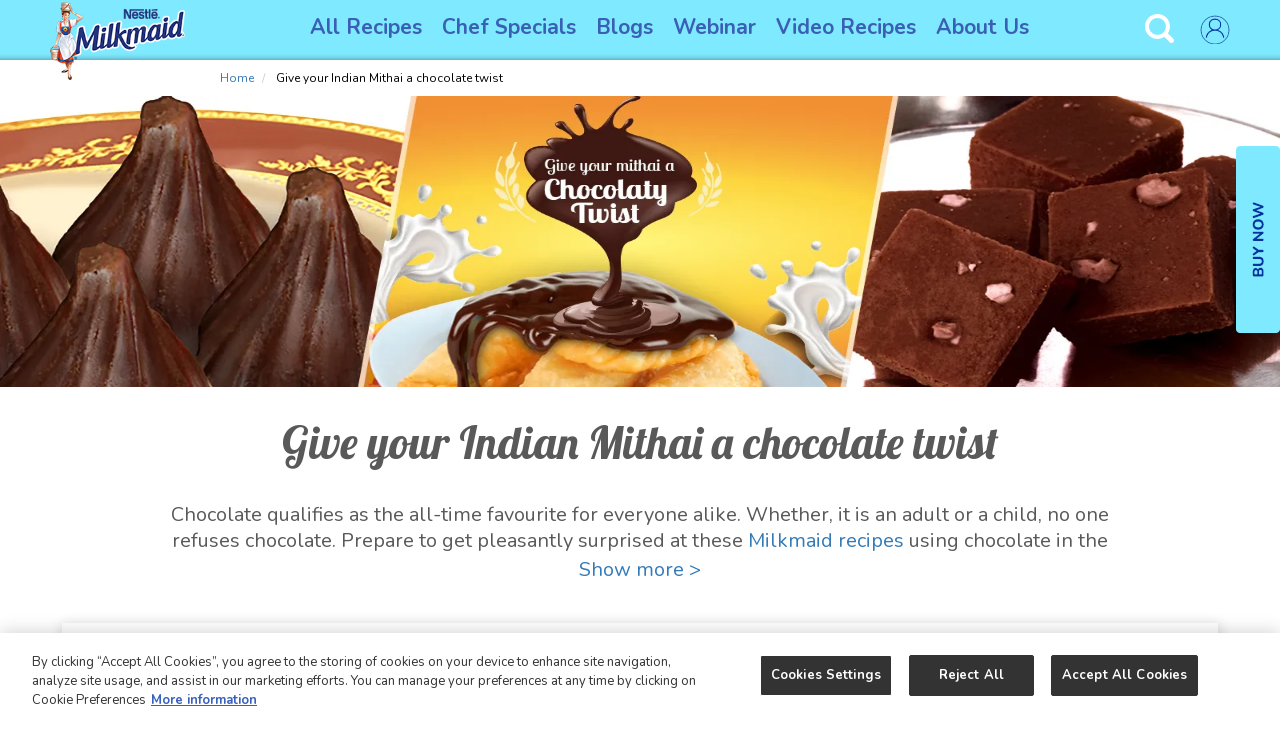

--- FILE ---
content_type: text/html; charset=UTF-8
request_url: https://www.milkmaid.in/give-your-indian-mithai-chocolate-twist
body_size: 11420
content:
<!DOCTYPE html>
<html lang="en" dir="ltr" prefix="content: http://purl.org/rss/1.0/modules/content/  dc: http://purl.org/dc/terms/  foaf: http://xmlns.com/foaf/0.1/  og: http://ogp.me/ns#  rdfs: http://www.w3.org/2000/01/rdf-schema#  schema: http://schema.org/  sioc: http://rdfs.org/sioc/ns#  sioct: http://rdfs.org/sioc/types#  skos: http://www.w3.org/2004/02/skos/core#  xsd: http://www.w3.org/2001/XMLSchema# ">
	<head>
									<title>3 Delicious Indian Sweets Recipes with Chocolate | Milkmaid</title>
										<meta charset="utf-8" />
<meta name="description" content="Browse 3 Quick &amp; Easy sweets Recipes using chocolate which are super easy to make. Try these super easy Indian Sweets recipes using chocolate with Milkmaid. " />
<link rel="canonical" href="https://www.milkmaid.in/give-your-indian-mithai-chocolate-twist" />
<meta property="og:url" content="https://www.milkmaid.in/give-your-indian-mithai-chocolate-twist" />
<meta property="og:title" content="Give your Indian Mithai a chocolate twist" />
<meta property="og:description" content="Chocolate qualifies as the all-time favourite for everyone alike. Whether, it is an adult or a child, no one refuses chocolate. Prepare to get pleasantly surprised at these Milkmaid recipes using chocolate in the most unexpected ways. Let the chocolate-lover in you go crazy with these easy Milkmaid recipes." />
<meta property="og:image:url" content="https://www.milkmaid.in/sites/default/files/2022-11/Chocolaty-Twist-1600x426.jpg" />
<meta property="og:image:type" content="image/jpeg" />
<meta property="og:image:width" content="600" />
<meta property="og:image:height" content="350" />
<meta name="title" content="3 Delicious Indian Sweets Recipes with Chocolate | Milkmaid" />
<meta name="MobileOptimized" content="width" />
<meta name="HandheldFriendly" content="true" />
<meta name="viewport" content="width=device-width, initial-scale=1.0" />
<link rel="icon" href="/sites/default/files/favicon_0.png" type="image/png" />
<link rel="alternate" hreflang="en" href="https://www.milkmaid.in/give-your-indian-mithai-chocolate-twist" />
<link rel="amphtml" href="https://www.milkmaid.in/give-your-indian-mithai-chocolate-twist?amp" />
<script>window.a2a_config=window.a2a_config||{};a2a_config.callbacks=[];a2a_config.overlays=[];a2a_config.templates={};</script>

				<script>(function(w,d,s,l,i){w[l]=w[l]||[];w[l].push({'gtm.start':
		new Date().getTime(),event:'gtm.js'});var f=d.getElementsByTagName(s)[0],
		j=d.createElement(s),dl=l!='dataLayer'?'&l='+l:'';j.async=true;j.src=
		'https://www.googletagmanager.com/gtm.js?id='+i+dl;f.parentNode.insertBefore(j,f);
		})(window,document,'script','dataLayer','GTM-K88NXV');</script>
				        <link rel="alternate" hreflang="x-default" href="https://www.milkmaid.in/give-your-indian-mithai-chocolate-twist" />
        <link rel="alternate" hreflang="en-IN" href="https://www.milkmaid.in/give-your-indian-mithai-chocolate-twist" />
        
		<link rel="preconnect" href="https://fonts.gstatic.com">
		<link rel="preload" as="style" media="all" href="https://fonts.googleapis.com/css2?family=Lobster&display=swap" />
		<link rel="stylesheet" media="all" href="https://fonts.googleapis.com/css2?family=Lobster&display=swap"/>
		<link rel="preconnect" href="https://fonts.gstatic.com">
		<link rel="preload" as="style" media="all" href="https://fonts.googleapis.com/css2?family=Nunito:wght@300;400;700&display=swap" />
		<link rel="stylesheet" media="all" href="https://fonts.googleapis.com/css2?family=Nunito:wght@300;400;700&display=swap"/>
		<link rel="stylesheet" media="all" href="/sites/default/files/css/css_ZGZkq4YvbXZGq4MlBrrbJkbwz4JGptiot8291yYZaas.css?delta=0&amp;language=en&amp;theme=milkmaid&amp;include=[base64]" />
<link rel="stylesheet" media="all" href="/sites/default/files/css/css_INXmBC8CzblLKi2zZKZVLW7mjh9TxPkfcK4qcJjEzVM.css?delta=1&amp;language=en&amp;theme=milkmaid&amp;include=[base64]" />

		
		<script type="application/ld+json">
        {
          "@context": "https://schema.org/", 
          "@type": "BreadcrumbList", 
          "itemListElement": [{
                "@type": "ListItem", 
                "position": 1, 
                "name": "Home",
                "item": "https://www.milkmaid.in/"  
            },{
                "@type": "ListItem", 
                "position": 2, 
                "name": "Give your Indian Mithai a chocolate twist",
                "item": "https://www.milkmaid.in/give-your-indian-mithai-chocolate-twist"  
            }]
        }
    </script>
		
		
		
		
        
																																		        						        												        
		
		
		
        <script type="application/ld+json">{
                    "@context": "https://schema.org",
                    "@type": "Article",
                    "mainEntityOfPage": {
                        "@type": "WebPage",
                        "@id": "https://www.milkmaid.in/give-your-indian-mithai-chocolate-twist"
                    },
                    "headline": "Give your Indian Mithai a chocolate twist",
                    "description": "Chocolate qualifies as the all-time favourite for everyone alike. Whether, it is an adult or a child, no one refuses chocolate. Prepare to get pleasantly surprised at these Milkmaid recipes using chocolate in the most unexpected ways.Let the chocolate-lover in you go crazy with these easy Milkmaid recipes.",
                    "image": "https://www.milkmaid.in/sites/default/files/2022-02/Give%20your%20Indian%20Mithai%20a%20chocolate%20twist%20Thumbnail.webp",  
                    "author": {
                        "@type": "Organization",
                        "name": "Milkmaid",
                        "url": "https://www.milkmaid.in#organization"
                    },  
                    "publisher": {
                        "@type": "Organization",
                        "name": "Milkmaid",
                        "logo": {
                            "@type": "ImageObject",
                            "url": "https://www.milkmaid.in/themes/custom/milkmaid/logo.svg"
                        }
                    },
                    "datePublished": "2020-06-09 6:03:13+06:03",
                    "dateModified": "2023-12-28 5:36:14+05:36"
                }
            </script>
				<meta name="robots" content="index, follow, max-image-preview:large, max-snippet:-1, max-video-preview:-1" />
	        <script type="text/javascript" src="/modules/contrib/seckit/js/seckit.document_write.js"></script>
        <link type="text/css" rel="stylesheet" id="seckit-clickjacking-no-body" media="all" href="/modules/contrib/seckit/css/seckit.no_body.css" />
        <!-- stop SecKit protection -->
        <noscript>
        <link type="text/css" rel="stylesheet" id="seckit-clickjacking-noscript-tag" media="all" href="/modules/contrib/seckit/css/seckit.noscript_tag.css" />
        <div id="seckit-noscript-tag">
          Sorry, you need to enable JavaScript to visit this website.
        </div>
        </noscript>
<script>(window.BOOMR_mq=window.BOOMR_mq||[]).push(["addVar",{"rua.upush":"false","rua.cpush":"false","rua.upre":"false","rua.cpre":"false","rua.uprl":"false","rua.cprl":"false","rua.cprf":"false","rua.trans":"","rua.cook":"false","rua.ims":"false","rua.ufprl":"false","rua.cfprl":"false","rua.isuxp":"false","rua.texp":"norulematch","rua.ceh":"false","rua.ueh":"false","rua.ieh.st":"0"}]);</script>
                              <script>!function(e){var n="https://s.go-mpulse.net/boomerang/";if("False"=="True")e.BOOMR_config=e.BOOMR_config||{},e.BOOMR_config.PageParams=e.BOOMR_config.PageParams||{},e.BOOMR_config.PageParams.pci=!0,n="https://s2.go-mpulse.net/boomerang/";if(window.BOOMR_API_key="6CWU9-LGGGJ-97P3V-33JLZ-8UNC3",function(){function e(){if(!o){var e=document.createElement("script");e.id="boomr-scr-as",e.src=window.BOOMR.url,e.async=!0,i.parentNode.appendChild(e),o=!0}}function t(e){o=!0;var n,t,a,r,d=document,O=window;if(window.BOOMR.snippetMethod=e?"if":"i",t=function(e,n){var t=d.createElement("script");t.id=n||"boomr-if-as",t.src=window.BOOMR.url,BOOMR_lstart=(new Date).getTime(),e=e||d.body,e.appendChild(t)},!window.addEventListener&&window.attachEvent&&navigator.userAgent.match(/MSIE [67]\./))return window.BOOMR.snippetMethod="s",void t(i.parentNode,"boomr-async");a=document.createElement("IFRAME"),a.src="about:blank",a.title="",a.role="presentation",a.loading="eager",r=(a.frameElement||a).style,r.width=0,r.height=0,r.border=0,r.display="none",i.parentNode.appendChild(a);try{O=a.contentWindow,d=O.document.open()}catch(_){n=document.domain,a.src="javascript:var d=document.open();d.domain='"+n+"';void(0);",O=a.contentWindow,d=O.document.open()}if(n)d._boomrl=function(){this.domain=n,t()},d.write("<bo"+"dy onload='document._boomrl();'>");else if(O._boomrl=function(){t()},O.addEventListener)O.addEventListener("load",O._boomrl,!1);else if(O.attachEvent)O.attachEvent("onload",O._boomrl);d.close()}function a(e){window.BOOMR_onload=e&&e.timeStamp||(new Date).getTime()}if(!window.BOOMR||!window.BOOMR.version&&!window.BOOMR.snippetExecuted){window.BOOMR=window.BOOMR||{},window.BOOMR.snippetStart=(new Date).getTime(),window.BOOMR.snippetExecuted=!0,window.BOOMR.snippetVersion=12,window.BOOMR.url=n+"6CWU9-LGGGJ-97P3V-33JLZ-8UNC3";var i=document.currentScript||document.getElementsByTagName("script")[0],o=!1,r=document.createElement("link");if(r.relList&&"function"==typeof r.relList.supports&&r.relList.supports("preload")&&"as"in r)window.BOOMR.snippetMethod="p",r.href=window.BOOMR.url,r.rel="preload",r.as="script",r.addEventListener("load",e),r.addEventListener("error",function(){t(!0)}),setTimeout(function(){if(!o)t(!0)},3e3),BOOMR_lstart=(new Date).getTime(),i.parentNode.appendChild(r);else t(!1);if(window.addEventListener)window.addEventListener("load",a,!1);else if(window.attachEvent)window.attachEvent("onload",a)}}(),"".length>0)if(e&&"performance"in e&&e.performance&&"function"==typeof e.performance.setResourceTimingBufferSize)e.performance.setResourceTimingBufferSize();!function(){if(BOOMR=e.BOOMR||{},BOOMR.plugins=BOOMR.plugins||{},!BOOMR.plugins.AK){var n=""=="true"?1:0,t="",a="cj3ofbixfuxm22lpvqea-f-112498d2f-clientnsv4-s.akamaihd.net",i="false"=="true"?2:1,o={"ak.v":"39","ak.cp":"1766624","ak.ai":parseInt("687184",10),"ak.ol":"0","ak.cr":10,"ak.ipv":4,"ak.proto":"h2","ak.rid":"69b65a9","ak.r":47370,"ak.a2":n,"ak.m":"","ak.n":"essl","ak.bpcip":"18.118.226.0","ak.cport":53282,"ak.gh":"23.208.24.76","ak.quicv":"","ak.tlsv":"tls1.3","ak.0rtt":"","ak.0rtt.ed":"","ak.csrc":"-","ak.acc":"","ak.t":"1768926216","ak.ak":"hOBiQwZUYzCg5VSAfCLimQ==+Kn6iJUwsAn80G77tHQ9O+AvA85FZAo30W6K6jElaaoSvfP7mWU0JnlqCkRhh6Kjjz6im0b5rGMyKlYa1iGN/j5FE98SSVRcKrJ57aqfDUg4keDdQHWTpY2XYq4Hctxy1CEROckAoUjQf+e6l6xwpE1wzsrcfjQHhxGN238jZP2HGddn7nfdc/4A5rBXzhsmCNIUV5byGaDFDHZVPJSzKCORysI32hie/l5QdbYd3DqJ04b8/QGBkQNRdAnSs0wqjfX8U4V217O9Vvy4lnRabQ+8vCL7511xrP69HhCYqrl5ekqHawtuWEPKo09pOWniZLuA+kRGdNdQN336lb6Si4fyUIKxcrGlVJYe8kM8PjZJBUBzZJ4KYcoSXX0HbtNzvN1lmVLeQkrKsnbB/YL5EVe615Ru7CiE9e5giLEO8uo=","ak.pv":"4","ak.dpoabenc":"","ak.tf":i};if(""!==t)o["ak.ruds"]=t;var r={i:!1,av:function(n){var t="http.initiator";if(n&&(!n[t]||"spa_hard"===n[t]))o["ak.feo"]=void 0!==e.aFeoApplied?1:0,BOOMR.addVar(o)},rv:function(){var e=["ak.bpcip","ak.cport","ak.cr","ak.csrc","ak.gh","ak.ipv","ak.m","ak.n","ak.ol","ak.proto","ak.quicv","ak.tlsv","ak.0rtt","ak.0rtt.ed","ak.r","ak.acc","ak.t","ak.tf"];BOOMR.removeVar(e)}};BOOMR.plugins.AK={akVars:o,akDNSPreFetchDomain:a,init:function(){if(!r.i){var e=BOOMR.subscribe;e("before_beacon",r.av,null,null),e("onbeacon",r.rv,null,null),r.i=!0}return this},is_complete:function(){return!0}}}}()}(window);</script></head>
	<body class="layout-no-sidebars has-featured-top">
				<noscript><iframe src="https://www.googletagmanager.com/ns.html?id=GTM-K88NXV"
		height="0" width="0" style="display:none;visibility:hidden"></iframe></noscript>
				<div class="loaderotr" style="display:none;"><div class="loader">Loading...</div></div>
				<a href="#main-content" class="visually-hidden focusable">
			Skip to main content
		</a>
		
		  <div class="dialog-off-canvas-main-canvas" data-off-canvas-main-canvas>
        <!-- start header -->
<header class="headerMM">
    <div class="mobilouter" style="display: none;"></div>
    <div class="mobmenuRow">
    <div class="menum" style="display: none;">
	<div class="mobsearchview">
	
	</div>
        <div class="mobmenulist">  <div>
    
 
        
       <ul>
                        
                      <li>
          <a href="/recipes" class="dropdown-toggle head" data-title=AllRecipes>All Recipes<em>&nbsp;</em></a>
          <span class="caret"></span>
          <div class="dropdown">
          <div class="dropdown-link">
                                       <ul>
                        
                      <li class="subnav">
            			      <a href="" class="dropdown-toggle nolink" data-title=>By Type</a>
			                                         <ul>
                        <li>
        <a href="/bakes" data-title="Baking" data-drupal-link-system-path="taxonomy/term/135">Baking</a>
                  </li>
                        
                    
                      <li class="sub-arrow ananann sub-active">
            <a href="" class="dropdown-toggle" data-title=>Cakes</a>
                                                               <ul>
                        <li>
        <a href="/cakes-recipes" data-drupal-link-system-path="taxonomy/term/137">All Cakes</a>
                  </li>
                        <li>
        <a href="/eggless-cake-recipes" data-drupal-link-system-path="taxonomy/term/12">Eggless Cakes</a>
                  </li>
        </ul>
      
                    </li>
                        <li>
        <a href="/cheescakes-recipes" data-title="Cheesecakes" data-drupal-link-system-path="taxonomy/term/138">Cheesecakes</a>
                  </li>
                        <li>
        <a href="/cupcakes-recipes" data-title="Cupcakes" data-drupal-link-system-path="taxonomy/term/139">Cupcakes</a>
                  </li>
                        <li>
        <a href="/cookies-recipes" data-title="Cookies" data-drupal-link-system-path="taxonomy/term/29">Cookies</a>
                  </li>
                        <li>
        <a href="/drinks-recipes" data-title="Drinks" data-drupal-link-system-path="taxonomy/term/32">Drinks</a>
                  </li>
                        <li>
        <a href="/ice-creams-recipes" data-title="Icecreams" data-drupal-link-system-path="taxonomy/term/31">Ice creams</a>
                  </li>
                        <li>
        <a href="/pudding-recipes" data-title="Puddings" data-drupal-link-system-path="taxonomy/term/140">Puddings</a>
                  </li>
                        
                    
                      <li class="sub-arrow">
            <a href="" class="dropdown-toggle" data-title=>Indian Sweets</a>
                                                   <ul>
                        <li>
        <a href="/indian-sweets-recipes" data-drupal-link-system-path="taxonomy/term/11">All Indian Sweets</a>
                  </li>
                        <li>
        <a href="/gujiya-recipes" data-drupal-link-system-path="taxonomy/term/141">Gujiya</a>
                  </li>
                        <li>
        <a href="/halwa-recipes" data-drupal-link-system-path="taxonomy/term/142">Halwa</a>
                  </li>
                        <li>
        <a href="/laddu-recipes" data-drupal-link-system-path="taxonomy/term/144">Laddu</a>
                  </li>
                        <li>
        <a href="/modak-recipes" data-drupal-link-system-path="taxonomy/term/145">Modak</a>
                  </li>
                        <li>
        <a href="/peda-recipes" data-drupal-link-system-path="taxonomy/term/146">Peda</a>
                  </li>
                        <li>
        <a href="/barfi-recipes" data-drupal-link-system-path="taxonomy/term/147">Barfi</a>
                  </li>
                        <li>
        <a href="/kheer-recipes" data-drupal-link-system-path="taxonomy/term/143">Kheer / Payasam</a>
                  </li>
                        <li>
        <a href="/world-kheer-day-recipes" data-drupal-link-system-path="taxonomy/term/154">World Kheer Day</a>
                  </li>
        </ul>
      
                    </li>
                        <li>
        <a href="/global-favourites-recipes" data-title="GlobalFavourites" data-drupal-link-system-path="taxonomy/term/28">Global Favourites</a>
                  </li>
                        <li>
        <a href="/loved-by-kids-recipes" data-title="Lovedbykids" data-drupal-link-system-path="taxonomy/term/33">Loved by kids</a>
                  </li>
                        <li>
        <a href="https://www.milkmaid.in/recipes?video=1" data-title="Recipesbyvideo" rel="noreferrer">Recipes by video</a>
                  </li>
        </ul>
      
                    </li>
                        
                      <li class="subnav">
            			      <a href="" class="dropdown-toggle nolink" data-title=>By Ingredients</a>
			                                         <ul>
                        <li>
        <a href="/apple-recipes" data-title="Apple" data-drupal-link-system-path="taxonomy/term/43">Apple</a>
                  </li>
                        <li>
        <a href="/banana-recipes" data-title="Banana" data-drupal-link-system-path="taxonomy/term/44">Banana</a>
                  </li>
                        <li>
        <a href="/biscuits-recipes" data-title="Biscuits" data-drupal-link-system-path="taxonomy/term/60">Biscuits</a>
                  </li>
                        <li>
        <a href="/bread-recipes" data-title="Bread" data-drupal-link-system-path="taxonomy/term/61">Bread</a>
                  </li>
                        <li>
        <a href="/milkmaid-mini-recipes" data-title="MilkmaidMini" data-drupal-link-system-path="taxonomy/term/153">Milkmaid Mini</a>
                  </li>
                        <li>
        <a href="/carrot-recipes" data-title="Carrot" data-drupal-link-system-path="taxonomy/term/124">Carrot</a>
                  </li>
                        <li>
        <a href="/chana-dal-recipes" data-title="ChanaDal" data-drupal-link-system-path="taxonomy/term/63">Chana Dal</a>
                  </li>
                        <li>
        <a href="/chocolate-recipes" data-title="Chocolate" data-drupal-link-system-path="taxonomy/term/121">Chocolate</a>
                  </li>
                        <li>
        <a href="/cocoa-recipes" data-title="Cocoa" data-drupal-link-system-path="taxonomy/term/69">Cocoa</a>
                  </li>
                        <li>
        <a href="/coconut-recipes" data-title="Coconut" data-drupal-link-system-path="taxonomy/term/122">Coconut</a>
                  </li>
                        <li>
        <a href="/coffee-powder-recipes" data-title="CoffeePowder" data-drupal-link-system-path="taxonomy/term/68">Coffee Powder</a>
                  </li>
                        <li>
        <a href="/curd-recipes" data-title="Curd" data-drupal-link-system-path="taxonomy/term/71">Curd</a>
                  </li>
                        <li>
        <a href="/custard-powder-recipes" data-title="CustardPowder" data-drupal-link-system-path="taxonomy/term/120">Custard Powder</a>
                  </li>
                        <li>
        <a href="/dairy-whitener-recipes" data-title="DairyWhitener" data-drupal-link-system-path="taxonomy/term/119">Dairy Whitener</a>
                  </li>
                        <li>
        <a href="/flour-recipes" data-title="Flour" data-drupal-link-system-path="taxonomy/term/115">Flour</a>
                  </li>
                        <li>
        <a href="/fresh-cream-recipes" data-title="FreshCream" data-drupal-link-system-path="taxonomy/term/113">Fresh Cream</a>
                  </li>
                        <li>
        <a href="/fruit-jelly-recipes" data-title="FruitJelly" data-drupal-link-system-path="taxonomy/term/112">Fruit Jelly</a>
                  </li>
                        <li>
        <a href="/gelatine-recipes" data-title="Gelatine" data-drupal-link-system-path="taxonomy/term/104">Gelatine</a>
                  </li>
                        <li>
        <a href="/ginger-recipes" data-title="Ginger" data-drupal-link-system-path="taxonomy/term/110">Ginger</a>
                  </li>
                        <li>
        <a href="/jam-recipes" data-title="Jam" data-drupal-link-system-path="taxonomy/term/108">Jam</a>
                  </li>
                        <li>
        <a href="/lauki-recipes" data-title="Lauki" data-drupal-link-system-path="taxonomy/term/100">Lauki</a>
                  </li>
                        <li>
        <a href="/lemon-juice-recipes" data-title="Lemonjuice" data-drupal-link-system-path="taxonomy/term/101">Lemon juice</a>
                  </li>
                        <li>
        <a href="/makhana-recipes" data-title="Makhana" data-drupal-link-system-path="taxonomy/term/95">Makhana</a>
                  </li>
                        <li>
        <a href="/milk-recipes" data-title="Milk" data-drupal-link-system-path="taxonomy/term/82">Milk</a>
                  </li>
                        <li>
        <a href="/milkmaid-mini-recipes" data-title="MilkmaidMini" data-drupal-link-system-path="taxonomy/term/153">Milkmaid Mini</a>
                  </li>
                        <li>
        <a href="/moong-dal-recipes" data-title="MoongDal" data-drupal-link-system-path="taxonomy/term/81">Moong Dal</a>
                  </li>
                        <li>
        <a href="/orange-recipes" data-title="Orange" data-drupal-link-system-path="taxonomy/term/49">Orange</a>
                  </li>
                        <li>
        <a href="/paneer-recipes" data-title="Paneer" data-drupal-link-system-path="taxonomy/term/79">Paneer</a>
                  </li>
                        <li>
        <a href="/pineapple-recipes" data-title="Pineapple" data-drupal-link-system-path="taxonomy/term/52">Pineapple</a>
                  </li>
                        <li>
        <a href="/pizza-base-recipes" data-title="PizzaBase" data-drupal-link-system-path="taxonomy/term/72">Pizza Base</a>
                  </li>
                        <li>
        <a href="/pumpkin-kaddu-recipes" data-title="PumpkinKaddu" data-drupal-link-system-path="taxonomy/term/76">Pumpkin (Kaddu)</a>
                  </li>
                        <li>
        <a href="/rice-recipes" data-title="Rice" data-drupal-link-system-path="taxonomy/term/75">Rice</a>
                  </li>
                        <li>
        <a href="/semolina-recipes" data-title="Semolina" data-drupal-link-system-path="taxonomy/term/89">Semolina</a>
                  </li>
                        <li>
        <a href="/strawberry-recipes" data-title="Strawberry" data-drupal-link-system-path="taxonomy/term/53">Strawberry</a>
                  </li>
                        <li>
        <a href="/vermicelli-recipes" data-title="Vermicelli" data-drupal-link-system-path="taxonomy/term/96">Vermicelli</a>
                  </li>
                        <li>
        <a href="/watermelon-recipes" data-title="Watermelon" data-drupal-link-system-path="taxonomy/term/54">Watermelon</a>
                  </li>
                        <li>
        <a href="/oats-recipes" data-title="Oats" data-drupal-link-system-path="taxonomy/term/127">Oats</a>
                  </li>
                        <li>
        <a href="/fruits-recipes" data-title="Fruits" data-drupal-link-system-path="taxonomy/term/42">Fruits</a>
                  </li>
                        <li>
        <a href="/dry-fruits-recipes" data-title="DryFruits" data-drupal-link-system-path="taxonomy/term/1">Dry Fruits</a>
                  </li>
                        <li>
        <a href="/others-recipes" data-title="Others" data-drupal-link-system-path="taxonomy/term/7">Others</a>
                  </li>
                        <li>
        <a href="/mango-recipes" data-title="Mango" data-drupal-link-system-path="taxonomy/term/48">Mango</a>
                  </li>
        </ul>
      
                    </li>
                        
                      <li class="subnav">
            			      <a href="" class="dropdown-toggle nolink" data-title=>By Season</a>
			                                         <ul>
                        <li>
        <a href="/seasonal-fruits-recipes" data-title="SeasonalFruits" data-drupal-link-system-path="taxonomy/term/13">Seasonal Fruits</a>
                  </li>
                        <li>
        <a href="/summer-special-recipes" data-title="SummerSpecial" data-drupal-link-system-path="taxonomy/term/24">Summer Special</a>
                  </li>
                        <li>
        <a href="/winter-special-recipes" data-title="WinterSpecial" data-drupal-link-system-path="taxonomy/term/25">Winter Special</a>
                  </li>
        </ul>
      
                    </li>
        </ul>
      
                </div></div>
                    </li>
                        <li>
        <a href="/chef-special" data-drupal-link-system-path="node/266">Chef Specials</a>
                  </li>
                        <li>
        <a href="/article-listing" rel="Articles" data-drupal-link-system-path="node/6">Blogs</a>
                  </li>
                        <li>
        <a href="/webinars" data-drupal-link-system-path="node/357">Webinar</a>
                  </li>
                        <li>
        <a href="https://www.milkmaid.in/recipes?video=1" rel="noreferrer">Video Recipes</a>
                  </li>
                        <li>
        <a href="https://www.nestle.in/brands/dairy/nestle-milkmaid" target="_blank" rel="noopener noreferrer">About Us</a>
                  </li>
        </ul>
        
      


  </div>
</div>
    </div>
    </div>
  <div class="fluid-container header-bg">
    <div class="main-row">
      <div class="inr-row">
        <div class="header-row">
          <div class="logo"><a href="https://www.milkmaid.in/"><picture>
            <source srcset="/themes/custom/milkmaid/common/images/main_logo.webp" type="image/webp">
            <source srcset="/themes/custom/milkmaid/common/images/logo.png">
            <img height="128" width="198" class="b-lazy" data-src="/themes/custom/milkmaid/common/images/logo.png"  alt="MilkMaid" />
          </picture></a></div>
            <div class="menu">
              <div>
    
 
        
       <ul>
                        
                      <li>
          <a href="/recipes" class="dropdown-toggle head" data-title=AllRecipes>All Recipes<em>&nbsp;</em></a>
          <span class="caret"></span>
          <div class="dropdown">
          <div class="dropdown-link">
                                       <ul>
                        
                      <li class="subnav">
            			      <a href="" class="dropdown-toggle nolink" data-title=>By Type</a>
			                                         <ul>
                        <li>
        <a href="/bakes" data-title="Baking" data-drupal-link-system-path="taxonomy/term/135">Baking</a>
                  </li>
                        
                    
                      <li class="sub-arrow ananann sub-active">
            <a href="" class="dropdown-toggle" data-title=>Cakes</a>
                                                               <ul>
                        <li>
        <a href="/cakes-recipes" data-drupal-link-system-path="taxonomy/term/137">All Cakes</a>
                  </li>
                        <li>
        <a href="/eggless-cake-recipes" data-drupal-link-system-path="taxonomy/term/12">Eggless Cakes</a>
                  </li>
        </ul>
      
                    </li>
                        <li>
        <a href="/cheescakes-recipes" data-title="Cheesecakes" data-drupal-link-system-path="taxonomy/term/138">Cheesecakes</a>
                  </li>
                        <li>
        <a href="/cupcakes-recipes" data-title="Cupcakes" data-drupal-link-system-path="taxonomy/term/139">Cupcakes</a>
                  </li>
                        <li>
        <a href="/cookies-recipes" data-title="Cookies" data-drupal-link-system-path="taxonomy/term/29">Cookies</a>
                  </li>
                        <li>
        <a href="/drinks-recipes" data-title="Drinks" data-drupal-link-system-path="taxonomy/term/32">Drinks</a>
                  </li>
                        <li>
        <a href="/ice-creams-recipes" data-title="Icecreams" data-drupal-link-system-path="taxonomy/term/31">Ice creams</a>
                  </li>
                        <li>
        <a href="/pudding-recipes" data-title="Puddings" data-drupal-link-system-path="taxonomy/term/140">Puddings</a>
                  </li>
                        
                    
                      <li class="sub-arrow">
            <a href="" class="dropdown-toggle" data-title=>Indian Sweets</a>
                                                   <ul>
                        <li>
        <a href="/indian-sweets-recipes" data-drupal-link-system-path="taxonomy/term/11">All Indian Sweets</a>
                  </li>
                        <li>
        <a href="/gujiya-recipes" data-drupal-link-system-path="taxonomy/term/141">Gujiya</a>
                  </li>
                        <li>
        <a href="/halwa-recipes" data-drupal-link-system-path="taxonomy/term/142">Halwa</a>
                  </li>
                        <li>
        <a href="/laddu-recipes" data-drupal-link-system-path="taxonomy/term/144">Laddu</a>
                  </li>
                        <li>
        <a href="/modak-recipes" data-drupal-link-system-path="taxonomy/term/145">Modak</a>
                  </li>
                        <li>
        <a href="/peda-recipes" data-drupal-link-system-path="taxonomy/term/146">Peda</a>
                  </li>
                        <li>
        <a href="/barfi-recipes" data-drupal-link-system-path="taxonomy/term/147">Barfi</a>
                  </li>
                        <li>
        <a href="/kheer-recipes" data-drupal-link-system-path="taxonomy/term/143">Kheer / Payasam</a>
                  </li>
                        <li>
        <a href="/world-kheer-day-recipes" data-drupal-link-system-path="taxonomy/term/154">World Kheer Day</a>
                  </li>
        </ul>
      
                    </li>
                        <li>
        <a href="/global-favourites-recipes" data-title="GlobalFavourites" data-drupal-link-system-path="taxonomy/term/28">Global Favourites</a>
                  </li>
                        <li>
        <a href="/loved-by-kids-recipes" data-title="Lovedbykids" data-drupal-link-system-path="taxonomy/term/33">Loved by kids</a>
                  </li>
                        <li>
        <a href="https://www.milkmaid.in/recipes?video=1" data-title="Recipesbyvideo" rel="noreferrer">Recipes by video</a>
                  </li>
        </ul>
      
                    </li>
                        
                      <li class="subnav">
            			      <a href="" class="dropdown-toggle nolink" data-title=>By Ingredients</a>
			                                         <ul>
                        <li>
        <a href="/apple-recipes" data-title="Apple" data-drupal-link-system-path="taxonomy/term/43">Apple</a>
                  </li>
                        <li>
        <a href="/banana-recipes" data-title="Banana" data-drupal-link-system-path="taxonomy/term/44">Banana</a>
                  </li>
                        <li>
        <a href="/biscuits-recipes" data-title="Biscuits" data-drupal-link-system-path="taxonomy/term/60">Biscuits</a>
                  </li>
                        <li>
        <a href="/bread-recipes" data-title="Bread" data-drupal-link-system-path="taxonomy/term/61">Bread</a>
                  </li>
                        <li>
        <a href="/milkmaid-mini-recipes" data-title="MilkmaidMini" data-drupal-link-system-path="taxonomy/term/153">Milkmaid Mini</a>
                  </li>
                        <li>
        <a href="/carrot-recipes" data-title="Carrot" data-drupal-link-system-path="taxonomy/term/124">Carrot</a>
                  </li>
                        <li>
        <a href="/chana-dal-recipes" data-title="ChanaDal" data-drupal-link-system-path="taxonomy/term/63">Chana Dal</a>
                  </li>
                        <li>
        <a href="/chocolate-recipes" data-title="Chocolate" data-drupal-link-system-path="taxonomy/term/121">Chocolate</a>
                  </li>
                        <li>
        <a href="/cocoa-recipes" data-title="Cocoa" data-drupal-link-system-path="taxonomy/term/69">Cocoa</a>
                  </li>
                        <li>
        <a href="/coconut-recipes" data-title="Coconut" data-drupal-link-system-path="taxonomy/term/122">Coconut</a>
                  </li>
                        <li>
        <a href="/coffee-powder-recipes" data-title="CoffeePowder" data-drupal-link-system-path="taxonomy/term/68">Coffee Powder</a>
                  </li>
                        <li>
        <a href="/curd-recipes" data-title="Curd" data-drupal-link-system-path="taxonomy/term/71">Curd</a>
                  </li>
                        <li>
        <a href="/custard-powder-recipes" data-title="CustardPowder" data-drupal-link-system-path="taxonomy/term/120">Custard Powder</a>
                  </li>
                        <li>
        <a href="/dairy-whitener-recipes" data-title="DairyWhitener" data-drupal-link-system-path="taxonomy/term/119">Dairy Whitener</a>
                  </li>
                        <li>
        <a href="/flour-recipes" data-title="Flour" data-drupal-link-system-path="taxonomy/term/115">Flour</a>
                  </li>
                        <li>
        <a href="/fresh-cream-recipes" data-title="FreshCream" data-drupal-link-system-path="taxonomy/term/113">Fresh Cream</a>
                  </li>
                        <li>
        <a href="/fruit-jelly-recipes" data-title="FruitJelly" data-drupal-link-system-path="taxonomy/term/112">Fruit Jelly</a>
                  </li>
                        <li>
        <a href="/gelatine-recipes" data-title="Gelatine" data-drupal-link-system-path="taxonomy/term/104">Gelatine</a>
                  </li>
                        <li>
        <a href="/ginger-recipes" data-title="Ginger" data-drupal-link-system-path="taxonomy/term/110">Ginger</a>
                  </li>
                        <li>
        <a href="/jam-recipes" data-title="Jam" data-drupal-link-system-path="taxonomy/term/108">Jam</a>
                  </li>
                        <li>
        <a href="/lauki-recipes" data-title="Lauki" data-drupal-link-system-path="taxonomy/term/100">Lauki</a>
                  </li>
                        <li>
        <a href="/lemon-juice-recipes" data-title="Lemonjuice" data-drupal-link-system-path="taxonomy/term/101">Lemon juice</a>
                  </li>
                        <li>
        <a href="/makhana-recipes" data-title="Makhana" data-drupal-link-system-path="taxonomy/term/95">Makhana</a>
                  </li>
                        <li>
        <a href="/milk-recipes" data-title="Milk" data-drupal-link-system-path="taxonomy/term/82">Milk</a>
                  </li>
                        <li>
        <a href="/milkmaid-mini-recipes" data-title="MilkmaidMini" data-drupal-link-system-path="taxonomy/term/153">Milkmaid Mini</a>
                  </li>
                        <li>
        <a href="/moong-dal-recipes" data-title="MoongDal" data-drupal-link-system-path="taxonomy/term/81">Moong Dal</a>
                  </li>
                        <li>
        <a href="/orange-recipes" data-title="Orange" data-drupal-link-system-path="taxonomy/term/49">Orange</a>
                  </li>
                        <li>
        <a href="/paneer-recipes" data-title="Paneer" data-drupal-link-system-path="taxonomy/term/79">Paneer</a>
                  </li>
                        <li>
        <a href="/pineapple-recipes" data-title="Pineapple" data-drupal-link-system-path="taxonomy/term/52">Pineapple</a>
                  </li>
                        <li>
        <a href="/pizza-base-recipes" data-title="PizzaBase" data-drupal-link-system-path="taxonomy/term/72">Pizza Base</a>
                  </li>
                        <li>
        <a href="/pumpkin-kaddu-recipes" data-title="PumpkinKaddu" data-drupal-link-system-path="taxonomy/term/76">Pumpkin (Kaddu)</a>
                  </li>
                        <li>
        <a href="/rice-recipes" data-title="Rice" data-drupal-link-system-path="taxonomy/term/75">Rice</a>
                  </li>
                        <li>
        <a href="/semolina-recipes" data-title="Semolina" data-drupal-link-system-path="taxonomy/term/89">Semolina</a>
                  </li>
                        <li>
        <a href="/strawberry-recipes" data-title="Strawberry" data-drupal-link-system-path="taxonomy/term/53">Strawberry</a>
                  </li>
                        <li>
        <a href="/vermicelli-recipes" data-title="Vermicelli" data-drupal-link-system-path="taxonomy/term/96">Vermicelli</a>
                  </li>
                        <li>
        <a href="/watermelon-recipes" data-title="Watermelon" data-drupal-link-system-path="taxonomy/term/54">Watermelon</a>
                  </li>
                        <li>
        <a href="/oats-recipes" data-title="Oats" data-drupal-link-system-path="taxonomy/term/127">Oats</a>
                  </li>
                        <li>
        <a href="/fruits-recipes" data-title="Fruits" data-drupal-link-system-path="taxonomy/term/42">Fruits</a>
                  </li>
                        <li>
        <a href="/dry-fruits-recipes" data-title="DryFruits" data-drupal-link-system-path="taxonomy/term/1">Dry Fruits</a>
                  </li>
                        <li>
        <a href="/others-recipes" data-title="Others" data-drupal-link-system-path="taxonomy/term/7">Others</a>
                  </li>
                        <li>
        <a href="/mango-recipes" data-title="Mango" data-drupal-link-system-path="taxonomy/term/48">Mango</a>
                  </li>
        </ul>
      
                    </li>
                        
                      <li class="subnav">
            			      <a href="" class="dropdown-toggle nolink" data-title=>By Season</a>
			                                         <ul>
                        <li>
        <a href="/seasonal-fruits-recipes" data-title="SeasonalFruits" data-drupal-link-system-path="taxonomy/term/13">Seasonal Fruits</a>
                  </li>
                        <li>
        <a href="/summer-special-recipes" data-title="SummerSpecial" data-drupal-link-system-path="taxonomy/term/24">Summer Special</a>
                  </li>
                        <li>
        <a href="/winter-special-recipes" data-title="WinterSpecial" data-drupal-link-system-path="taxonomy/term/25">Winter Special</a>
                  </li>
        </ul>
      
                    </li>
        </ul>
      
                </div></div>
                    </li>
                        <li>
        <a href="/chef-special" data-drupal-link-system-path="node/266">Chef Specials</a>
                  </li>
                        <li>
        <a href="/article-listing" rel="Articles" data-drupal-link-system-path="node/6">Blogs</a>
                  </li>
                        <li>
        <a href="/webinars" data-drupal-link-system-path="node/357">Webinar</a>
                  </li>
                        <li>
        <a href="https://www.milkmaid.in/recipes?video=1" rel="noreferrer">Video Recipes</a>
                  </li>
                        <li>
        <a href="https://www.nestle.in/brands/dairy/nestle-milkmaid" target="_blank" rel="noopener noreferrer">About Us</a>
                  </li>
        </ul>
        
      


  </div>

            </div>
			
              <div class="searchview">
                    <div class="searchview-content">
                            <div class="searchview-bar">
                                <div class="searchform-wrapper">
<div class="searchform">
    <div class="views-element-container block block-views block-views-blocksolr-search-content-block-1" id="block-views-block-solr-search-content-block-1-2" data-block-plugin-id="views_block:solr_search_content-block_1">
  
    
      <div class="content">
      <div><div class="view view-solr-search-content view-id-solr_search_content view-display-id-block_1 js-view-dom-id-f6c6dc7d830e21c187340f12e19fd31abc9e2b2ff18b7198936dbf082a139670">
  
    
        <div class="view-filters">
      <form class="views-exposed-form" data-drupal-selector="views-exposed-form-solr-search-content-block-1" action="/solr-search/content" method="get" id="views-exposed-form-solr-search-content-block-1" accept-charset="UTF-8">
  <div class="form--inline clearfix">
  <div class="js-form-item form-item js-form-type-search-api-autocomplete form-item-keys js-form-item-keys">
      <label for="edit-keys">Search</label>
        <input placeholder="I want to make..." data-drupal-selector="edit-keys" data-search-api-autocomplete-search="solr_search_content" class="form-autocomplete form-text" data-autocomplete-path="/search_api_autocomplete/solr_search_content?display=block_1&amp;&amp;filter=keys" type="text" id="edit-keys" name="keys" value="" size="30" maxlength="128" />

        </div>
<div data-drupal-selector="edit-actions" class="form-actions js-form-wrapper form-wrapper" id="edit-actions"><input data-drupal-selector="edit-submit-solr-search-content" type="submit" id="edit-submit-solr-search-content" value="Search" class="button js-form-submit form-submit" />
</div>

</div>

</form>

    </div>
    
      <div class="view-empty">
      
    </div>
  
          </div>
</div>

    </div>
  </div>

	<span class="searchclose">✕</span>
 </div>
 </div>


                            </div>
                    </div>
                </div>
          <div class="top-rit-link">
         <span class="menumobicon">
          
                <span></span>
                <span></span>
                <span></span>
              <img class="b-lazy" data-src="/themes/custom/milkmaid/common/images/Mobile-Hamburger-Menu-new.png" alt="menu icon" height="31" width="29">
        </span>
              <div class="searchbtn"><a href="#">Search</a></div>
			<div class="profileiconrw">
      <div class="proicon"></div>
                    
            <div class="profdrop">
      <div class="item"><a href="https://www.milkmaid.in/login">Login</a></div>
      <div class="item"><a href="https://www.milkmaid.in/register">Register</a></div>
      </div>
            </div>



      </div>
        </div>
      </div>
    </div>
  </div>
</header>


<!-- end header -->
    
    <div id="main-wrapper" class="layout-main-wrapper layout-container clearfix">
      <div id="main" class="layout-main clearfix">
        <main id="content" class="column main-content" role="main">
          <section class="section">
            <a id="main-content" tabindex="-1"></a>
			                      <div>
    <div data-drupal-messages-fallback class="hidden"></div><div id="block-milkmaid-content" data-block-plugin-id="system_main_block" class="block block-system block-system-main-block">
  
    
      <div class="content">
      <div class="seaction-wappper">
	<div class="main-row">
	<div class="region region-content-bottom">
		
            <ol class="breadcrumb">
          <li>
                  <a href="/">Home</a>
              </li>
          <li>
                  Give your Indian Mithai a chocolate twist
              </li>
        </ol>

  

	</div>
</div>
	<section class="cmn-topbnr">
		<div class="cmn-topbnr-inr">
			<picture>
			<source media="(max-width: 480px)" srcset="/sites/default/files/2023-02/Chocolaty-Twist-440x522.webp" type="image/webp"><source media="(max-width: 639px)" srcset="/sites/default/files/2023-02/Chocolaty-Twist-440x522.jpg" /> <source srcset="/sites/default/files/2022-11/Chocolaty-Twist-1600x426.webp" type="image/webp"><img src="/sites/default/files/2022-11/Chocolaty-Twist-1600x426.jpg" alt="Best Indian Recipes" width="1236" height="291"/>
			<!--<source media="(max-width: 620px)" srcset="/sites/default/files/2023-02/Chocolaty-Twist-440x522.jpg" title="Give your Indian Mithai a chocolate twist" alt="Give your Indian Mithai a chocolate twist">
			<img src="/sites/default/files/2022-11/Chocolaty-Twist-1600x426.jpg" title="Best Indian Recipes" alt="Best Indian Recipes"/>-->
			</picture>
		</div>
	</section>
	<section class="articles-block">
		<div class="main-row">
			<div class="article-listing-row">
				<h1>Give your Indian Mithai a chocolate twist</h1>
				<div class="intro-ingdts">
													<span class="showmoreContent">
								<p><span class="more">Chocolate qualifies as the all-time favourite for everyone alike. Whether, it is an adult or a child, no one refuses chocolate. Prepare to get pleasantly surprised at these <a href="https://www.milkmaid.in/recipes">Milkmaid recipes</a> using chocolate in the most unexpected ways.<br />
Let the chocolate-lover in you go crazy with these easy Milkmaid recipes.</span></p>

							</span>
							<a href="javascript:void(0);" class="morelink">Show more ></a>
							<a href="javascript:void(0);" class="lesslink">Show Less ></a>
										</div>
				<div class="aricle-listing-inr">
																	<div class="article-items">
							<div class="articles-img">
																																																																																	
							<a href="/recipes/chocolate-modak"><picture>
							<source data-srcset="/sites/default/files/2022-10/Chocolate-modak-356x256.webp" type="image/webp" />
							<img data-src="/sites/default/files/2022-10/Chocolate-modak-356x256.png" alt="Chocolate Modak" title="Chocolate Modak" class="b-lazy" width="284" height="204"></picture></a><!--<img src="/sites/default/files/2022-10/Chocolate-modak-356x256.png" alt="Chocolate Modak" title="Chocolate Modak">-->
							</div>
							<div class="articles-content">
							<h2><a href="/recipes/chocolate-modak" class="articles-title">Chocolate Modak</a></h2>
							<p>This chocolaty twist on the classic  <a href="https://www.milkmaid.in/modak-recipes">Modak</a> is bound to become a family favourite.</p>
							<a href="/recipes/chocolate-modak" class="recipe_link">SEE Chocolate Modak RECIPE!</a>
							</div>
						</div>
																							<div class="article-items">
							<div class="articles-img">
																																																																																	
							<a href="/recipes/chocolate-gujiya"><picture>
							<source data-srcset="/sites/default/files/2021-09/Chocolate-Gujiya1.webp" type="image/webp" />
							<img data-src="/sites/default/files/2020-06/Chocolate-Gujiya1.jpg" alt="Chocolate-Gujiya" title="Chocolate-Gujiya" class="b-lazy" width="284" height="204"></picture></a><!--<img src="/sites/default/files/2020-06/Chocolate-Gujiya1.jpg" alt="Chocolate-Gujiya" title="Chocolate-Gujiya">-->
							</div>
							<div class="articles-content">
							<h2><a href="/recipes/chocolate-gujiya" class="articles-title">Chocolate Gujiya</a></h2>
							<p>Add some cocoa to your  traditional <a href="https://www.milkmaid.in/gujiya-recipes">Gujiya</a> and make it even more delicious.</p>
							<a href="/recipes/chocolate-gujiya" class="recipe_link">SEE Chocolate Gujiya RECIPE!</a>
							</div>
						</div>
																							<div class="article-items">
							<div class="articles-img">
																																																																																	
							<a href="/recipes/chocolate-barfi"><picture>
							<source data-srcset="/sites/default/files/2021-09/Chocolate-Barfi1.webp" type="image/webp" />
							<img data-src="/sites/default/files/2020-06/Chocolate-Barfi1.jpg" alt="Chocolate-Barfi" title="Chocolate-Barfi" class="b-lazy" width="284" height="204"></picture></a><!--<img src="/sites/default/files/2020-06/Chocolate-Barfi1.jpg" alt="Chocolate-Barfi" title="Chocolate-Barfi">-->
							</div>
							<div class="articles-content">
							<h2><a href="/recipes/chocolate-barfi" class="articles-title">Chocolate Barfi</a></h2>
							<p>Make your barfi even more irresistible by adding chocolate to it. Follow this Milkmaid recipe to know how.</p>
							<a href="/recipes/chocolate-barfi" class="recipe_link">SEE Chocolate Barfi RECIPE!</a>
							</div>
						</div>
																<div class="blog-conclu">
						
					</div>
				</div>
			</div>
		</div>
	</section>
</div>


    </div>
  </div>

  </div>

          </section>
        </main>
                      </div>
    </div>
    
<div class="buy-subs-wrap">
    <a href="javascript:void(0)" class="btn-brleft desk_view" onclick="_shopalyst.openBrandstore({}, displayOptions);"><img height="191" width="49"  src="/themes/custom/milkmaid/common/images/sticky_buynow_img.png" alt="Buy Milkmaid"></a>
    <!--<a href="/subscribe-page" class="btn-brrit"><span>Subscribe</span></a>-->
    <a href="javascript:void(0)" class="btn-brleft mob_view" onclick="_shopalyst.openBrandstore({}, displayOptions);"><img height="191" width="49" src="/themes/custom/milkmaid/common/images/sticky_buynow_mob_img.png" alt="Buy Milkmaid"></a>
</div>


<div class="wencastOverly" style="display:none;">
    <div class="wencastInr">
        <div class="wencastContPopup">
            <span class="wencastClose"><img src="/themes/custom/milkmaid/common/images/wencast-close.png" alt="Milkmaid Mini pack Close" width="35px" height="35px"></span>
            <picture>
                <source srcset="https://www.milkmaid.in/sites/default/files/styles/webp/public/2024-03/MiniPack_Mobile.jpg.webp" media="(max-width: 767px)" title="" alt="">
                <img src="https://www.milkmaid.in/sites/default/files/styles/webp/public/2024-03/MiniPack_desk.jpg.webp" alt="Milkmaid Mini pack" width="800px" height="500px"> 
            </picture>

        </div>
    </div>
</div><footer class="fluid-container footer-bg">
    <div class="main-row">
      <div class="inr-row">
        <div class="footer">
          <div class="ftr-lft">
            <p class="ftr-text">Follow us on</p>
            <div class="ftr-social-link"><a href="https://www.facebook.com/NestleMilkmaid" class="f-icon" title="Facebook" data-title="Facebook" target="_blank"></a><a href="https://www.instagram.com/milkmaidindia/" class="in-icon" title="Instagram" data-title="Instagram" target="_blank"></a> <a href="https://www.youtube.com/channel/UCUJieDLhLLd1bDvBoXfIy9w" class="y-icon" title="Youtube" data-title="Youtube" target="_blank"></a></div>
          </div>
          <div class="ftr-rit">
            <div class="ftr-link">  <div>
    
        
              <ul>
                    <li class="menu-item">
        <a href="/privacy-policy" data-title="സ്വകാര്യ" data-drupal-link-system-path="node/10">Privacy Policy </a>
              </li>
                <li class="menu-item">
        <a href="/terms-use" data-title="Terms &amp; Conditions" data-drupal-link-system-path="node/9">Terms &amp; Conditions</a>
              </li>
                <li class="menu-item">
        <a href="/contact-us" data-title="Contact Us" data-drupal-link-system-path="contact-us">Contact Us</a>
              </li>
        </ul>
  


  
  </div>
</div>
            <div class="ftr-dec">  <div>
    <div id="block-copyright" data-block-plugin-id="block_content:50e41c70-e77b-46b6-b7f2-bd363f4e3ec8" class="block block-block-content block-block-content50e41c70-e77b-46b6-b7f2-bd363f4e3ec8">
  
    
      <div class="content">
      
            <div class="clearfix text-formatted field field--name-body field--type-text-with-summary field--label-hidden field__item"><p style="float:left;">Copyright 2020 Nestlé. All rights reserved.</p>

<div class="decliner">
<p>* Nestlé India is not an E-Commerce entity. The information on this website is intended to provide general information about our product for the benefit of consumers.</p>

<p>* By Clicking on Buy From Retailers, you will be re directed to the merchant site to complete your purchase.</p>
</div>
</div>
      
    </div>
  </div>

  </div>
</div>
          </div>
        </div>
      </div>
    </div>
</footer>


 


  </div>

		<script>window.dataLayer = window.dataLayer || []; window.dataLayer.push({"drupalLanguage":"en","drupalCountry":null,"siteName":"milkmaid","entityCreated":"1591682593","entityLangcode":"en","entityStatus":"1","entityUid":"42","entityUuid":"968bd001-d8c5-466b-a96a-c2f93a1a25a0","entityVid":"8081","entityName":"user2","entityType":"node","entityBundle":"milkmaid_articles","entityId":"30","entityTitle":"Give your Indian Mithai a chocolate twist","userUid":0});</script>

		<script type="application/json" data-drupal-selector="drupal-settings-json">{"path":{"baseUrl":"\/","pathPrefix":"","currentPath":"node\/30","currentPathIsAdmin":false,"isFront":false,"currentLanguage":"en","currentQuery":{"_wrapper_format":"html"}},"pluralDelimiter":"\u0003","suppressDeprecationErrors":true,"ajaxPageState":{"libraries":"[base64]","theme":"milkmaid","theme_token":null},"ajaxTrustedUrl":{"\/solr-search\/content":true},"dataLayer":{"defaultLang":"en","languages":{"en":{"id":"en","name":"English","direction":"ltr","weight":0},"ml":{"id":"ml","name":"Malayalam","direction":"ltr","weight":2}}},"gigya":{"globalParameters":{"bypassCookiePolicy":"never","enabledProviders":"*","sessionExpiration":-1,"rememberSessionExpiration":20000000},"apiKey":"3_EUkZXRkiTU37Tq5V1PHfGKOx8bptz_or7RoQ6sr3uR8GGDybu_xLE8PKdlDeZi8j","dataCenter":"us1.gigya.com","lang":"en","enableRaaS":true,"raas":{"login":{"screenSet":"milkmaid-RegistrationLogin","mobileScreenSet":"","startScreen":"gigya-login-screen","sessionExpiration":-1,"rememberSessionExpiration":20000000,"include":"id_token"},"register":{"screenSet":"milkmaid-RegistrationLogin","mobileScreenSet":"","startScreen":"gigya-register-screen","sessionExpiration":-1,"rememberSessionExpiration":20000000,"include":"id_token"},"customScreenSets":[],"origin":"https:\/\/www.milkmaid.in"},"shouldValidateSession":false},"gigyaExtra":{"loginRedirectMode":"current","loginRedirect":"\/","logoutRedirect":"\/","isLogin":false,"session_type":"dynamic","session_time":1200,"remember_me_session_time":20000000},"search_autocomplete":{"search_block":{"autoRedirect":false,"autoSubmit":false}},"homeUrl":"https:\/\/www.milkmaid.in\/","currentSiteUrl":"https:\/\/www.milkmaid.in\/\/give-your-indian-mithai-chocolate-twist","currentPageUrl":"\/give-your-indian-mithai-chocolate-twist","data_layer_data":{"page_title":"Give your Indian Mithai a chocolate twist","language":"English","Page_category":"article page","utm":null,"url_path_1":"https:\/\/www.milkmaid.in","url_path_2":"give-your-indian-mithai-chocolate-twist","event":"milkmaid","type":"milkmaid_articles"},"search_api_autocomplete":{"solr_search_content":{"auto_submit":true,"min_length":3}},"ajax":[],"user":{"uid":0,"permissionsHash":"63e5b0838786efe64f84ec37378e834313e819ae3f20927b1b6f5041cebd63fb"}}</script>
<script src="/core/assets/vendor/jquery/jquery.min.js?v=3.7.1"></script>
<script src="/core/assets/vendor/once/once.min.js?v=1.0.1"></script>
<script src="/core/misc/drupalSettingsLoader.js?v=10.4.7"></script>
<script src="/core/misc/drupal.js?v=10.4.7"></script>
<script src="/core/misc/drupal.init.js?v=10.4.7"></script>
<script src="/core/misc/debounce.js?v=10.4.7"></script>
<script src="/core/assets/vendor/jquery.ui/ui/version-min.js?v=10.4.7"></script>
<script src="/core/assets/vendor/jquery.ui/ui/data-min.js?v=10.4.7"></script>
<script src="/core/assets/vendor/jquery.ui/ui/disable-selection-min.js?v=10.4.7"></script>
<script src="/core/assets/vendor/jquery.ui/ui/jquery-patch-min.js?v=10.4.7"></script>
<script src="/core/assets/vendor/jquery.ui/ui/scroll-parent-min.js?v=10.4.7"></script>
<script src="/core/assets/vendor/jquery.ui/ui/unique-id-min.js?v=10.4.7"></script>
<script src="/core/assets/vendor/jquery.ui/ui/focusable-min.js?v=10.4.7"></script>
<script src="/core/assets/vendor/jquery.ui/ui/keycode-min.js?v=10.4.7"></script>
<script src="/core/assets/vendor/jquery.ui/ui/plugin-min.js?v=10.4.7"></script>
<script src="/core/assets/vendor/jquery.ui/ui/widget-min.js?v=10.4.7"></script>
<script src="/core/assets/vendor/jquery.ui/ui/labels-min.js?v=10.4.7"></script>
<script src="/core/assets/vendor/jquery.ui/ui/widgets/autocomplete-min.js?v=10.4.7"></script>
<script src="/core/assets/vendor/jquery.ui/ui/widgets/menu-min.js?v=10.4.7"></script>
<script src="/core/assets/vendor/tabbable/index.umd.min.js?v=6.2.0"></script>
<script src="/core/misc/autocomplete.js?v=10.4.7"></script>
<script src="https://static.addtoany.com/menu/page.js" defer></script>
<script src="/modules/contrib/addtoany/js/addtoany.js?v=10.4.7"></script>
<script src="/modules/contrib/datalayer/js/datalayer.js?v=1.x"></script>
<script src="/modules/custom/genie_page/js/genie-page.js?t93bp2"></script>
<script src="/themes/custom/milkmaid/common/js/jquery.browser.min.js?t93bp2"></script>
<script src="/themes/custom/milkmaid/common/js/blazy.min.js?t93bp2"></script>
<script src="/themes/custom/milkmaid/common/js/purify.js?t93bp2"></script>
<script src="/themes/custom/milkmaid/common/js/plugin.js?t93bp2"></script>
<script src="/themes/custom/milkmaid/common/js/theia-sticky-sidebar.js?t93bp2"></script>
<script src="/themes/custom/milkmaid/common/js/jquery.mousewheel.min.js?t93bp2"></script>
<script src="/themes/custom/milkmaid/common/js/navigation.js?t93bp2"></script>
<script src="/themes/custom/milkmaid/common/js/datalayer.js?t93bp2"></script>
<script src="/themes/custom/milkmaid/common/js/all_js.js?t93bp2"></script>
<script src="/modules/custom/milkmaid_custom_checkbox_filter/js/recipes-page.js?t93bp2"></script>
<script src="/core/misc/progress.js?v=10.4.7"></script>
<script src="/core/assets/vendor/loadjs/loadjs.min.js?v=4.3.0"></script>
<script src="/core/misc/announce.js?v=10.4.7"></script>
<script src="/core/misc/message.js?v=10.4.7"></script>
<script src="/core/misc/ajax.js?v=10.4.7"></script>
<script src="/themes/contrib/stable/js/ajax.js?v=10.4.7"></script>
<script src="/core/misc/jquery.tabbable.shim.js?v=10.4.7"></script>
<script src="/core/misc/position.js?v=10.4.7"></script>
<script src="/themes/custom/milkmaid/js/search_api_autocomplete.js?t93bp2"></script>

						<script>
			var _shopalyst = {
			pub: 'milkmaid', // The publisher ID 
			pl: 206202, // The placement ID
			cm: 206202, // The Campaign ID
			consent: false // A boolean indicating whether the user has consented to our use of cookies
			};
		</script>
				<script src="https://ncc.shortlyst.com/v2/js/cartmgr.min.js"></script>
		<script>
			_shopalyst.init('milkmaid', // The publisher ID 
			206202, // The placement ID
			206202, // The Campaign ID
			false // A boolean indicating whether the user has consented to our use of cookies
			)
		</script>
				<script>
			// Setup the display properties for the widget
			var displayOptions = 
			{
			"type": "lightbox",
			"position": "right",
			"width": "100%",
			"maxWidth": "600px",
			"height": "100%",
			"closeButton": {
			"type": "close",
			"position": "left",
			"color": "grey"
			},
			"hideLoader": true,
			"closeOverlayOnClick": true
			};
		</script>
	</body>
</html>


--- FILE ---
content_type: text/css
request_url: https://www.milkmaid.in/sites/default/files/css/css_INXmBC8CzblLKi2zZKZVLW7mjh9TxPkfcK4qcJjEzVM.css?delta=1&language=en&theme=milkmaid&include=eJx1j10OwjAMgy9U6JGqLDUjImmmpgPG6Zn4e-PFtj5Zlky1Dqe2ZfqE46l7G4mVIrY8UeCbDRE0IxJ7R27ejVQeSDXWwuUFZzR00rS7oCx7O7ObeUsmejGSmmf1ifQQY1Np848XXmO4FT6DL5Pfy0l0oOcOlgWfkQB1PhdapNA6fKeLYiD_4Sm2GLD3iavgFvmlR_O6Kp5YLWLX
body_size: 29679
content:
/* @license MIT https://github.com/necolas/normalize.css/blob/3.0.3/LICENSE.md */
html{font-family:sans-serif;-ms-text-size-adjust:100%;-webkit-text-size-adjust:100%;}body{margin:0;}article,aside,details,figcaption,figure,footer,header,hgroup,main,menu,nav,section,summary{display:block;}audio,canvas,progress,video{display:inline-block;vertical-align:baseline;}audio:not([controls]){display:none;height:0;}[hidden],template{display:none;}a{background-color:transparent;}a:active,a:hover{outline:0;}abbr[title]{border-bottom:1px dotted;}b,strong{font-weight:bold;}dfn{font-style:italic;}h1{font-size:2em;margin:0.67em 0;}mark{background:#ff0;color:#000;}small{font-size:80%;}sub,sup{font-size:75%;line-height:0;position:relative;vertical-align:baseline;}sup{top:-0.5em;}sub{bottom:-0.25em;}img{border:0;}svg:not(:root){overflow:hidden;}figure{margin:1em 40px;}hr{box-sizing:content-box;height:0;}pre{overflow:auto;}code,kbd,pre,samp{font-family:monospace,monospace;font-size:1em;}button,input,optgroup,select,textarea{color:inherit;font:inherit;margin:0;}button{overflow:visible;}button,select{text-transform:none;}button,html input[type="button"],input[type="reset"],input[type="submit"]{-webkit-appearance:button;cursor:pointer;}button[disabled],html input[disabled]{cursor:default;}button::-moz-focus-inner,input::-moz-focus-inner{border:0;padding:0;}input{line-height:normal;}input[type="checkbox"],input[type="radio"]{box-sizing:border-box;padding:0;}input[type="number"]::-webkit-inner-spin-button,input[type="number"]::-webkit-outer-spin-button{height:auto;}input[type="search"]{-webkit-appearance:textfield;box-sizing:content-box;}input[type="search"]::-webkit-search-cancel-button,input[type="search"]::-webkit-search-decoration{-webkit-appearance:none;}fieldset{border:1px solid #c0c0c0;margin:0 2px;padding:0.35em 0.625em 0.75em;}legend{border:0;padding:0;}textarea{overflow:auto;}optgroup{font-weight:bold;}table{border-collapse:collapse;border-spacing:0;}td,th{padding:0;}
@media (min--moz-device-pixel-ratio:0){summary{display:list-item;}}
/* @license GPL-2.0-or-later https://www.drupal.org/licensing/faq */
.action-links{margin:1em 0;padding:0;list-style:none;}[dir="rtl"] .action-links{margin-right:0;}.action-links li{display:inline-block;margin:0 0.3em;}.action-links li:first-child{margin-left:0;}[dir="rtl"] .action-links li:first-child{margin-right:0;margin-left:0.3em;}.button-action{display:inline-block;padding:0.2em 0.5em 0.3em;text-decoration:none;line-height:160%;}.button-action:before{margin-left:-0.1em;padding-right:0.2em;content:"+";font-weight:900;}[dir="rtl"] .button-action:before{margin-right:-0.1em;margin-left:0;padding-right:0;padding-left:0.2em;}
.breadcrumb{padding-bottom:0.5em;}.breadcrumb ol{margin:0;padding:0;}[dir="rtl"] .breadcrumb ol{margin-right:0;}.breadcrumb li{display:inline;margin:0;padding:0;list-style-type:none;}.breadcrumb li:before{content:" \BB ";}.breadcrumb li:first-child:before{content:none;}
.button,.image-button{margin-right:1em;margin-left:1em;}.button:first-child,.image-button:first-child{margin-right:0;margin-left:0;}
.collapse-processed > summary{padding-right:0.5em;padding-left:0.5em;}.collapse-processed > summary:before{float:left;width:1em;height:1em;content:"";background:url(/themes/contrib/classy/images/misc/menu-expanded.png) 0 100% no-repeat;}[dir="rtl"] .collapse-processed > summary:before{float:right;background-position:100% 100%;}.collapse-processed:not([open]) > summary:before{-ms-transform:rotate(-90deg);-webkit-transform:rotate(-90deg);transform:rotate(-90deg);background-position:25% 35%;}[dir="rtl"] .collapse-processed:not([open]) > summary:before{-ms-transform:rotate(90deg);-webkit-transform:rotate(90deg);transform:rotate(90deg);background-position:75% 35%;}
.container-inline label:after,.container-inline .label:after{content:":";}.form-type-radios .container-inline label:after,.form-type-checkboxes .container-inline label:after{content:"";}.form-type-radios .container-inline .form-type-radio,.form-type-checkboxes .container-inline .form-type-checkbox{margin:0 1em;}.container-inline .form-actions,.container-inline.form-actions{margin-top:0;margin-bottom:0;}
details{margin-top:1em;margin-bottom:1em;border:1px solid #ccc;}details > .details-wrapper{padding:0.5em 1.5em;}summary{padding:0.2em 0.5em;cursor:pointer;}
.exposed-filters .filters{float:left;margin-right:1em;}[dir="rtl"] .exposed-filters .filters{float:right;margin-right:0;margin-left:1em;}.exposed-filters .form-item{margin:0 0 0.1em 0;padding:0;}.exposed-filters .form-item label{float:left;width:10em;font-weight:normal;}[dir="rtl"] .exposed-filters .form-item label{float:right;}.exposed-filters .form-select{width:14em;}.exposed-filters .current-filters{margin-bottom:1em;}.exposed-filters .current-filters .placeholder{font-weight:bold;font-style:normal;}.exposed-filters .additional-filters{float:left;margin-right:1em;}[dir="rtl"] .exposed-filters .additional-filters{float:right;margin-right:0;margin-left:1em;}
.field__label{font-weight:bold;}.field--label-inline .field__label,.field--label-inline .field__items{float:left;}.field--label-inline .field__label,.field--label-inline > .field__item,.field--label-inline .field__items{padding-right:0.5em;}[dir="rtl"] .field--label-inline .field__label,[dir="rtl"] .field--label-inline .field__items{padding-right:0;padding-left:0.5em;}.field--label-inline .field__label::after{content:":";}
form .field-multiple-table{margin:0;}form .field-multiple-table .field-multiple-drag{width:30px;padding-right:0;}[dir="rtl"] form .field-multiple-table .field-multiple-drag{padding-left:0;}form .field-multiple-table .field-multiple-drag .tabledrag-handle{padding-right:0.5em;}[dir="rtl"] form .field-multiple-table .field-multiple-drag .tabledrag-handle{padding-right:0;padding-left:0.5em;}form .field-add-more-submit{margin:0.5em 0 0;}.form-item,.form-actions{margin-top:1em;margin-bottom:1em;}tr.odd .form-item,tr.even .form-item{margin-top:0;margin-bottom:0;}.form-composite > .fieldset-wrapper > .description,.form-item .description{font-size:0.85em;}label.option{display:inline;font-weight:normal;}.form-composite > legend,.label{display:inline;margin:0;padding:0;font-size:inherit;font-weight:bold;}.form-checkboxes .form-item,.form-radios .form-item{margin-top:0.4em;margin-bottom:0.4em;}.form-type-radio .description,.form-type-checkbox .description{margin-left:2.4em;}[dir="rtl"] .form-type-radio .description,[dir="rtl"] .form-type-checkbox .description{margin-right:2.4em;margin-left:0;}.marker{color:#e00;}.form-required:after{display:inline-block;width:6px;height:6px;margin:0 0.3em;content:"";vertical-align:super;background-image:url(/themes/contrib/classy/images/icons/ee0000/required.svg);background-repeat:no-repeat;background-size:6px 6px;}abbr.tabledrag-changed,abbr.ajax-changed{border-bottom:none;}.form-item input.error,.form-item textarea.error,.form-item select.error{border:2px solid red;}.form-item--error-message:before{display:inline-block;width:14px;height:14px;content:"";vertical-align:sub;background:url(/themes/contrib/classy/images/icons/e32700/error.svg) no-repeat;background-size:contain;}
.icon-help{padding:1px 0 1px 20px;background:url(/themes/contrib/classy/images/misc/help.png) 0 50% no-repeat;}[dir="rtl"] .icon-help{padding:1px 20px 1px 0;background-position:100% 50%;}.feed-icon{display:block;overflow:hidden;width:16px;height:16px;text-indent:-9999px;background:url(/themes/contrib/classy/images/misc/feed.svg) no-repeat;}
.form--inline .form-item{float:left;margin-right:0.5em;}[dir="rtl"] .form--inline .form-item{float:right;margin-right:0;margin-left:0.5em;}[dir="rtl"] .views-filterable-options-controls .form-item{margin-right:2%;}.form--inline .form-item-separator{margin-top:2.3em;margin-right:1em;margin-left:0.5em;}[dir="rtl"] .form--inline .form-item-separator{margin-right:0.5em;margin-left:1em;}.form--inline .form-actions{clear:left;}[dir="rtl"] .form--inline .form-actions{clear:right;}
.item-list .title{font-weight:bold;}.item-list ul{margin:0 0 0.75em 0;padding:0;}.item-list li{margin:0 0 0.25em 1.5em;padding:0;}[dir="rtl"] .item-list li{margin:0 1.5em 0.25em 0;}.item-list--comma-list{display:inline;}.item-list--comma-list .item-list__comma-list,.item-list__comma-list li,[dir="rtl"] .item-list--comma-list .item-list__comma-list,[dir="rtl"] .item-list__comma-list li{margin:0;}
button.link{margin:0;padding:0;cursor:pointer;border:0;background:transparent;font-size:1em;}label button.link{font-weight:bold;}
ul.inline,ul.links.inline{display:inline;padding-left:0;}[dir="rtl"] ul.inline,[dir="rtl"] ul.links.inline{padding-right:0;padding-left:15px;}ul.inline li{display:inline;padding:0 0.5em;list-style-type:none;}ul.links a.is-active{color:#000;}
ul.menu{margin-left:1em;padding:0;list-style:none outside;text-align:left;}[dir="rtl"] ul.menu{margin-right:1em;margin-left:0;text-align:right;}.menu-item--expanded{list-style-type:circle;list-style-image:url(/themes/contrib/classy/images/misc/menu-expanded.png);}.menu-item--collapsed{list-style-type:disc;list-style-image:url(/themes/contrib/classy/images/misc/menu-collapsed.png);}[dir="rtl"] .menu-item--collapsed{list-style-image:url(/themes/contrib/classy/images/misc/menu-collapsed-rtl.png);}.menu-item{margin:0;padding-top:0.2em;}ul.menu a.is-active{color:#000;}
.more-link{display:block;text-align:right;}[dir="rtl"] .more-link{text-align:left;}
.pager__items{clear:both;text-align:center;}.pager__item{display:inline;padding:0.5em;}.pager__item.is-active{font-weight:bold;}
tr.drag{background-color:#fffff0;}tr.drag-previous{background-color:#ffd;}body div.tabledrag-changed-warning{margin-bottom:0.5em;}
tr.selected td{background:#ffc;}td.checkbox,th.checkbox{text-align:center;}[dir="rtl"] td.checkbox,[dir="rtl"] th.checkbox{text-align:center;}
th.is-active img{display:inline;}td.is-active{background-color:#ddd;}
div.tabs{margin:1em 0;}ul.tabs{margin:0 0 0.5em;padding:0;list-style:none;}.tabs > li{display:inline-block;margin-right:0.3em;}[dir="rtl"] .tabs > li{margin-right:0;margin-left:0.3em;}.tabs a{display:block;padding:0.2em 1em;text-decoration:none;}.tabs a.is-active{background-color:#eee;}.tabs a:focus,.tabs a:hover{background-color:#f5f5f5;}
.form-textarea-wrapper textarea{display:block;box-sizing:border-box;width:100%;margin:0;}
.ui-dialog--narrow{max-width:500px;}@media screen and (max-width:600px){.ui-dialog--narrow{min-width:95%;max-width:95%;}}
.messages{padding:15px 20px 15px 35px;word-wrap:break-word;border:1px solid;border-width:1px 1px 1px 0;border-radius:2px;background:no-repeat 10px 17px;overflow-wrap:break-word;}[dir="rtl"] .messages{padding-right:35px;padding-left:20px;text-align:right;border-width:1px 0 1px 1px;background-position:right 10px top 17px;}.messages + .messages{margin-top:1.538em;}.messages__list{margin:0;padding:0;list-style:none;}.messages__item + .messages__item{margin-top:0.769em;}.messages--status{color:#325e1c;border-color:#c9e1bd #c9e1bd #c9e1bd transparent;background-color:#f3faef;background-image:url(/themes/contrib/classy/images/icons/73b355/check.svg);box-shadow:-8px 0 0 #77b259;}[dir="rtl"] .messages--status{margin-left:0;border-color:#c9e1bd transparent #c9e1bd #c9e1bd;box-shadow:8px 0 0 #77b259;}.messages--warning{color:#734c00;border-color:#f4daa6 #f4daa6 #f4daa6 transparent;background-color:#fdf8ed;background-image:url(/themes/contrib/classy/images/icons/e29700/warning.svg);box-shadow:-8px 0 0 #e09600;}[dir="rtl"] .messages--warning{border-color:#f4daa6 transparent #f4daa6 #f4daa6;box-shadow:8px 0 0 #e09600;}.messages--error{color:#a51b00;border-color:#f9c9bf #f9c9bf #f9c9bf transparent;background-color:#fcf4f2;background-image:url(/themes/contrib/classy/images/icons/e32700/error.svg);box-shadow:-8px 0 0 #e62600;}[dir="rtl"] .messages--error{border-color:#f9c9bf transparent #f9c9bf #f9c9bf;box-shadow:8px 0 0 #e62600;}.messages--error p.error{color:#a51b00;}
.progress__track{border-color:#b3b3b3;border-radius:10em;background-color:#f2f1eb;background-image:-webkit-linear-gradient(#e7e7df,#f0f0f0);background-image:linear-gradient(#e7e7df,#f0f0f0);box-shadow:inset 0 1px 3px hsla(0,0%,0%,0.16);}.progress__bar{height:16px;margin-top:-1px;margin-left:-1px;padding:0 1px;-webkit-transition:width 0.5s ease-out;transition:width 0.5s ease-out;-webkit-animation:animate-stripes 3s linear infinite;-moz-animation:animate-stripes 3s linear infinite;border:1px #07629a solid;border-radius:10em;background:#057ec9;background-image:-webkit-linear-gradient(top,rgba(0,0,0,0),rgba(0,0,0,0.15)),-webkit-linear-gradient(left top,#0094f0 0%,#0094f0 25%,#007ecc 25%,#007ecc 50%,#0094f0 50%,#0094f0 75%,#0094f0 100%);background-image:linear-gradient(to bottom,rgba(0,0,0,0),rgba(0,0,0,0.15)),linear-gradient(to right bottom,#0094f0 0%,#0094f0 25%,#007ecc 25%,#007ecc 50%,#0094f0 50%,#0094f0 75%,#0094f0 100%);background-size:40px 40px;}[dir="rtl"] .progress__bar{margin-right:-1px;margin-left:0;-webkit-animation-direction:reverse;-moz-animation-direction:reverse;animation-direction:reverse;}@media screen and (prefers-reduced-motion:reduce){.progress__bar{-webkit-transition:none;transition:none;-webkit-animation:none;-moz-animation:none;}}@-webkit-keyframes animate-stripes{0%{background-position:0 0,0 0;}100%{background-position:0 0,-80px 0;}}@-ms-keyframes animate-stripes{0%{background-position:0 0,0 0;}100%{background-position:0 0,-80px 0;}}@keyframes animate-stripes{0%{background-position:0 0,0 0;}100%{background-position:0 0,-80px 0;}}
.ui-helper-hidden{display:none}.ui-helper-hidden-accessible{border:0;clip:rect(0 0 0 0);height:1px;margin:-1px;overflow:hidden;padding:0;position:absolute;width:1px}.ui-helper-reset{margin:0;padding:0;border:0;outline:0;line-height:1.3;text-decoration:none;font-size:100%;list-style:none}.ui-helper-clearfix:before,.ui-helper-clearfix:after{content:"";display:table;border-collapse:collapse}.ui-helper-clearfix:after{clear:both}.ui-helper-zfix{width:100%;height:100%;top:0;left:0;position:absolute;opacity:0;filter:Alpha(Opacity=0)}.ui-front{z-index:100}.ui-state-disabled{cursor:default !important;pointer-events:none}.ui-icon{display:inline-block;vertical-align:middle;margin-top:-.25em;position:relative;text-indent:-99999px;overflow:hidden;background-repeat:no-repeat}.ui-widget-icon-block{left:50%;margin-left:-8px;display:block}.ui-widget-overlay{position:fixed;top:0;left:0;width:100%;height:100%}.ui-accordion .ui-accordion-header{display:block;cursor:pointer;position:relative;margin:2px 0 0 0;padding:.5em .5em .5em .7em;font-size:100%}.ui-accordion .ui-accordion-content{padding:1em 2.2em;border-top:0;overflow:auto}.ui-autocomplete{position:absolute;top:0;left:0;cursor:default}.ui-menu{list-style:none;padding:0;margin:0;display:block;outline:0}.ui-menu .ui-menu{position:absolute}.ui-menu .ui-menu-item{margin:0;cursor:pointer;list-style-image:url("[data-uri]")}.ui-menu .ui-menu-item-wrapper{position:relative;padding:3px 1em 3px .4em}.ui-menu .ui-menu-divider{margin:5px 0;height:0;font-size:0;line-height:0;border-width:1px 0 0 0}.ui-menu .ui-state-focus,.ui-menu .ui-state-active{margin:-1px}.ui-menu-icons{position:relative}.ui-menu-icons .ui-menu-item-wrapper{padding-left:2em}.ui-menu .ui-icon{position:absolute;top:0;bottom:0;left:.2em;margin:auto 0}.ui-menu .ui-menu-icon{left:auto;right:0}.ui-button{padding:.4em 1em;display:inline-block;position:relative;line-height:normal;margin-right:.1em;cursor:pointer;vertical-align:middle;text-align:center;-webkit-user-select:none;-moz-user-select:none;-ms-user-select:none;user-select:none;overflow:visible}.ui-button,.ui-button:link,.ui-button:visited,.ui-button:hover,.ui-button:active{text-decoration:none}.ui-button-icon-only{width:2em;box-sizing:border-box;text-indent:-9999px;white-space:nowrap}input.ui-button.ui-button-icon-only{text-indent:0}.ui-button-icon-only .ui-icon{position:absolute;top:50%;left:50%;margin-top:-8px;margin-left:-8px}.ui-button.ui-icon-notext .ui-icon{padding:0;width:2.1em;height:2.1em;text-indent:-9999px;white-space:nowrap}input.ui-button.ui-icon-notext .ui-icon{width:auto;height:auto;text-indent:0;white-space:normal;padding:.4em 1em}input.ui-button::-moz-focus-inner,button.ui-button::-moz-focus-inner{border:0;padding:0}.ui-controlgroup{vertical-align:middle;display:inline-block}.ui-controlgroup>.ui-controlgroup-item{float:left;margin-left:0;margin-right:0}.ui-controlgroup>.ui-controlgroup-item:focus,.ui-controlgroup>.ui-controlgroup-item.ui-visual-focus{z-index:9999}.ui-controlgroup-vertical>.ui-controlgroup-item{display:block;float:none;width:100%;margin-top:0;margin-bottom:0;text-align:left}.ui-controlgroup-vertical .ui-controlgroup-item{box-sizing:border-box}.ui-controlgroup .ui-controlgroup-label{padding:.4em 1em}.ui-controlgroup .ui-controlgroup-label span{font-size:80%}.ui-controlgroup-horizontal .ui-controlgroup-label+.ui-controlgroup-item{border-left:none}.ui-controlgroup-vertical .ui-controlgroup-label+.ui-controlgroup-item{border-top:none}.ui-controlgroup-horizontal .ui-controlgroup-label.ui-widget-content{border-right:none}.ui-controlgroup-vertical .ui-controlgroup-label.ui-widget-content{border-bottom:none}.ui-controlgroup-vertical .ui-spinner-input{width:75%;width:calc(100% - 2.4em)}.ui-controlgroup-vertical .ui-spinner .ui-spinner-up{border-top-style:solid}.ui-checkboxradio-label .ui-icon-background{box-shadow:inset 1px 1px 1px #ccc;border-radius:.12em;border:none}.ui-checkboxradio-radio-label .ui-icon-background{width:16px;height:16px;border-radius:1em;overflow:visible;border:none}.ui-checkboxradio-radio-label.ui-checkboxradio-checked .ui-icon,.ui-checkboxradio-radio-label.ui-checkboxradio-checked:hover .ui-icon{background-image:none;width:8px;height:8px;border-width:4px;border-style:solid}.ui-checkboxradio-disabled{pointer-events:none}.ui-datepicker{width:17em;padding:.2em .2em 0;display:none}.ui-datepicker .ui-datepicker-header{position:relative;padding:.2em 0}.ui-datepicker .ui-datepicker-prev,.ui-datepicker .ui-datepicker-next{position:absolute;top:2px;width:1.8em;height:1.8em}.ui-datepicker .ui-datepicker-prev-hover,.ui-datepicker .ui-datepicker-next-hover{top:1px}.ui-datepicker .ui-datepicker-prev{left:2px}.ui-datepicker .ui-datepicker-next{right:2px}.ui-datepicker .ui-datepicker-prev-hover{left:1px}.ui-datepicker .ui-datepicker-next-hover{right:1px}.ui-datepicker .ui-datepicker-prev span,.ui-datepicker .ui-datepicker-next span{display:block;position:absolute;left:50%;margin-left:-8px;top:50%;margin-top:-8px}.ui-datepicker .ui-datepicker-title{margin:0 2.3em;line-height:1.8em;text-align:center}.ui-datepicker .ui-datepicker-title select{font-size:1em;margin:1px 0}.ui-datepicker select.ui-datepicker-month,.ui-datepicker select.ui-datepicker-year{width:45%}.ui-datepicker table{width:100%;font-size:.9em;border-collapse:collapse;margin:0 0 .4em}.ui-datepicker th{padding:.7em .3em;text-align:center;font-weight:bold;border:0}.ui-datepicker td{border:0;padding:1px}.ui-datepicker td span,.ui-datepicker td a{display:block;padding:.2em;text-align:right;text-decoration:none}.ui-datepicker .ui-datepicker-buttonpane{background-image:none;margin:.7em 0 0 0;padding:0 .2em;border-left:0;border-right:0;border-bottom:0}.ui-datepicker .ui-datepicker-buttonpane button{float:right;margin:.5em .2em .4em;cursor:pointer;padding:.2em .6em .3em .6em;width:auto;overflow:visible}.ui-datepicker .ui-datepicker-buttonpane button.ui-datepicker-current{float:left}.ui-datepicker.ui-datepicker-multi{width:auto}.ui-datepicker-multi .ui-datepicker-group{float:left}.ui-datepicker-multi .ui-datepicker-group table{width:95%;margin:0 auto .4em}.ui-datepicker-multi-2 .ui-datepicker-group{width:50%}.ui-datepicker-multi-3 .ui-datepicker-group{width:33.3%}.ui-datepicker-multi-4 .ui-datepicker-group{width:25%}.ui-datepicker-multi .ui-datepicker-group-last .ui-datepicker-header,.ui-datepicker-multi .ui-datepicker-group-middle .ui-datepicker-header{border-left-width:0}.ui-datepicker-multi .ui-datepicker-buttonpane{clear:left}.ui-datepicker-row-break{clear:both;width:100%;font-size:0}.ui-datepicker-rtl{direction:rtl}.ui-datepicker-rtl .ui-datepicker-prev{right:2px;left:auto}.ui-datepicker-rtl .ui-datepicker-next{left:2px;right:auto}.ui-datepicker-rtl .ui-datepicker-prev:hover{right:1px;left:auto}.ui-datepicker-rtl .ui-datepicker-next:hover{left:1px;right:auto}.ui-datepicker-rtl .ui-datepicker-buttonpane{clear:right}.ui-datepicker-rtl .ui-datepicker-buttonpane button{float:left}.ui-datepicker-rtl .ui-datepicker-buttonpane button.ui-datepicker-current,.ui-datepicker-rtl .ui-datepicker-group{float:right}.ui-datepicker-rtl .ui-datepicker-group-last .ui-datepicker-header,.ui-datepicker-rtl .ui-datepicker-group-middle .ui-datepicker-header{border-right-width:0;border-left-width:1px}.ui-datepicker .ui-icon{display:block;text-indent:-99999px;overflow:hidden;background-repeat:no-repeat;left:.5em;top:.3em}.ui-selectmenu-menu{padding:0;margin:0;position:absolute;top:0;left:0;display:none}.ui-selectmenu-menu .ui-menu{overflow:auto;overflow-x:hidden;padding-bottom:1px}.ui-selectmenu-menu .ui-menu .ui-selectmenu-optgroup{font-size:1em;font-weight:bold;line-height:1.5;padding:2px 0.4em;margin:0.5em 0 0 0;height:auto;border:0}.ui-selectmenu-open{display:block}.ui-selectmenu-text{display:block;margin-right:20px;overflow:hidden;text-overflow:ellipsis}.ui-selectmenu-button.ui-button{text-align:left;white-space:nowrap;width:14em}.ui-selectmenu-icon.ui-icon{float:right;margin-top:0}.ui-slider{position:relative;text-align:left}.ui-slider .ui-slider-handle{position:absolute;z-index:2;width:1.2em;height:1.2em;cursor:default;-ms-touch-action:none;touch-action:none}.ui-slider .ui-slider-range{position:absolute;z-index:1;font-size:.7em;display:block;border:0;background-position:0 0}.ui-slider.ui-state-disabled .ui-slider-handle,.ui-slider.ui-state-disabled .ui-slider-range{filter:inherit}.ui-slider-horizontal{height:.8em}.ui-slider-horizontal .ui-slider-handle{top:-.3em;margin-left:-.6em}.ui-slider-horizontal .ui-slider-range{top:0;height:100%}.ui-slider-horizontal .ui-slider-range-min{left:0}.ui-slider-horizontal .ui-slider-range-max{right:0}.ui-slider-vertical{width:.8em;height:100px}.ui-slider-vertical .ui-slider-handle{left:-.3em;margin-left:0;margin-bottom:-.6em}.ui-slider-vertical .ui-slider-range{left:0;width:100%}.ui-slider-vertical .ui-slider-range-min{bottom:0}.ui-slider-vertical .ui-slider-range-max{top:0}.ui-spinner{position:relative;display:inline-block;overflow:hidden;padding:0;vertical-align:middle}.ui-spinner-input{border:none;background:none;color:inherit;padding:.222em 0;margin:.2em 0;vertical-align:middle;margin-left:.4em;margin-right:2em}.ui-spinner-button{width:1.6em;height:50%;font-size:.5em;padding:0;margin:0;text-align:center;position:absolute;cursor:default;display:block;overflow:hidden;right:0}.ui-spinner a.ui-spinner-button{border-top-style:none;border-bottom-style:none;border-right-style:none}.ui-spinner-up{top:0}.ui-spinner-down{bottom:0}.ui-tooltip{padding:8px;position:absolute;z-index:9999;max-width:300px}body .ui-tooltip{border-width:2px}.ui-widget{font-size:1em}.ui-widget .ui-widget{font-size:1em}.ui-widget input,.ui-widget select,.ui-widget textarea,.ui-widget button{font-size:1em}.ui-widget.ui-widget-content{border:1px solid #c5c5c5}.ui-widget-content{border:1px solid #dddddd;background:#ffffff;color:#333333}.ui-widget-content a{color:#333333}.ui-widget-header{border:1px solid #dddddd;background:#e9e9e9;color:#333333;font-weight:bold}.ui-widget-header a{color:#333333}.ui-state-default,.ui-widget-content .ui-state-default,.ui-widget-header .ui-state-default,.ui-button,html .ui-button.ui-state-disabled:hover,html .ui-button.ui-state-disabled:active{border:1px solid #c5c5c5;background:#f6f6f6;font-weight:normal;color:#454545}.ui-state-default a,.ui-state-default a:link,.ui-state-default a:visited,a.ui-button,a:link.ui-button,a:visited.ui-button,.ui-button{color:#454545;text-decoration:none}.ui-state-hover,.ui-widget-content .ui-state-hover,.ui-widget-header .ui-state-hover,.ui-state-focus,.ui-widget-content .ui-state-focus,.ui-widget-header .ui-state-focus,.ui-button:hover,.ui-button:focus{border:1px solid #cccccc;background:#ededed;font-weight:normal;color:#2b2b2b}.ui-state-hover a,.ui-state-hover a:hover,.ui-state-hover a:link,.ui-state-hover a:visited,.ui-state-focus a,.ui-state-focus a:hover,.ui-state-focus a:link,.ui-state-focus a:visited,a.ui-button:hover,a.ui-button:focus{color:#2b2b2b;text-decoration:none}.ui-visual-focus{box-shadow:0 0 3px 1px #5e9ed6}.ui-state-active,.ui-widget-content .ui-state-active,.ui-widget-header .ui-state-active,a.ui-button:active,.ui-button:active,.ui-button.ui-state-active:hover{border:1px solid #003eff;background:#007fff;font-weight:normal;color:#ffffff}.ui-icon-background,.ui-state-active .ui-icon-background{border:#003eff;background-color:#ffffff}.ui-state-active a,.ui-state-active a:link,.ui-state-active a:visited{color:#ffffff;text-decoration:none}.ui-state-highlight,.ui-widget-content .ui-state-highlight,.ui-widget-header .ui-state-highlight{border:1px solid #dad55e;background:#fffa90;color:#777620}.ui-state-checked{border:1px solid #dad55e;background:#fffa90}.ui-state-highlight a,.ui-widget-content .ui-state-highlight a,.ui-widget-header .ui-state-highlight a{color:#777620}.ui-state-error,.ui-widget-content .ui-state-error,.ui-widget-header .ui-state-error{border:1px solid #f1a899;background:#fddfdf;color:#5f3f3f}.ui-state-error a,.ui-widget-content .ui-state-error a,.ui-widget-header .ui-state-error a{color:#5f3f3f}.ui-state-error-text,.ui-widget-content .ui-state-error-text,.ui-widget-header .ui-state-error-text{color:#5f3f3f}.ui-priority-primary,.ui-widget-content .ui-priority-primary,.ui-widget-header .ui-priority-primary{font-weight:bold}.ui-priority-secondary,.ui-widget-content .ui-priority-secondary,.ui-widget-header .ui-priority-secondary{opacity:.7;filter:Alpha(Opacity=70);font-weight:normal}.ui-state-disabled,.ui-widget-content .ui-state-disabled,.ui-widget-header .ui-state-disabled{opacity:.35;filter:Alpha(Opacity=35);background-image:none}.ui-state-disabled .ui-icon{filter:Alpha(Opacity=35)}.ui-icon{width:16px;height:16px}.ui-icon,.ui-widget-content .ui-icon{background-image:url(/themes/custom/milkmaid/common/css/images/ui-icons_444444_256x240.png)}.ui-widget-header .ui-icon{background-image:url(/themes/custom/milkmaid/common/css/images/ui-icons_444444_256x240.png)}.ui-state-hover .ui-icon,.ui-state-focus .ui-icon,.ui-button:hover .ui-icon,.ui-button:focus .ui-icon{background-image:url(/themes/custom/milkmaid/common/css/images/ui-icons_555555_256x240.png)}.ui-state-active .ui-icon,.ui-button:active .ui-icon{background-image:url(/themes/custom/milkmaid/common/css/images/ui-icons_ffffff_256x240.png)}.ui-state-highlight .ui-icon,.ui-button .ui-state-highlight.ui-icon{background-image:url(/themes/custom/milkmaid/common/css/images/ui-icons_777620_256x240.png)}.ui-state-error .ui-icon,.ui-state-error-text .ui-icon{background-image:url(/themes/custom/milkmaid/common/css/images/ui-icons_cc0000_256x240.png)}.ui-button .ui-icon{background-image:url(/themes/custom/milkmaid/common/css/images/ui-icons_777777_256x240.png)}.ui-icon-blank{background-position:16px 16px}.ui-icon-caret-1-n{background-position:0 0}.ui-icon-caret-1-ne{background-position:-16px 0}.ui-icon-caret-1-e{background-position:-32px 0}.ui-icon-caret-1-se{background-position:-48px 0}.ui-icon-caret-1-s{background-position:-65px 0}.ui-icon-caret-1-sw{background-position:-80px 0}.ui-icon-caret-1-w{background-position:-96px 0}.ui-icon-caret-1-nw{background-position:-112px 0}.ui-icon-caret-2-n-s{background-position:-128px 0}.ui-icon-caret-2-e-w{background-position:-144px 0}.ui-icon-triangle-1-n{background-position:0 -16px}.ui-icon-triangle-1-ne{background-position:-16px -16px}.ui-icon-triangle-1-e{background-position:-32px -16px}.ui-icon-triangle-1-se{background-position:-48px -16px}.ui-icon-triangle-1-s{background-position:-65px -16px}.ui-icon-triangle-1-sw{background-position:-80px -16px}.ui-icon-triangle-1-w{background-position:-96px -16px}.ui-icon-triangle-1-nw{background-position:-112px -16px}.ui-icon-triangle-2-n-s{background-position:-128px -16px}.ui-icon-triangle-2-e-w{background-position:-144px -16px}.ui-icon-arrow-1-n{background-position:0 -32px}.ui-icon-arrow-1-ne{background-position:-16px -32px}.ui-icon-arrow-1-e{background-position:-32px -32px}.ui-icon-arrow-1-se{background-position:-48px -32px}.ui-icon-arrow-1-s{background-position:-65px -32px}.ui-icon-arrow-1-sw{background-position:-80px -32px}.ui-icon-arrow-1-w{background-position:-96px -32px}.ui-icon-arrow-1-nw{background-position:-112px -32px}.ui-icon-arrow-2-n-s{background-position:-128px -32px}.ui-icon-arrow-2-ne-sw{background-position:-144px -32px}.ui-icon-arrow-2-e-w{background-position:-160px -32px}.ui-icon-arrow-2-se-nw{background-position:-176px -32px}.ui-icon-arrowstop-1-n{background-position:-192px -32px}.ui-icon-arrowstop-1-e{background-position:-208px -32px}.ui-icon-arrowstop-1-s{background-position:-224px -32px}.ui-icon-arrowstop-1-w{background-position:-240px -32px}.ui-icon-arrowthick-1-n{background-position:1px -48px}.ui-icon-arrowthick-1-ne{background-position:-16px -48px}.ui-icon-arrowthick-1-e{background-position:-32px -48px}.ui-icon-arrowthick-1-se{background-position:-48px -48px}.ui-icon-arrowthick-1-s{background-position:-64px -48px}.ui-icon-arrowthick-1-sw{background-position:-80px -48px}.ui-icon-arrowthick-1-w{background-position:-96px -48px}.ui-icon-arrowthick-1-nw{background-position:-112px -48px}.ui-icon-arrowthick-2-n-s{background-position:-128px -48px}.ui-icon-arrowthick-2-ne-sw{background-position:-144px -48px}.ui-icon-arrowthick-2-e-w{background-position:-160px -48px}.ui-icon-arrowthick-2-se-nw{background-position:-176px -48px}.ui-icon-arrowthickstop-1-n{background-position:-192px -48px}.ui-icon-arrowthickstop-1-e{background-position:-208px -48px}.ui-icon-arrowthickstop-1-s{background-position:-224px -48px}.ui-icon-arrowthickstop-1-w{background-position:-240px -48px}.ui-icon-arrowreturnthick-1-w{background-position:0 -64px}.ui-icon-arrowreturnthick-1-n{background-position:-16px -64px}.ui-icon-arrowreturnthick-1-e{background-position:-32px -64px}.ui-icon-arrowreturnthick-1-s{background-position:-48px -64px}.ui-icon-arrowreturn-1-w{background-position:-64px -64px}.ui-icon-arrowreturn-1-n{background-position:-80px -64px}.ui-icon-arrowreturn-1-e{background-position:-96px -64px}.ui-icon-arrowreturn-1-s{background-position:-112px -64px}.ui-icon-arrowrefresh-1-w{background-position:-128px -64px}.ui-icon-arrowrefresh-1-n{background-position:-144px -64px}.ui-icon-arrowrefresh-1-e{background-position:-160px -64px}.ui-icon-arrowrefresh-1-s{background-position:-176px -64px}.ui-icon-arrow-4{background-position:0 -80px}.ui-icon-arrow-4-diag{background-position:-16px -80px}.ui-icon-extlink{background-position:-32px -80px}.ui-icon-newwin{background-position:-48px -80px}.ui-icon-refresh{background-position:-64px -80px}.ui-icon-shuffle{background-position:-80px -80px}.ui-icon-transfer-e-w{background-position:-96px -80px}.ui-icon-transferthick-e-w{background-position:-112px -80px}.ui-icon-folder-collapsed{background-position:0 -96px}.ui-icon-folder-open{background-position:-16px -96px}.ui-icon-document{background-position:-32px -96px}.ui-icon-document-b{background-position:-48px -96px}.ui-icon-note{background-position:-64px -96px}.ui-icon-mail-closed{background-position:-80px -96px}.ui-icon-mail-open{background-position:-96px -96px}.ui-icon-suitcase{background-position:-112px -96px}.ui-icon-comment{background-position:-128px -96px}.ui-icon-person{background-position:-144px -96px}.ui-icon-print{background-position:-160px -96px}.ui-icon-trash{background-position:-176px -96px}.ui-icon-locked{background-position:-192px -96px}.ui-icon-unlocked{background-position:-208px -96px}.ui-icon-bookmark{background-position:-224px -96px}.ui-icon-tag{background-position:-240px -96px}.ui-icon-home{background-position:0 -112px}.ui-icon-flag{background-position:-16px -112px}.ui-icon-calendar{background-position:-32px -112px}.ui-icon-cart{background-position:-48px -112px}.ui-icon-pencil{background-position:-64px -112px}.ui-icon-clock{background-position:-80px -112px}.ui-icon-disk{background-position:-96px -112px}.ui-icon-calculator{background-position:-112px -112px}.ui-icon-zoomin{background-position:-128px -112px}.ui-icon-zoomout{background-position:-144px -112px}.ui-icon-search{background-position:-160px -112px}.ui-icon-wrench{background-position:-176px -112px}.ui-icon-gear{background-position:-192px -112px}.ui-icon-heart{background-position:-208px -112px}.ui-icon-star{background-position:-224px -112px}.ui-icon-link{background-position:-240px -112px}.ui-icon-cancel{background-position:0 -128px}.ui-icon-plus{background-position:-16px -128px}.ui-icon-plusthick{background-position:-32px -128px}.ui-icon-minus{background-position:-48px -128px}.ui-icon-minusthick{background-position:-64px -128px}.ui-icon-close{background-position:-80px -128px}.ui-icon-closethick{background-position:-96px -128px}.ui-icon-key{background-position:-112px -128px}.ui-icon-lightbulb{background-position:-128px -128px}.ui-icon-scissors{background-position:-144px -128px}.ui-icon-clipboard{background-position:-160px -128px}.ui-icon-copy{background-position:-176px -128px}.ui-icon-contact{background-position:-192px -128px}.ui-icon-image{background-position:-208px -128px}.ui-icon-video{background-position:-224px -128px}.ui-icon-script{background-position:-240px -128px}.ui-icon-alert{background-position:0 -144px}.ui-icon-info{background-position:-16px -144px}.ui-icon-notice{background-position:-32px -144px}.ui-icon-help{background-position:-48px -144px}.ui-icon-check{background-position:-64px -144px}.ui-icon-bullet{background-position:-80px -144px}.ui-icon-radio-on{background-position:-96px -144px}.ui-icon-radio-off{background-position:-112px -144px}.ui-icon-pin-w{background-position:-128px -144px}.ui-icon-pin-s{background-position:-144px -144px}.ui-icon-play{background-position:0 -160px}.ui-icon-pause{background-position:-16px -160px}.ui-icon-seek-next{background-position:-32px -160px}.ui-icon-seek-prev{background-position:-48px -160px}.ui-icon-seek-end{background-position:-64px -160px}.ui-icon-seek-start{background-position:-80px -160px}.ui-icon-seek-first{background-position:-80px -160px}.ui-icon-stop{background-position:-96px -160px}.ui-icon-eject{background-position:-112px -160px}.ui-icon-volume-off{background-position:-128px -160px}.ui-icon-volume-on{background-position:-144px -160px}.ui-icon-power{background-position:0 -176px}.ui-icon-signal-diag{background-position:-16px -176px}.ui-icon-signal{background-position:-32px -176px}.ui-icon-battery-0{background-position:-48px -176px}.ui-icon-battery-1{background-position:-64px -176px}.ui-icon-battery-2{background-position:-80px -176px}.ui-icon-battery-3{background-position:-96px -176px}.ui-icon-circle-plus{background-position:0 -192px}.ui-icon-circle-minus{background-position:-16px -192px}.ui-icon-circle-close{background-position:-32px -192px}.ui-icon-circle-triangle-e{background-position:-48px -192px}.ui-icon-circle-triangle-s{background-position:-64px -192px}.ui-icon-circle-triangle-w{background-position:-80px -192px}.ui-icon-circle-triangle-n{background-position:-96px -192px}.ui-icon-circle-arrow-e{background-position:-112px -192px}.ui-icon-circle-arrow-s{background-position:-128px -192px}.ui-icon-circle-arrow-w{background-position:-144px -192px}.ui-icon-circle-arrow-n{background-position:-160px -192px}.ui-icon-circle-zoomin{background-position:-176px -192px}.ui-icon-circle-zoomout{background-position:-192px -192px}.ui-icon-circle-check{background-position:-208px -192px}.ui-icon-circlesmall-plus{background-position:0 -208px}.ui-icon-circlesmall-minus{background-position:-16px -208px}.ui-icon-circlesmall-close{background-position:-32px -208px}.ui-icon-squaresmall-plus{background-position:-48px -208px}.ui-icon-squaresmall-minus{background-position:-64px -208px}.ui-icon-squaresmall-close{background-position:-80px -208px}.ui-icon-grip-dotted-vertical{background-position:0 -224px}.ui-icon-grip-dotted-horizontal{background-position:-16px -224px}.ui-icon-grip-solid-vertical{background-position:-32px -224px}.ui-icon-grip-solid-horizontal{background-position:-48px -224px}.ui-icon-gripsmall-diagonal-se{background-position:-64px -224px}.ui-icon-grip-diagonal-se{background-position:-80px -224px}.ui-corner-all,.ui-corner-top,.ui-corner-left,.ui-corner-tl{border-top-left-radius:3px}.ui-corner-all,.ui-corner-top,.ui-corner-right,.ui-corner-tr{border-top-right-radius:3px}.ui-corner-all,.ui-corner-bottom,.ui-corner-left,.ui-corner-bl{border-bottom-left-radius:3px}.ui-corner-all,.ui-corner-bottom,.ui-corner-right,.ui-corner-br{border-bottom-right-radius:3px}.ui-widget-overlay{background:#aaaaaa;opacity:.3;filter:Alpha(Opacity=30)}.ui-widget-shadow{-webkit-box-shadow:0px 0px 5px #666666;box-shadow:0px 0px 5px #666666}.ui-widget{font-size:1em}.ui-widget .ui-widget{font-size:1em}.ui-widget input,.ui-widget select,.ui-widget textarea,.ui-widget button{font-size:1em}.ui-widget.ui-widget-content{border:1px solid #c5c5c5}.ui-widget-content{border:1px solid #dddddd;background:#ffffff;color:#333333}.ui-widget-content a{color:#333333}.ui-widget-header{border:1px solid #dddddd;background:#e9e9e9;color:#333333;font-weight:bold}.ui-widget-header a{color:#333333}.ui-state-default,.ui-widget-content .ui-state-default,.ui-widget-header .ui-state-default,.ui-button,html .ui-button.ui-state-disabled:hover,html .ui-button.ui-state-disabled:active{border:1px solid #c5c5c5;background:#f6f6f6;font-weight:normal;color:#454545}.ui-state-default a,.ui-state-default a:link,.ui-state-default a:visited,a.ui-button,a:link.ui-button,a:visited.ui-button,.ui-button{color:#454545;text-decoration:none}.ui-state-hover,.ui-widget-content .ui-state-hover,.ui-widget-header .ui-state-hover,.ui-state-focus,.ui-widget-content .ui-state-focus,.ui-widget-header .ui-state-focus,.ui-button:hover,.ui-button:focus{border:1px solid #cccccc;background:#ededed;font-weight:normal;color:#2b2b2b}.ui-state-hover a,.ui-state-hover a:hover,.ui-state-hover a:link,.ui-state-hover a:visited,.ui-state-focus a,.ui-state-focus a:hover,.ui-state-focus a:link,.ui-state-focus a:visited,a.ui-button:hover,a.ui-button:focus{color:#2b2b2b;text-decoration:none}.ui-visual-focus{box-shadow:0 0 3px 1px #5e9ed6}.ui-state-active,.ui-widget-content .ui-state-active,.ui-widget-header .ui-state-active,a.ui-button:active,.ui-button:active,.ui-button.ui-state-active:hover{border:1px solid #003eff;background:#007fff;font-weight:normal;color:#ffffff}.ui-icon-background,.ui-state-active .ui-icon-background{border:#003eff;background-color:#ffffff}.ui-state-active a,.ui-state-active a:link,.ui-state-active a:visited{color:#ffffff;text-decoration:none}.ui-state-highlight,.ui-widget-content .ui-state-highlight,.ui-widget-header .ui-state-highlight{border:1px solid #dad55e;background:#fffa90;color:#777620}.ui-state-checked{border:1px solid #dad55e;background:#fffa90}.ui-state-highlight a,.ui-widget-content .ui-state-highlight a,.ui-widget-header .ui-state-highlight a{color:#777620}.ui-state-error,.ui-widget-content .ui-state-error,.ui-widget-header .ui-state-error{border:1px solid #f1a899;background:#fddfdf;color:#5f3f3f}.ui-state-error a,.ui-widget-content .ui-state-error a,.ui-widget-header .ui-state-error a{color:#5f3f3f}.ui-state-error-text,.ui-widget-content .ui-state-error-text,.ui-widget-header .ui-state-error-text{color:#5f3f3f}.ui-priority-primary,.ui-widget-content .ui-priority-primary,.ui-widget-header .ui-priority-primary{font-weight:bold}.ui-priority-secondary,.ui-widget-content .ui-priority-secondary,.ui-widget-header .ui-priority-secondary{opacity:.7;filter:Alpha(Opacity=70);font-weight:normal}.ui-state-disabled,.ui-widget-content .ui-state-disabled,.ui-widget-header .ui-state-disabled{opacity:.35;filter:Alpha(Opacity=35);background-image:none}.ui-state-disabled .ui-icon{filter:Alpha(Opacity=35)}.ui-icon{width:16px;height:16px}.ui-icon,.ui-widget-content .ui-icon{background-image:url(/themes/custom/milkmaid/common/images/ui-icons_444444_256x240.png)}.ui-widget-header .ui-icon{background-image:url(/themes/custom/milkmaid/common/images/ui-icons_444444_256x240.png)}.ui-state-hover .ui-icon,.ui-state-focus .ui-icon,.ui-button:hover .ui-icon,.ui-button:focus .ui-icon{background-image:url(/themes/custom/milkmaid/common/images/ui-icons_555555_256x240.png)}.ui-state-active .ui-icon,.ui-button:active .ui-icon{background-image:url(/themes/custom/milkmaid/common/images/ui-icons_ffffff_256x240.png)}.ui-state-highlight .ui-icon,.ui-button .ui-state-highlight.ui-icon{background-image:url(/themes/custom/milkmaid/common/images/ui-icons_777620_256x240.png)}.ui-state-error .ui-icon,.ui-state-error-text .ui-icon{background-image:url(/themes/custom/milkmaid/common/images/ui-icons_cc0000_256x240.png)}.ui-button .ui-icon{background-image:url(/themes/custom/milkmaid/common/images/ui-icons_777777_256x240.png)}.ui-icon-blank{background-position:16px 16px}.ui-icon-caret-1-n{background-position:0 0}.ui-icon-caret-1-ne{background-position:-16px 0}.ui-icon-caret-1-e{background-position:-32px 0}.ui-icon-caret-1-se{background-position:-48px 0}.ui-icon-caret-1-s{background-position:-65px 0}.ui-icon-caret-1-sw{background-position:-80px 0}.ui-icon-caret-1-w{background-position:-96px 0}.ui-icon-caret-1-nw{background-position:-112px 0}.ui-icon-caret-2-n-s{background-position:-128px 0}.ui-icon-caret-2-e-w{background-position:-144px 0}.ui-icon-triangle-1-n{background-position:0 -16px}.ui-icon-triangle-1-ne{background-position:-16px -16px}.ui-icon-triangle-1-e{background-position:-32px -16px}.ui-icon-triangle-1-se{background-position:-48px -16px}.ui-icon-triangle-1-s{background-position:-65px -16px}.ui-icon-triangle-1-sw{background-position:-80px -16px}.ui-icon-triangle-1-w{background-position:-96px -16px}.ui-icon-triangle-1-nw{background-position:-112px -16px}.ui-icon-triangle-2-n-s{background-position:-128px -16px}.ui-icon-triangle-2-e-w{background-position:-144px -16px}.ui-icon-arrow-1-n{background-position:0 -32px}.ui-icon-arrow-1-ne{background-position:-16px -32px}.ui-icon-arrow-1-e{background-position:-32px -32px}.ui-icon-arrow-1-se{background-position:-48px -32px}.ui-icon-arrow-1-s{background-position:-65px -32px}.ui-icon-arrow-1-sw{background-position:-80px -32px}.ui-icon-arrow-1-w{background-position:-96px -32px}.ui-icon-arrow-1-nw{background-position:-112px -32px}.ui-icon-arrow-2-n-s{background-position:-128px -32px}.ui-icon-arrow-2-ne-sw{background-position:-144px -32px}.ui-icon-arrow-2-e-w{background-position:-160px -32px}.ui-icon-arrow-2-se-nw{background-position:-176px -32px}.ui-icon-arrowstop-1-n{background-position:-192px -32px}.ui-icon-arrowstop-1-e{background-position:-208px -32px}.ui-icon-arrowstop-1-s{background-position:-224px -32px}.ui-icon-arrowstop-1-w{background-position:-240px -32px}.ui-icon-arrowthick-1-n{background-position:1px -48px}.ui-icon-arrowthick-1-ne{background-position:-16px -48px}.ui-icon-arrowthick-1-e{background-position:-32px -48px}.ui-icon-arrowthick-1-se{background-position:-48px -48px}.ui-icon-arrowthick-1-s{background-position:-64px -48px}.ui-icon-arrowthick-1-sw{background-position:-80px -48px}.ui-icon-arrowthick-1-w{background-position:-96px -48px}.ui-icon-arrowthick-1-nw{background-position:-112px -48px}.ui-icon-arrowthick-2-n-s{background-position:-128px -48px}.ui-icon-arrowthick-2-ne-sw{background-position:-144px -48px}.ui-icon-arrowthick-2-e-w{background-position:-160px -48px}.ui-icon-arrowthick-2-se-nw{background-position:-176px -48px}.ui-icon-arrowthickstop-1-n{background-position:-192px -48px}.ui-icon-arrowthickstop-1-e{background-position:-208px -48px}.ui-icon-arrowthickstop-1-s{background-position:-224px -48px}.ui-icon-arrowthickstop-1-w{background-position:-240px -48px}.ui-icon-arrowreturnthick-1-w{background-position:0 -64px}.ui-icon-arrowreturnthick-1-n{background-position:-16px -64px}.ui-icon-arrowreturnthick-1-e{background-position:-32px -64px}.ui-icon-arrowreturnthick-1-s{background-position:-48px -64px}.ui-icon-arrowreturn-1-w{background-position:-64px -64px}.ui-icon-arrowreturn-1-n{background-position:-80px -64px}.ui-icon-arrowreturn-1-e{background-position:-96px -64px}.ui-icon-arrowreturn-1-s{background-position:-112px -64px}.ui-icon-arrowrefresh-1-w{background-position:-128px -64px}.ui-icon-arrowrefresh-1-n{background-position:-144px -64px}.ui-icon-arrowrefresh-1-e{background-position:-160px -64px}.ui-icon-arrowrefresh-1-s{background-position:-176px -64px}.ui-icon-arrow-4{background-position:0 -80px}.ui-icon-arrow-4-diag{background-position:-16px -80px}.ui-icon-extlink{background-position:-32px -80px}.ui-icon-newwin{background-position:-48px -80px}.ui-icon-refresh{background-position:-64px -80px}.ui-icon-shuffle{background-position:-80px -80px}.ui-icon-transfer-e-w{background-position:-96px -80px}.ui-icon-transferthick-e-w{background-position:-112px -80px}.ui-icon-folder-collapsed{background-position:0 -96px}.ui-icon-folder-open{background-position:-16px -96px}.ui-icon-document{background-position:-32px -96px}.ui-icon-document-b{background-position:-48px -96px}.ui-icon-note{background-position:-64px -96px}.ui-icon-mail-closed{background-position:-80px -96px}.ui-icon-mail-open{background-position:-96px -96px}.ui-icon-suitcase{background-position:-112px -96px}.ui-icon-comment{background-position:-128px -96px}.ui-icon-person{background-position:-144px -96px}.ui-icon-print{background-position:-160px -96px}.ui-icon-trash{background-position:-176px -96px}.ui-icon-locked{background-position:-192px -96px}.ui-icon-unlocked{background-position:-208px -96px}.ui-icon-bookmark{background-position:-224px -96px}.ui-icon-tag{background-position:-240px -96px}.ui-icon-home{background-position:0 -112px}.ui-icon-flag{background-position:-16px -112px}.ui-icon-calendar{background-position:-32px -112px}.ui-icon-cart{background-position:-48px -112px}.ui-icon-pencil{background-position:-64px -112px}.ui-icon-clock{background-position:-80px -112px}.ui-icon-disk{background-position:-96px -112px}.ui-icon-calculator{background-position:-112px -112px}.ui-icon-zoomin{background-position:-128px -112px}.ui-icon-zoomout{background-position:-144px -112px}.ui-icon-search{background-position:-160px -112px}.ui-icon-wrench{background-position:-176px -112px}.ui-icon-gear{background-position:-192px -112px}.ui-icon-heart{background-position:-208px -112px}.ui-icon-star{background-position:-224px -112px}.ui-icon-link{background-position:-240px -112px}.ui-icon-cancel{background-position:0 -128px}.ui-icon-plus{background-position:-16px -128px}.ui-icon-plusthick{background-position:-32px -128px}.ui-icon-minus{background-position:-48px -128px}.ui-icon-minusthick{background-position:-64px -128px}.ui-icon-close{background-position:-80px -128px}.ui-icon-closethick{background-position:-96px -128px}.ui-icon-key{background-position:-112px -128px}.ui-icon-lightbulb{background-position:-128px -128px}.ui-icon-scissors{background-position:-144px -128px}.ui-icon-clipboard{background-position:-160px -128px}.ui-icon-copy{background-position:-176px -128px}.ui-icon-contact{background-position:-192px -128px}.ui-icon-image{background-position:-208px -128px}.ui-icon-video{background-position:-224px -128px}.ui-icon-script{background-position:-240px -128px}.ui-icon-alert{background-position:0 -144px}.ui-icon-info{background-position:-16px -144px}.ui-icon-notice{background-position:-32px -144px}.ui-icon-help{background-position:-48px -144px}.ui-icon-check{background-position:-64px -144px}.ui-icon-bullet{background-position:-80px -144px}.ui-icon-radio-on{background-position:-96px -144px}.ui-icon-radio-off{background-position:-112px -144px}.ui-icon-pin-w{background-position:-128px -144px}.ui-icon-pin-s{background-position:-144px -144px}.ui-icon-play{background-position:0 -160px}.ui-icon-pause{background-position:-16px -160px}.ui-icon-seek-next{background-position:-32px -160px}.ui-icon-seek-prev{background-position:-48px -160px}.ui-icon-seek-end{background-position:-64px -160px}.ui-icon-seek-start{background-position:-80px -160px}.ui-icon-seek-first{background-position:-80px -160px}.ui-icon-stop{background-position:-96px -160px}.ui-icon-eject{background-position:-112px -160px}.ui-icon-volume-off{background-position:-128px -160px}.ui-icon-volume-on{background-position:-144px -160px}.ui-icon-power{background-position:0 -176px}.ui-icon-signal-diag{background-position:-16px -176px}.ui-icon-signal{background-position:-32px -176px}.ui-icon-battery-0{background-position:-48px -176px}.ui-icon-battery-1{background-position:-64px -176px}.ui-icon-battery-2{background-position:-80px -176px}.ui-icon-battery-3{background-position:-96px -176px}.ui-icon-circle-plus{background-position:0 -192px}.ui-icon-circle-minus{background-position:-16px -192px}.ui-icon-circle-close{background-position:-32px -192px}.ui-icon-circle-triangle-e{background-position:-48px -192px}.ui-icon-circle-triangle-s{background-position:-64px -192px}.ui-icon-circle-triangle-w{background-position:-80px -192px}.ui-icon-circle-triangle-n{background-position:-96px -192px}.ui-icon-circle-arrow-e{background-position:-112px -192px}.ui-icon-circle-arrow-s{background-position:-128px -192px}.ui-icon-circle-arrow-w{background-position:-144px -192px}.ui-icon-circle-arrow-n{background-position:-160px -192px}.ui-icon-circle-zoomin{background-position:-176px -192px}.ui-icon-circle-zoomout{background-position:-192px -192px}.ui-icon-circle-check{background-position:-208px -192px}.ui-icon-circlesmall-plus{background-position:0 -208px}.ui-icon-circlesmall-minus{background-position:-16px -208px}.ui-icon-circlesmall-close{background-position:-32px -208px}.ui-icon-squaresmall-plus{background-position:-48px -208px}.ui-icon-squaresmall-minus{background-position:-64px -208px}.ui-icon-squaresmall-close{background-position:-80px -208px}.ui-icon-grip-dotted-vertical{background-position:0 -224px}.ui-icon-grip-dotted-horizontal{background-position:-16px -224px}.ui-icon-grip-solid-vertical{background-position:-32px -224px}.ui-icon-grip-solid-horizontal{background-position:-48px -224px}.ui-icon-gripsmall-diagonal-se{background-position:-64px -224px}.ui-icon-grip-diagonal-se{background-position:-80px -224px}.ui-corner-all,.ui-corner-top,.ui-corner-left,.ui-corner-tl{border-top-left-radius:3px}.ui-corner-all,.ui-corner-top,.ui-corner-right,.ui-corner-tr{border-top-right-radius:3px}.ui-corner-all,.ui-corner-bottom,.ui-corner-left,.ui-corner-bl{border-bottom-left-radius:3px}.ui-corner-all,.ui-corner-bottom,.ui-corner-right,.ui-corner-br{border-bottom-right-radius:3px}.ui-widget-overlay{background:#aaaaaa;opacity:.3;filter:Alpha(Opacity=30)}.ui-widget-shadow{-webkit-box-shadow:0px 0px 5px #666666;box-shadow:0px 0px 5px #666666}.fancybox-image,.fancybox-inner,.fancybox-nav,.fancybox-nav span,.fancybox-outer,.fancybox-skin,.fancybox-tmp,.fancybox-wrap,.fancybox-wrap iframe,.fancybox-wrap object{padding:0;margin:0;border:0;outline:0;vertical-align:top}.fancybox-wrap{position:absolute;top:0;left:0;z-index:99999999}.fancybox-inner,.fancybox-outer,.fancybox-skin{position:relative}.fancybox-skin{background:#fff;color:#444;text-shadow:none;border:2px solid #fff}.fancybox-opened{z-index:999999999}.fancybox-opened .fancybox-skin{border-radius:6px;-webkit-box-shadow:0 10px 25px rgba(0,0,0,0.5);-moz-box-shadow:0 10px 25px rgba(0,0,0,0.5);box-shadow:0 10px 25px rgba(0,0,0,0.5)}.fancybox-inner{overflow:hidden}.fancybox-type-iframe .fancybox-inner{-webkit-overflow-scrolling:touch}.fancybox-error{color:#444;font:14px/20px "Helvetica Neue",Helvetica,Arial,sans-serif;margin:0;padding:15px;white-space:nowrap}.fancybox-iframe,.fancybox-image{display:block;width:100%;height:100%}.fancybox-image{max-width:100%;max-height:100%}#fancybox-loading{position:fixed;top:50%;left:50%;margin-top:-22px;margin-left:-22px;background-position:0 -108px;opacity:.8;cursor:pointer;z-index:99999999999}#fancybox-loading div{width:44px;height:44px;background:url(/themes/custom/milkmaid/common/images/fancybox_loading.gif) center center no-repeat}.fancybox-close{position:absolute;top:-18px;right:-18px;width:33px;height:33px;cursor:pointer;z-index:8040;background-image:url(/themes/custom/milkmaid/common/images/pop_close.png)}.fancybox-nav{position:absolute;top:0;width:40%;height:100%;cursor:pointer;text-decoration:none;background:url(/themes/custom/milkmaid/common/images/blank.gif);-webkit-tap-highlight-color:transparent;z-index:99999999999}.fancybox-prev{left:0}.fancybox-next{right:0}.fancybox-nav span{position:absolute;top:50%;width:36px;height:34px;margin-top:-18px;cursor:pointer;z-index:8040;visibility:hidden}.fancybox-prev span{left:10px;background-position:0 -36px}.fancybox-next span{right:10px;background-position:0 -72px}.fancybox-nav:hover span{visibility:visible}.fancybox-tmp{position:absolute;top:-99999px;left:-99999px;visibility:hidden;max-width:99999px;max-height:99999px;overflow:visible !important}.fancybox-lock{overflow:hidden !important;width:auto}.fancybox-lock body{overflow:visible !important}.fancybox-lock-test{overflow-y:hidden !important}.fancybox-overlay{position:absolute;top:0;left:0;overflow:hidden;display:none;z-index:9999999;background:url(/themes/custom/milkmaid/common/images/fancybox_overlay.png)}.fancybox-overlay-fixed{position:fixed;bottom:0;right:0}.fancybox-lock .fancybox-overlay{overflow:auto;overflow-y:scroll}.fancybox-title{visibility:hidden;font:400 13px/20px "Helvetica Neue",Helvetica,Arial,sans-serif;position:relative;text-shadow:none;z-index:8050}.fancybox-opened .fancybox-title{visibility:visible}.fancybox-title-float-wrap{position:absolute;bottom:0;right:50%;margin-bottom:-35px;z-index:8050;text-align:center}.fancybox-title-float-wrap .child{display:inline-block;margin-right:-100%;padding:2px 20px;background:0 0;background:rgba(0,0,0,0.8);-webkit-border-radius:15px;-moz-border-radius:15px;border-radius:15px;text-shadow:0 1px 2px #222;color:#FFF;font-weight:700;line-height:24px;white-space:nowrap}.fancybox-title-outside-wrap{position:relative;margin-top:10px;color:#fff}.fancybox-title-inside-wrap{padding:10px;background:#1e1e1e;color:#fff;font-size:16px}.fancybox-title-over-wrap{position:absolute;bottom:0;left:0;color:#fff;padding:10px;background:#000;background:rgba(0,0,0,0.8)}@media only screen and (-webkit-min-device-pixel-ratio:1.5),only screen and (min--moz-device-pixel-ratio:1.5),only screen and (min-device-pixel-ratio:1.5){.fancybox-close{background-image:url(/themes/custom/milkmaid/common/images/pop_close.png);background-size:24px auto;height:24px;width:24px;right:-12px;top:-12px}}.fadescale{-webkit-transform:scale(0.7);-moz-transform:scale(0.7);-ms-transform:scale(0.7);transform:scale(0.7);opacity:0}.fadescale-transitions{-webkit-transition:all .3s;-moz-transition:all .3s;transition:all .3s}.fadescale.show{-webkit-transform:scale(1);-moz-transform:scale(1);-ms-transform:scale(1);transform:scale(1);opacity:1}.slideright{-webkit-transform:translateX(20%);-moz-transform:translateX(20%);-ms-transform:translateX(20%);transform:translateX(20%);opacity:0}.slideright-transitions{-webkit-transition:all 0.3s cubic-bezier(0.25,0.5,0.5,0.9);-moz-transition:all 0.3s cubic-bezier(0.25,0.5,0.5,0.9);transition:all 0.3s cubic-bezier(0.25,0.5,0.5,0.9)}.slidebottom-transitions,.stickyup-transitions{-webkit-transition:all .3s;-moz-transition:all .3s}.slideright.show{-webkit-transform:translateX(0);-moz-transform:translateX(0);-ms-transform:translateX(0);transform:translateX(0);opacity:1}.slidebottom{-webkit-transform:translateY(20%);-moz-transform:translateY(20%);-ms-transform:translateY(20%);transform:translateY(20%);opacity:0}.slidebottom-transitions{transition:all .3s}.slidebottom.show{-webkit-transform:translateY(0);-moz-transform:translateY(0);-ms-transform:translateY(0);transform:translateY(0);opacity:1}.newspaper{-webkit-transform:scale(0) rotate(720deg);-moz-transform:scale(0) rotate(720deg);-ms-transform:scale(0) rotate(720deg);transform:scale(0) rotate(720deg);opacity:0}.newspaper-transitions{-webkit-transition:all .5s;-moz-transition:all .5s;transition:all .5s}.newspaper.show{-webkit-transform:scale(1) rotate(0);-moz-transform:scale(1) rotate(0);-ms-transform:scale(1) rotate(0);transform:scale(1) rotate(0);opacity:1}.fall{-webkit-perspective:1300px;-moz-perspective:1300px;perspective:1300px}.horizflip,.sidefall{-webkit-perspective:1300px;-moz-perspective:1300px}.fall>:first-child{-webkit-transform-style:preserve-3d;-moz-transform-style:preserve-3d;transform-style:preserve-3d;-webkit-transform:translateZ(600px) rotateX(20deg);-moz-transform:translateZ(600px) rotateX(20deg);-ms-transform:translateZ(600px) rotateX(20deg);transform:translateZ(600px) rotateX(20deg);opacity:0}.fall.show>:first-child{-webkit-transition:all .3s ease-in;-moz-transition:all .3s ease-in;transition:all .3s ease-in;-webkit-transform:translateZ(0) rotateX(0);-moz-transform:translateZ(0) rotateX(0);-ms-transform:translateZ(0) rotateX(0);transform:translateZ(0) rotateX(0);opacity:1}.sidefall{perspective:1300px}.sidefall>:first-child{-webkit-transform-style:preserve-3d;-moz-transform-style:preserve-3d;transform-style:preserve-3d;-webkit-transform:translate(30%) translateZ(600px) rotate(10deg);-moz-transform:translate(30%) translateZ(600px) rotate(10deg);-ms-transform:translate(30%) translateZ(600px) rotate(10deg);transform:translate(30%) translateZ(600px) rotate(10deg);opacity:0}.sidefall.show>:first-child{-webkit-transition:all .3s ease-in;-moz-transition:all .3s ease-in;transition:all .3s ease-in;-webkit-transform:translate(0) translateZ(0) rotate(0);-moz-transform:translate(0) translateZ(0) rotate(0);-ms-transform:translate(0) translateZ(0) rotate(0);transform:translate(0) translateZ(0) rotate(0);opacity:1}.stickyup{-webkit-transform:translateX(-50%);-moz-transform:translateX(-50%);-ms-transform:translateX(-50%);transform:translateX(-50%);-webkit-transform:translateY(-200%);-moz-transform:translateY(-200%);-ms-transform:translateY(-200%);transform:translateY(-200%);opacity:0}.stickyup-transitions{transition:all .3s}.stickyup.show{-webkit-transform:translateY(0);-moz-transform:translateY(0);-ms-transform:translateY(0);transform:translateY(0);border-radius:0 0 3px 3px;opacity:1}.horizflip{perspective:1300px}.sign,.vertflip{-webkit-perspective:1300px;-moz-perspective:1300px}.horizflip>:first-child{-webkit-transform-style:preserve-3d;-moz-transform-style:preserve-3d;transform-style:preserve-3d;-webkit-transform:rotateY(-70deg);-moz-transform:rotateY(-70deg);-ms-transform:rotateY(-70deg);transform:rotateY(-70deg)}.horizflip-transitions>:first-child{-webkit-transition:all .3s;-moz-transition:all .3s;transition:all .3s;opacity:0}.horizflip.show>:first-child{-webkit-transform:rotateY(0);-moz-transform:rotateY(0);-ms-transform:rotateY(0);transform:rotateY(0);opacity:1}.vertflip{perspective:1300px}.vertflip>:first-child{-webkit-transform-style:preserve-3d;-moz-transform-style:preserve-3d;transform-style:preserve-3d;-webkit-transform:rotateX(-70deg);-moz-transform:rotateX(-70deg);-ms-transform:rotateX(-70deg);transform:rotateX(-70deg);opacity:0}.vertflip-transitions>:first-child{-webkit-transition:all .3s;-moz-transition:all .3s;transition:all .3s}.vertflip.show>:first-child{-webkit-transform:rotateX(0);-moz-transform:rotateX(0);-ms-transform:rotateX(0);transform:rotateX(0);opacity:1}.sign{perspective:1300px}.rotatebottom,.slit{-webkit-perspective:1300px;-moz-perspective:1300px}.sign>:first-child{-webkit-transform-style:preserve-3d;-moz-transform-style:preserve-3d;transform-style:preserve-3d;-webkit-transform:rotateX(-60deg);-moz-transform:rotateX(-60deg);-ms-transform:rotateX(-60deg);transform:rotateX(-60deg);-webkit-transform-origin:50% 0;-moz-transform-origin:50% 0;transform-origin:50% 0;opacity:0}.sign-transitions>:first-child{-webkit-transition:all .3s;-moz-transition:all .3s;transition:all .3s}.sign.show>:first-child{-webkit-transform:rotateX(0);-moz-transform:rotateX(0);-ms-transform:rotateX(0);transform:rotateX(0);opacity:1}.superscale{-webkit-transform:scale(2);-moz-transform:scale(2);-ms-transform:scale(2);transform:scale(2);opacity:0}.superscale-transitions{-webkit-transition:-webkit-transform .3s,opacity .3s;-moz-transition:-moz-transform .3s,opacity .3s;-ms-transition:-ms-transform .3s,opacity .3s;transition:transform .3s,opacity .3s}.superscale.show{-webkit-transform:scale(1);-moz-transform:scale(1);-ms-transform:scale(1);transform:scale(1);opacity:1}.slit{perspective:1300px}.slit>:first-child{-webkit-transform-style:preserve-3d;-moz-transform-style:preserve-3d;transform-style:preserve-3d;-webkit-transform:translateZ(-3000px) rotateY(90deg);-moz-transform:translateZ(-3000px) rotateY(90deg);-ms-transform:translateZ(-3000px) rotateY(90deg);transform:translateZ(-3000px) rotateY(90deg);opacity:0}.slit.show>:first-child{-webkit-animation:slit .7s forwards ease-out;-moz-animation:slit .7s forwards ease-out;animation:slit .7s forwards ease-out}@-webkit-keyframes slit{50%{-webkit-transform:translateZ(-250px) rotateY(89deg);opacity:.5;-webkit-animation-timing-function:ease-out}100%{-webkit-transform:translateZ(0) rotateY(0);opacity:1}}@-moz-keyframes slit{50%{-moz-transform:translateZ(-250px) rotateY(89deg);opacity:.5;-moz-animation-timing-function:ease-out}100%{-moz-transform:translateZ(0) rotateY(0);opacity:1}}@keyframes slit{50%{transform:translateZ(-250px) rotateY(89deg);opacity:1;animation-timing-function:ease-in}100%{transform:translateZ(0) rotateY(0);opacity:1}}.rotatebottom{perspective:1300px}.rotatebottom-transitions>:first-child{-webkit-transition:all .3s ease-out;-moz-transition:all .3s ease-out;transition:all .3s ease-out}.rotatebottom>:first-child{-webkit-transform-style:preserve-3d;-moz-transform-style:preserve-3d;transform-style:preserve-3d;-webkit-transform:translateY(100%) rotateX(90deg);-moz-transform:translateY(100%) rotateX(90deg);-ms-transform:translateY(100%) rotateX(90deg);transform:translateY(100%) rotateX(90deg);-webkit-transform-origin:0 100%;-moz-transform-origin:0 100%;transform-origin:0 100%;opacity:0}.rotatebottom.show>:first-child{-webkit-transform:translateY(0) rotateX(0);-moz-transform:translateY(0) rotateX(0);-ms-transform:translateY(0) rotateX(0);transform:translateY(0) rotateX(0);opacity:1}.rotateleft{-webkit-perspective:1300px;-moz-perspective:1300px;perspective:1300px}.rotateleft-transitions>:first-child{-webkit-transition:all .3s;-moz-transition:all .3s;transition:all .3s}.rotateleft>:first-child{-webkit-transform-style:preserve-3d;-moz-transform-style:preserve-3d;transform-style:preserve-3d;-webkit-transform:translateZ(100px) translateX(-30%) rotateY(90deg);-moz-transform:translateZ(100px) translateX(-30%) rotateY(90deg);-ms-transform:translateZ(100px) translateX(-30%) rotateY(90deg);transform:translateZ(100px) translateX(-30%) rotateY(90deg);-webkit-transform-origin:0 100%;-moz-transform-origin:0 100%;transform-origin:0 100%;opacity:0}.rotateleft.show>:first-child{-webkit-transform:translateZ(0) translateX(0) rotateY(0);-moz-transform:translateZ(0) translateX(0) rotateY(0);-ms-transform:translateZ(0) translateX(0) rotateY(0);transform:translateZ(0) translateX(0) rotateY(0);opacity:1}.blur-overlay{background:rgba(0,0,0,0.5);-webkit-filter:blur(3px);-moz-filter:blur(3px);filter:blur(3px)}.blur{-webkit-transform:translateY(-5%);-moz-transform:translateY(-5%);-ms-transform:translateY(-5%);transform:translateY(-5%);opacity:0}.blur-transitions{-webkit-transition:all .3s;-moz-transition:all .3s;transition:all .3s}.blur.show{-webkit-transform:translateY(0);-moz-transform:translateY(0);-ms-transform:translateY(0);transform:translateY(0);opacity:1}.owl-carousel{display:none;width:100%;-webkit-tap-highlight-color:transparent;position:relative;z-index:1}.owl-carousel .owl-stage{position:relative;-ms-touch-action:pan-Y;-moz-backface-visibility:hidden}.owl-carousel .owl-stage:after{content:".";display:block;clear:both;visibility:hidden;line-height:0;height:0}.owl-carousel .owl-stage-outer{position:relative;overflow:hidden;-webkit-transform:translate3d(0px,0px,0px)}.owl-carousel .owl-wrapper,.owl-carousel .owl-item{-webkit-backface-visibility:hidden;-moz-backface-visibility:hidden;-ms-backface-visibility:hidden;-webkit-transform:translate3d(0,0,0);-moz-transform:translate3d(0,0,0);-ms-transform:translate3d(0,0,0)}.owl-carousel .owl-item{position:relative;min-height:1px;float:left;-webkit-backface-visibility:hidden;-webkit-tap-highlight-color:transparent;-webkit-touch-callout:none}.owl-carousel .owl-item img{display:block;width:100%}.owl-carousel .owl-nav.disabled,.owl-carousel .owl-dots.disabled{display:none}.owl-carousel .owl-nav .owl-prev,.owl-carousel .owl-nav .owl-next,.owl-carousel .owl-dot{cursor:pointer;cursor:hand;-webkit-user-select:none;-khtml-user-select:none;-moz-user-select:none;-ms-user-select:none;user-select:none}.owl-carousel.owl-loaded{display:block}.owl-carousel.owl-loading{opacity:0;display:block}.owl-carousel.owl-hidden{opacity:0}.owl-carousel.owl-refresh .owl-item{visibility:hidden}.owl-carousel.owl-drag .owl-item{-webkit-user-select:none;-moz-user-select:none;-ms-user-select:none;user-select:none}.owl-carousel.owl-grab{cursor:move;cursor:grab}.owl-carousel.owl-rtl{direction:rtl}.owl-carousel.owl-rtl .owl-item{float:right}.no-js .owl-carousel{display:block}.owl-carousel .animated{animation-duration:1000ms;animation-fill-mode:both}.owl-carousel .owl-animated-in{z-index:0}.owl-carousel .owl-animated-out{z-index:1}.owl-carousel .fadeOut{animation-name:fadeOut}@keyframes fadeOut{0%{opacity:1}100%{opacity:0}}.owl-height{transition:height 500ms ease-in-out}.owl-carousel .owl-item .owl-lazy{opacity:0;transition:opacity 400ms ease}.owl-carousel .owl-item img.owl-lazy{transform-style:preserve-3d}.owl-carousel .owl-video-wrapper{position:relative;height:100%;background:#000}.owl-carousel .owl-video-play-icon{position:absolute;height:80px;width:80px;left:50%;top:50%;margin-left:-40px;margin-top:-40px;background:url(/themes/custom/milkmaid/common/css/owl.video.play.png) no-repeat;cursor:pointer;z-index:1;-webkit-backface-visibility:hidden;transition:transform 100ms ease}.owl-carousel .owl-video-play-icon:hover{-ms-transform:scale(1.3,1.3);transform:scale(1.3,1.3)}.owl-carousel .owl-video-playing .owl-video-tn,.owl-carousel .owl-video-playing .owl-video-play-icon{display:none}.owl-carousel .owl-video-tn{opacity:0;height:100%;background-position:center center;background-repeat:no-repeat;background-size:contain;transition:opacity 400ms ease}.owl-carousel .owl-video-frame{position:relative;z-index:1;height:100%;width:100%}.owl-theme .owl-nav{margin-top:10px;text-align:center;-webkit-tap-highlight-color:transparent}.owl-theme .owl-nav [class*='owl-']{color:#FFF;font-size:14px;margin:5px;padding:4px 7px;background:#D6D6D6;display:inline-block;cursor:pointer;border-radius:3px}.owl-theme .owl-nav [class*='owl-']:hover{background:#869791;color:#FFF;text-decoration:none}.owl-theme .owl-nav .disabled{opacity:0.5;cursor:default}.owl-theme .owl-nav.disabled+.owl-dots{margin-top:10px}.owl-theme .owl-dots{text-align:center;-webkit-tap-highlight-color:transparent}.owl-theme .owl-dots .owl-dot{display:inline-block;zoom:1;*display:inline}.owl-theme .owl-dots .owl-dot span{width:10px;height:10px;margin:5px 7px;background:#D6D6D6;display:block;-webkit-backface-visibility:visible;transition:opacity 200ms ease;border-radius:30px}.owl-theme .owl-dots .owl-dot.active span,.owl-theme .owl-dots .owl-dot:hover span{background:#869791}.slick-slider{position:relative;display:block;box-sizing:border-box;-webkit-user-select:none;-moz-user-select:none;-ms-user-select:none;user-select:none;-webkit-touch-callout:none;-khtml-user-select:none;-ms-touch-action:pan-y;touch-action:pan-y;-webkit-tap-highlight-color:transparent}.slick-list{position:relative;display:block;overflow:hidden;margin:0;padding:0}.slick-list:focus{outline:none}.slick-list.dragging{cursor:pointer;cursor:hand}.slick-slider .slick-track,.slick-slider .slick-list{-webkit-transform:translate3d(0,0,0);-moz-transform:translate3d(0,0,0);-ms-transform:translate3d(0,0,0);-o-transform:translate3d(0,0,0);transform:translate3d(0,0,0)}.slick-track{position:relative;top:0;left:0;display:block;margin-left:auto;margin-right:auto}.slick-track:before,.slick-track:after{display:table;content:''}.slick-track:after{clear:both}.slick-loading .slick-track{visibility:hidden}.slick-slide{display:none;float:left;height:100%;min-height:1px}[dir='rtl'] .slick-slide{float:right}.slick-slide img{display:block}.slick-slide.slick-loading img{display:none}.slick-slide.dragging img{pointer-events:none}.slick-initialized .slick-slide{display:block}.slick-loading .slick-slide{visibility:hidden}.slick-vertical .slick-slide{display:block;height:auto;border:1px solid transparent}.slick-arrow.slick-hidden{display:none}@charset 'UTF-8';.slick-loading .slick-list{background:#fff url(/themes/custom/milkmaid/common/images/ajax-loader.gif) center center no-repeat}.slick-next,.slick-prev{font-size:0;line-height:0;position:absolute;top:50%;display:block;width:20px;height:20px;padding:0;-webkit-transform:translate(0,-50%);-ms-transform:translate(0,-50%);transform:translate(0,-50%);cursor:pointer;color:transparent;border:none;outline:0;background:0 0}.slick-next:focus,.slick-next:hover,.slick-prev:focus,.slick-prev:hover{color:transparent;outline:0;background:0 0}.slick-next:focus:before,.slick-next:hover:before,.slick-prev:focus:before,.slick-prev:hover:before{opacity:1}.slick-next.slick-disabled:before,.slick-prev.slick-disabled:before{opacity:.25}.slick-next:before,.slick-prev:before{font-family:slick;font-size:20px;line-height:1;opacity:.75;color:#fff;-webkit-font-smoothing:antialiased;-moz-osx-font-smoothing:grayscale}.slick-prev{left:-25px}[dir=rtl] .slick-prev{right:-25px;left:auto}.slick-prev:before{content:'←'}[dir=rtl] .slick-prev:before{content:'→'}.slick-next{right:-25px}[dir=rtl] .slick-next{right:auto;left:-25px}.slick-next:before{content:'→'}[dir=rtl] .slick-next:before{content:'←'}.slick-dotted.slick-slider{margin-bottom:30px}.slick-dots{position:absolute;bottom:-25px;display:block;width:100%;padding:0;margin:0;list-style:none;text-align:center}.slick-dots li{position:relative;display:inline-block;width:20px;height:20px;margin:0 5px;padding:0;cursor:pointer}.slick-dots li button{font-size:0;line-height:0;display:block;width:20px;height:20px;padding:5px;cursor:pointer;color:transparent;border:0;outline:0;background:0 0}.slick-dots li button:focus,.slick-dots li button:hover{outline:0}.slick-dots li button:focus:before,.slick-dots li button:hover:before{opacity:1}.slick-dots li button:before{font-family:slick;font-size:6px;line-height:20px;position:absolute;top:0;left:0;width:20px;height:20px;content:'•';text-align:center;opacity:.25;color:#000;-webkit-font-smoothing:antialiased;-moz-osx-font-smoothing:grayscale}.slick-dots li.slick-active button:before{opacity:.75;color:#000}div.button,div.button span,div.checker span,div.radio span,div.selector,div.selector span,div.uploader,div.uploader span.action{background-image:url(/themes/custom/milkmaid/common/images/sprite.png);background-repeat:no-repeat;-webkit-font-smoothing:antialiased}div.button,div.checker,div.radio,div.selector,div.uploader{display:-moz-inline-box;display:inline-block;zoom:1;vertical-align:middle}div.button:focus,div.checker:focus,div.radio:focus,div.selector:focus,div.uploader:focus{outline:0}div.button,div.button *,div.checker,div.checker *,div.radio,div.radio *,div.selector,div.selector *,div.uploader,div.uploader *{margin:0;padding:0}.highContrastDetect{background:url(/themes/custom/milkmaid/common/images/input-bg.png) repeat-x 0 0;width:0;height:0}input.uniform-input,select.uniform-multiselect,textarea.uniform{padding:3px;background:url(/themes/custom/milkmaid/common/images/bg-input.png) repeat-x 0 0;outline:0}input.uniform-input.active,select.uniform-multiselect.active,textarea.uniform.active{background:url(/themes/custom/milkmaid/common/images/bg-input-focus.png) repeat-x 0 0}div.checker input,input[type=search],input[type=search]:active{-moz-appearance:none;-webkit-appearance:none}div.selector{background-position:0 -130px;line-height:26px;height:26px;padding:0 0 0 10px;position:relative;overflow:hidden}div.selector span{text-overflow:ellipsis;display:block;overflow:hidden;white-space:nowrap;background-position:right 0;height:26px;line-height:26px;padding-right:25px;cursor:pointer;width:100%;display:block}div.selector.fixedWidth{width:190px}div.selector.fixedWidth span{width:155px}div.selector select{opacity:0;-moz-opacity:0;border:none;background:0 0;position:absolute;height:22px;top:2px;left:0;width:100%}div.selector.active{background-position:0 -156px}div.selector.active span{background-position:right -26px}div.selector.focus,div.selector.hover{background-position:0 -182px}div.selector.focus span,div.selector.hover span{background-position:right -52px}div.selector.focus.active,div.selector.hover.active{background-position:0 -208px}div.selector.focus.active span,div.selector.hover.active span{background-position:right -78px}div.selector.disabled,div.selector.disabled.active{background-position:0 -234px}div.selector.disabled span,div.selector.disabled.active span{background-position:right -104px}div.checker{position:relative}div.checker,div.checker input,div.checker span{width:20px;height:20px}div.checker span{display:-moz-inline-box;display:inline-block;zoom:1;text-align:center;background:url(/themes/custom/milkmaid/common/images/input-bg.png) no-repeat 0 0}div.checker span.checked{background-position:0 -20px}div.checker input{opacity:0;-moz-opacity:0;border:none;background:0 0;display:-moz-inline-box;display:inline-block;zoom:1}div.checker.active span{background-position:0 0}div.checker.active span.checked{background-position:0 -20px}div.checker.focus span,div.checker.hover span{background-position:0 0}div.checker.focus span.checked,div.checker.hover span.checked{background-position:0 -20px}div.checker.focus.active span,div.checker.hover.active span{background-position:0 0}div.checker.focus.active span.checked,div.checker.hover.active span.checked{background-position:0 -20px}div.checker.disabled span,div.checker.disabled.active span{background-position:-25px -42px}div.checker.disabled span.checked,div.checker.disabled.active span.checked{background-position:-25px -63px}div.checker{position:relative}div.checker.chkrshort,div.checker.chkrshort input,div.checker.chkrshort span{width:100%;height:40px;cursor:pointer}div.checker.chkrshort span{background:#767676 url(/themes/custom/milkmaid/common/images/short_lowtoh_m.gif) no-repeat 10px 7px}div.checker.chkrshort span.checked{background:#767676 url(/themes/custom/milkmaid/common/images/short_htolow_m.gif) no-repeat 10px 7px}div.checker.chkrshort.active span{background-position:10px 7px}div.checker.chkrshort.active span.checked{background-position:10px 7px}div.checker.chkrshort.focus span,div.checker.chkrshort.hover span{background-position:10px 7px}div.checker.chkrshort.focus span.checked,div.checker.chkrshort.hover span.checked{background-position:10px 7px}div.checker.chkrshort.focus.active span,div.checker.chkrshort.hover.active span{background-position:10px 7px}div.checker.chkrshort.focus.active span.checked,div.checker.chkrshort.hover.active span.checked{background-position:10px 7px}div.radio{position:relative}div.radio,div.radio input,div.radio span{width:18px;height:18px}div.radio span{display:-moz-inline-box;display:inline-block;zoom:1;text-align:center;background:url(/themes/custom/milkmaid/common/images/chk_radio_bg.png) no-repeat 0 0}div.radio span.checked{background-position:0 -21px}div.radio input{opacity:0;-moz-opacity:0;border:none;background:0 0;display:-moz-inline-box;display:inline-block;zoom:1;text-align:center}div.radio.active span{background-position:0 0}div.radio.active span.checked{background-position:0 -21px}div.radio.focus span,div.radio.hover span{background-position:0 0}div.radio.focus span.checked,div.radio.hover span.checked{background-position:0 -21px}div.radio.focus.active span,div.radio.hover.active span{background-position:0 0}div.radio.focus.active span.checked,div.radio.hover.active span.checked{background-position:0 -21px}div.radio.disabled span,div.radio.disabled.active span{background-position:0 -42px}div.radio.disabled span.checked,div.radio.disabled.active span.checked{background-position:0 -63px}div.uploader{background-position:0 -297px;height:28px;width:190px;cursor:pointer;position:relative;overflow:hidden}div.uploader span.action{background-position:right -409px;height:28px;line-height:28px;width:82px;text-align:center;float:left;display:inline;overflow:hidden;cursor:pointer}div.uploader span.filename{text-overflow:ellipsis;display:block;overflow:hidden;white-space:nowrap;float:left;cursor:default;height:24px;margin:2px 0 2px 2px;line-height:24px;width:85px;padding:0 10px}div.uploader input{opacity:0;-moz-opacity:0;border:none;background:0 0;position:absolute;top:0;right:0;float:right;cursor:default;width:100%;height:100%}div.uploader.active span.action{background-position:right -465px}div.uploader.focus,div.uploader.hover{background-position:0 -353px}div.uploader.focus span.action,div.uploader.hover span.action{background-position:right -437px}div.uploader.focus.active span.action,div.uploader.hover.active span.action{background-position:right -493px}div.uploader.disabled,div.uploader.disabled.active{background-position:0 -325px}div.uploader.disabled span.action,div.uploader.disabled.active span.action{background-position:right -381px}div.button{background-position:0 -641px;height:30px;cursor:pointer;position:relative}div.button a,div.button button,div.button input{opacity:.01;-moz-opacity:.01;display:block;top:0;left:0;right:0;bottom:0;position:absolute}div.button span{display:-moz-inline-box;display:inline-block;zoom:1;line-height:22px;text-align:center;background-position:right -521px;height:22px;margin-left:13px;padding:8px 15px 0 2px}div.button.active{background-position:0 -671px}div.button.active span{background-position:right -551px;cursor:default}div.button.focus,div.button.hover{background-position:0 -701px}div.button.focus span,div.button.hover span{background-position:right -581px}div.button.disabled,div.button.disabled.active{background-position:0 -731px}div.button.disabled span,div.button.disabled.active span{background-position:right -611px;cursor:default}input.uniform-input,select.uniform-multiselect,textarea.uniform{font-size:12px;font-family:"Helvetica Neue",Arial,Helvetica,sans-serif;font-weight:400;color:#777;border-top:solid 1px #aaa;border-left:solid 1px #aaa;border-bottom:solid 1px #ccc;border-right:solid 1px #ccc;-webkit-border-radius:3px;-moz-border-radius:3px;border-radius:3px}input.uniform-input.focus,input.uniform-input.hover,select.uniform-multiselect.focus,select.uniform-multiselect.hover,textarea.uniform.focus,textarea.uniform.hover{-webkit-box-shadow:0 0 4px rgba(0,0,0,.3);-moz-box-shadow:0 0 4px rgba(0,0,0,.3);box-shadow:0 0 4px rgba(0,0,0,.3);border-color:#999}div.button span{font-weight:700;font-family:"Helvetica Neue",Arial,Helvetica,sans-serif;font-size:12px;letter-spacing:1px;text-transform:uppercase}div.button.focus span,div.button.hover span{color:#555}div.button.disabled span,div.button.disabled.active span{color:#bbb}div.selector{font-size:12px}div.selector span{color:#666;text-shadow:0 1px 0 #fff}div.selector select{font-family:"Helvetica Neue",Arial,Helvetica,sans-serif;font-size:12px}div.selector.disabled span,div.selector.disabled.active span{color:#bbb}div.checker{margin-right:5px}div.radio{margin-right:3px}div.uploader span.action{text-shadow:#fff 0 1px 0;background-color:#fff;font-size:11px;font-weight:700}div.uploader span.filename{color:#777;border-right:solid 1px #bbb;font-size:11px}div.uploader.disabled span.action,div.uploader.disabled.active span.action{color:#aaa}div.uploader.disabled span.filename,div.uploader.disabled.active span.filename{border-color:#ddd;color:#aaa}input.uniform-input,input.uniform-input:focus{background-color:#fff}
@font-face{font-family:'omnesbold';src:url(/themes/custom/milkmaid/common/fonts/omnes_bold-webfont.woff2) format('woff2'),url(/themes/custom/milkmaid/common/fonts/omnes_bold-webfont.woff) format('woff');font-weight:normal;font-style:normal;}@font-face{font-family:'omnessemibold';src:url(/themes/custom/milkmaid/common/fonts/omnes_semibold-webfont.woff2) format('woff2'),url(/themes/custom/milkmaid/common/fonts/omnes_semibold-webfont.woff) format('woff');font-weight:normal;font-style:normal;}@font-face{font-family:'omneslight';src:url(/themes/custom/milkmaid/common/fonts/omnes_light_0-webfont.woff2) format('woff2'),url(/themes/custom/milkmaid/common/fonts/omnes_light_0-webfont.woff) format('woff');font-weight:normal;font-style:normal;}@font-face{font-family:'omnesmedium';src:url(/themes/custom/milkmaid/common/fonts/omnes_medium_0-webfont.woff2) format('woff2'),url(/themes/custom/milkmaid/common/fonts/omnes_medium_0-webfont.woff) format('woff');font-weight:normal;font-style:normal;}@font-face{font-family:'bernadette_roughregular';src:url(/themes/custom/milkmaid/common/fonts/bernadette_rough-webfont.woff2) format('woff2'),url(/themes/custom/milkmaid/common/fonts/bernadette_rough-webfont.woff) format('woff');font-weight:normal;font-style:normal;}
html,body{margin:0;padding:0;}*{margin:0;padding:0;}h1,h2,h3,h4,h5,h6,p,div,ul,li,a{margin:0;padding:0;box-sizing:border-box;}a{text-decoration:none;}li{list-style:none;}body{font-family:'Nunito',sans-serif;font-size:12px;color:#000;font-weight:400;}a{color:#337ab7;text-decoration:none;}body.fixedbody{position:fixed;left:0;top:0;width:100%;height:100%;z-index:9;}.menumobicon img{display:none;}.btn-default{height:35px;line-height:35px;display:inline-block;padding:0px 35px;border-radius:30px;font-size:19px;color:#595959;text-decoration:none;text-transform:uppercase;border:#595959 1px solid;}.header-bg{background:#7feaff;position:fixed !important;left:0px;top:0px;z-index:999;box-shadow:inset 0px -7px 8px -10px #000;}.header-row{height:60px;}.logo{width:135px;position:absolute;float:left;top:2px;z-index:999;}.logo img{width:100%;height:auto;}.top-rit-link{width:105px;margin:3px 0px 0 0;float:right;position:relative;}.top-rit-link .searchbtn{float:left;margin:5px 0 0 15px;}.top-rit-link .searchbtn a{width:35px;height:35px;margin:4px 5px;display:inline-block;background:url(/themes/custom/milkmaid/common/images/ic_search-white.png) no-repeat 0px 0px;text-indent:-9999px;opacity:1;}.myaccount-icon{background-position:-49px 0px!important;}.cart-icon{background-position:-103px 0px!important;}.buy-now{width:108px!important;height:35px!important;line-height:35px;text-align:center;background:#f9d977!important;text-decoration:none;border-radius:16px;font-size:18px;color:#595959;}.menu-mob-icon{display:none;}.menu{float:left;padding-left:250px;overflow:hidden;}.menu li{float:left;padding:0px;list-style:none;z-index:1;}.menu li a{padding:0px 10px;border-bottom:5px solid transparent;font-size:21px;line-height:55px;color:#3960b5;text-decoration:none;display:inline-block;transition:opacity 0.3s cubic-bezier(0.25,0.1,0.25,1);z-index:1;font-weight:bold;}.menu li li a{padding-left:0;padding-right:0;}.menu > ul > li:hover > a{border-bottom:#0033a0 5px solid;}.dropdown{width:100%;height:auto;display:none;background:#fff;position:absolute;left:0px;top:60px;max-height:calc(100vh - 60px);z-index:99;box-shadow:0px 8px 16px 0px rgba(0,0,0,0.2);}.dropdown-link{padding:20px;text-align:center;}.dropdown-link ul{display:inline-block;max-height:calc(100vh - 60px);overflow-y:auto;padding-bottom:24px;}.dropdown-link ul li{padding:0px 50px;text-align:left;font-family:'Nunito',sans-serif;font-weight:700;font-size:20px;line-height:25px;color:#0033a0;text-transform:uppercase;}.dropdown-link ul li ul{padding:0px;margin-top:0px;display:inline;margin-left:12px;}.dropdown-link ul li ul li{padding:0px;float:inherit;text-align:left;}.dropdown-link ul li ul li a{height:40px;line-height:40px;padding:0px;text-align:left;font-family:'Nunito',sans-serif;font-weight:300;font-size:18px;color:#5c5c5c;text-decoration:none;text-transform:uppercase;border-bottom:0px;}.dropdown-link ul li ul li a:hover{text-decoration:underline;border-bottom:0px;}.menu li:hover .dropdown{display:block;}.headerMM.searchopen .header-bg .menu li{visibility:hidden;}.headerMM.searchshow .header-bg .menu li,.headerMM.searchopen .header-bg .menu li,.headerMM.searchhide .header-bg .menu li{pointer-events:none}.headerMM.searchshow .header-bg .menu li{-webkit-animation:item-searchshow .5s both;animation:item-searchshow .5s both}.headerMM.searchopen .header-bg .menu li{visibility:hidden}.headerMM.searchhide .header-bg .menu li{-webkit-animation:item-searchhide .5s both;animation:item-searchhide .5s both}.headerMM.searchopen .top-rit-link .searchbtn,.headerMM.searchopen .lang-dv,.headerMM.searchopen .profileiconrw,.headerMM.searchopen .logo{visibility:hidden;}.headerMM.searchshow .top-rit-link .searchbtn,.headerMM.searchshow .lang-dv,.headerMM.searchshow .profileiconrw,.headerMM.searchshow .logo
.headerMM.searchopen .top-rit-link .searchbtn,.headerMM.searchopen .lang-dv,.headerMM.searchopen .profileiconrw,.headerMM.searchopen .logo
.headerMM.searchhide .top-rit-link .searchbtn .headerMM.searchhide .lang-dv,.headerMM.searchhide .profileiconrw,.headerMM.searchhide .logo{pointer-events:none}.headerMM.searchshow .top-rit-link .searchbtn,.headerMM.searchshow .lang-dv,.headerMM.searchshow .profileiconrw,.headerMM.searchshow .logo{-webkit-animation:item-searchshow .5s both;animation:item-searchshow .5s both}.headerMM.searchopen .top-rit-link .searchbtn,.headerMM.searchopen .lang-dv,.headerMM.searchopen .profileiconrw,.headerMM.searchopen .logo{visibility:hidden}.headerMM.searchhide .top-rit-link .searchbtn,.headerMM.searchhide .lang-dv,.headerMM.searchhide .profileiconrw,.headerMM.searchhide .logo{-webkit-animation:item-searchhide .5s both;animation:item-searchhide .5s both}.headerMM .searchview{display:none;background:none;height:54px;position:absolute;width:790px;right:50%;top:0;margin-right:-443px;}.searchshow .searchview,.searchopen .searchview,.searchhide .searchview{display:block}.searchshow .searchview,.searchopen .searchview,.searchhide .searchview{display:block}.headerMM .searchview-content{position:absolute;top:0;left:0;width:89%;z-index:3;}.headerMM .searchform{height:44px;line-height:44px;}.headerMM .searchform-wrapper{position:relative;z-index:2;}.headerMM .searchform-input{overflow:hidden;white-space:nowrap;text-overflow:ellipsis;font-size:17px;line-height:1.29412;letter-spacing:-.021em;color:#3960b5;outline:none;width:calc(100% - 39px - 38px);height:60px;position:absolute;padding:0 38px 0 39px;}.headerMM input,.nav button{border:none;background-color:transparent;}.headerMM .searchform-submit{left:0;background:url(/themes/custom/milkmaid/common/images/ic_search-white.png) no-repeat;position:absolute;opacity:.9;z-index:1;top:12px;width:35px;height:35px;cursor:pointer;border:0;text-indent:-9999px;-webkit-transition:opacity 0.3s cubic-bezier(0.25,0.1,0.25,1);transition:opacity 0.3s cubic-bezier(0.25,0.1,0.25,1);}.headerMM .searchclose{position:absolute;right:12px;cursor:pointer;top:10px;color:#3960b5;font-size:24px;opacity:1;width:26px;height:42px;display:flex;align-items:center;font-weight:bold;}.searchshow .searchform{-webkit-animation:searchform-fade 0.4s 0.4s both;animation:searchform-fade 0.4s 0.4s both}.searchshow .searchform-wrapper{-webkit-animation:searchform-slide 1s 0.4s both;animation:searchform-slide 1s 0.4s both}.searchhide .searchview-content{-webkit-animation:searchview-searchhide .4s both;animation:searchview-searchhide .4s both}@-webkit-keyframes item-searchshow{0%{opacity:1;-webkit-transform:none;transform:none;-webkit-animation-timing-function:cubic-bezier(0.2727,0.0986,0.8333,1);animation-timing-function:cubic-bezier(0.2727,0.0986,0.8333,1)}40%{opacity:1}100%{opacity:0;-webkit-transform:scale(0.7);transform:scale(0.7)}}@keyframes item-searchshow{0%{opacity:1;-webkit-transform:none;transform:none;-webkit-animation-timing-function:cubic-bezier(0.2727,0.0986,0.8333,1);animation-timing-function:cubic-bezier(0.2727,0.0986,0.8333,1)}40%{opacity:1}100%{opacity:0;-webkit-transform:scale(0.7);transform:scale(0.7)}}@-webkit-keyframes item-searchhide{0%{opacity:0;-webkit-transform:scale(0.7);transform:scale(0.7)}60%{opacity:1}100%{opacity:1;-webkit-transform:none;transform:none;-webkit-animation-timing-function:cubic-bezier(0.2727,0.0986,0.8333,1);animation-timing-function:cubic-bezier(0.2727,0.0986,0.8333,1)}}@keyframes item-searchhide{0%{opacity:0;-webkit-transform:scale(0.7);transform:scale(0.7)}60%{opacity:1}100%{opacity:1;-webkit-transform:none;transform:none;-webkit-animation-timing-function:cubic-bezier(0.2727,0.0986,0.8333,1);animation-timing-function:cubic-bezier(0.2727,0.0986,0.8333,1)}}@-webkit-keyframes searchform-slide{0%{-webkit-transform:translate3d(100px,0,0);transform:translate3d(100px,0,0);-webkit-animation-timing-function:cubic-bezier(0.12,0.87,0.15,1);animation-timing-function:cubic-bezier(0.12,0.87,0.15,1)}100%{-webkit-transform:translateZ(0);transform:translateZ(0)}}@keyframes searchform-slide{0%{-webkit-transform:translate3d(100px,0,0);transform:translate3d(100px,0,0);-webkit-animation-timing-function:cubic-bezier(0.12,0.87,0.15,1);animation-timing-function:cubic-bezier(0.12,0.87,0.15,1)}100%{-webkit-transform:translateZ(0);transform:translateZ(0)}}@-webkit-keyframes searchform-fade{0%{opacity:0;-webkit-animation-timing-function:cubic-bezier(0.67,0,0.33,1);animation-timing-function:cubic-bezier(0.67,0,0.33,1)}100%{opacity:1}}@keyframes searchform-fade{0%{opacity:0;-webkit-animation-timing-function:cubic-bezier(0.67,0,0.33,1);animation-timing-function:cubic-bezier(0.67,0,0.33,1)}100%{opacity:1}}@-webkit-keyframes searchview-searchhide{0%{opacity:1;-webkit-animation-timing-function:ease;animation-timing-function:ease}100%{opacity:0}}@keyframes searchview-searchhide{0%{opacity:1;-webkit-animation-timing-function:ease;animation-timing-function:ease}100%{opacity:0}}.lang-dv{z-index:1000000;position:absolute;right:0;width:125px;}.ui-icon{height:20px;width:20px;margin-right:5px;margin-top:2px !important;}.ui-state-hover,.ui-widget-content .ui-state-hover,.ui-widget-header .ui-state-hover,.ui-state-focus,.ui-widget-content .ui-state-focus,.ui-widget-header .ui-state-focus,.ui-button:hover,.ui-button:focus{background:none;color:#4260af;border:0;outline:none;}.ui-state-default,.ui-widget-content .ui-state-default,.ui-widget-header .ui-state-default,.ui-button,html .ui-button.ui-state-disabled:hover,html .ui-button.ui-state-disabled:active{background:none;border:0;color:#4260af;font-size:22px;}.ui-selectmenu-button.ui-button{background:url(/themes/custom/milkmaid/common/images/earth-icon.png) no-repeat left 13px;width:60px;text-align:left;padding-left:7px;padding:12px 16px 15px 35px;background-size:26px;}.ui-button .ui-icon::before{content:'';background:url(/themes/custom/milkmaid/common/images/arrow.png) no-repeat;background-size:11px;width:15px;height:15px;position:absolute;left:0px;top:8px;margin:0 auto;}.ui-widget.ui-widget-content{border:0;box-shadow:rgba(0,0,0,0.20) 0px 0px 5px;padding-bottom:0;padding-top:14px;}.ui-menu .ui-menu-item{font-size:17px;text-align:center;color:#4260af;padding:5px;text-align:left;}.ui-menu .ui-menu-item-wrapper{padding:7px 5px;}.ui-state-active,.ui-widget-content .ui-state-active{background:#ededed;border:0;color:#4260af;margin:0;}.ui-selectmenu-text{line-height:30px;}.footer-bg{background:#f4f4f4 url(/themes/custom/milkmaid/common/images/footer-bg.png) no-repeat right bottom;}.footer{width:100%;padding:30px 0px;overflow:hidden;}.ftr-lft{width:40%;float:right;}.ftr-rit{width:40%;float:left;padding-top:35px;}.footer p.ftr-text{font-family:'Lobster';font-weight:400;font-weight:normal;text-align:center;font-size:35px;line-height:40px;color:#595959;padding-bottom:10px;}.footer h5{font-family:'Lobster';font-weight:400;font-weight:normal;text-align:center;font-size:35px;line-height:40px;color:#595959;padding-bottom:10px;}.ftr-social-link{width:100%;padding-bottom:25px;text-align:center;}.ftr-social-link a{width:51px;height:50px;display:inline-block;margin:0px 5px;background:url(/themes/custom/milkmaid/common/images/social-icon.png) no-repeat 0px 0px;transition:all 0.5s;-moz-transition:all 0.5s;-webkit-transition:all 0.5s;}.ftr-social-link a:hover{background-position:0px -50px;}.f-icon{background-position:0px 0px;}.t-icon{background-position:-64px 0px!important;}.in-icon{background-position:-128px 0px!important;}.y-icon{background-position:-192px 0px!important;}.ftr-social-link a.f-icon:hover{background-position:0px -50px;}.ftr-social-link a.t-icon:hover{background-position:-64px -50px!important;}.ftr-social-link a.in-icon:hover{background-position:-128px -50px!important;}.ftr-social-link a.y-icon:hover{background-position:-192px -50px!important;}.ftr-link{width:100%;padding-bottom:10px;color:#2e2e2e;font-size:20px;}.ftr-link a{color:#2e2e2e;font-size:18px;text-decoration:none;display:inline-block;}.ftr-link a:hover{color:#7feaff;}.ftr-dec{width:100%;color:#2e2e2e;font-size:20px;}.spb-infm2{width:100%;overflow:hidden;text-align:center;padding-bottom:35px;}.spb-infm2 ul{display:inline-block;}.spb-infm2 li{display:inline-block;padding:10px 6px;}.spb-infm2 li span,.spb-infm2 nav a span{padding:0 15px 0 9px;height:40px;line-height:40px;border-radius:20px;display:inline-block;font-family:'Nunito',sans-serif;font-weight:300;font-size:18px;color:#585858;text-decoration:none;-webkit-box-shadow:0px 2px 7px 0px rgba(227,227,227,1);-moz-box-shadow:0px 2px 7px 0px rgba(227,227,227,1);box-shadow:0px 2px 7px 0px rgba(227,227,227,1);border:solid 1px #dcebf8}.spb-infm2 li span i,.spb-infm2 nav a span i{width:40px;height:40px;margin-right:5px;display:inline-block;background-position-x:0%;background-position-y:0%;vertical-align:top;}.all-infm-icon{padding:0 20px !important;}.barfi-infm-icon{background:url(/themes/custom/milkmaid/common/svg/barfi.svg) 0 0 no-repeat;}.bread-infm-icon{background:url(/themes/custom/milkmaid/common/svg/bread.svg) 0 0 no-repeat;}.cake-infm-icon{background:url(/themes/custom/milkmaid/common/svg/cake.svg) 0 0 no-repeat;}.cookies-infm-icon{background:url(/themes/custom/milkmaid/common/svg/cookies.svg) 0 0 no-repeat;}.cup-cake-infm-icon{background:url(/themes/custom/milkmaid/common/svg/CupCakes.svg) 0 0 no-repeat;}.GlobalFavorite-infm-icon{background:url(/themes/custom/milkmaid/common/svg/Global-Favorite-recipes.svg) 0 0 no-repeat;background-size:55px;margin-top:3px;}.LovedbyKids-infm-icon{background:url(/themes/custom/milkmaid/common/svg/Loved-by-Kids-recipes.svg) 0 0 no-repeat;background-size:50px;margin-top:5px;}.peda-infm-icon{background:url(/themes/custom/milkmaid/common/svg/peda.svg) 0 0 no-repeat;}.drinks-infm-icon{background:url(/themes/custom/milkmaid/common/svg/drinks.svg) 0 0 no-repeat;}.eggless-infm-icon{background:url(/themes/custom/milkmaid/common/svg/eggless.svg) 0 0 no-repeat;}.gujiya-infm-icon{background:url(/themes/custom/milkmaid/common/svg/gujiya.svg) 0 0 no-repeat;}.halwa-infm-icon{background:url(/themes/custom/milkmaid/common/svg/halwa.svg) 0 0 no-repeat;}.Ice-infm-icon{background:url(/themes/custom/milkmaid/common/svg/Ice-cream.svg) 0 0 no-repeat;}.kheer-infm-icon{background:url(/themes/custom/milkmaid/common/svg/kheer.svg) 0 0 no-repeat;}.laddu-infm-icon{background:url(/themes/custom/milkmaid/common/svg/laddu.svg) 0 0 no-repeat;}.modak-infm-icon{background:url(/themes/custom/milkmaid/common/svg/modak.svg) 0 0 no-repeat;}.pudding-infm-icon{background:url(/themes/custom/milkmaid/common/svg/pudding.svg) 0 0 no-repeat;}.spb-infm2 li span.active,.spb-infm2 nav a.active span{background:#7feaff}.modak-infm-icon{background:url(/themes/custom/milkmaid/common/svg/modak.svg) 0 0 no-repeat;}.IndianMithai-infm-icon{background:url(/themes/custom/milkmaid/common/svg/IndianMithai.svg) 0 0 no-repeat;}.Cheesecake-infm-icon{background:url(/themes/custom/milkmaid/common/svg/Cheesecake.svg) 0 0 no-repeat;}.bake-infm-icon{background:url(/themes/custom/milkmaid/common/svg/bake.svg) 0 0 no-repeat;}.SweetSnacks-infm-icon{background:url(/themes/custom/milkmaid/common/svg/SweetSnacks.svg) 0 0 no-repeat;}.home-bg{background:url(/themes/custom/milkmaid/common/images/home-bg.webp) repeat-y center 0px;}.seaction-wappper{width:100%;padding-top:60px;overflow:hidden;}.fluid-container{width:100%;height:auto;position:relative;}.hero-banner{width:100%;margin-bottom:0;min-height:300px;background:#f3f3f3;}.hero-banner .slick-slide a{position:relative;padding-bottom:calc(100% / (16 / 4.2));width:100%;display:block;overflow:hidden;background:#f3f3f3;}.hero-banner .slick-slide a img{position:absolute;left:0;top:0;width:100%;height:auto;}.slick-dotted.slick-slider{margin-bottom:0;}.comnbg-container{padding:32px 0 20px 0;}.hero-banner img{width:100%;height:auto;}.slick-next::before,.slick-prev::before{font-size:0px;}.hero-banner .slick-prev,.hero-banner .slick-next{position:absolute;top:50%;width:26px;height:55px;z-index:1;}.hero-banner .slick-prev{background:url(/themes/custom/milkmaid/common/images/slider-arrow.png) no-repeat 0px -50px;left:50px;}.hero-banner .slick-next{background:url(/themes/custom/milkmaid/common/images/slider-arrow.png) no-repeat no-repeat 0px 5px;right:50px;}.hero-banner .slick-dots{bottom:20px;width:auto;left:50%;transform:translateX(-50%);}.hero-banner .slick-dots li button::before{color:#f9d977;opacity:1;font-size:60px;}.hero-banner .slick-dots li.slick-active button::before{color:#34c3f2;}.theme-img1{width:200px;height:auto;position:absolute;left:0px;top:-31px;z-index:1;}.theme-img1 img,.theme-img2 img,.theme-img3 img,.theme-img4 img,.theme-img5 img,.theme-img6 img,.theme-img7 img,.theme-img8 img,.theme-img9 img,.pass-lefttop img,.pass-leftbottom img,.pass-rightttop img,.pass-rightbottom img,.downrecbottom img,.downtopright img,.downrecbottom-cor img,.downtopright-sec img,.theme-img3-sec img,.pro-cor img,.dec-cor img{width:100%}.theme-img2{width:120px;height:auto;position:absolute;right:0px;top:-31px;z-index:1;}.theme-img3{width:50px;height:auto;position:absolute;left:0px;top:60px;z-index:1;}.theme-img4{width:100px;height:auto;position:absolute;right:0px;top:10px;z-index:1;}.theme-img5{width:50px;height:auto;position:absolute;right:20px;bottom:80px;z-index:1;}.theme-img6{width:50px;height:auto;position:absolute;left:0px;top:0px;z-index:1;}.theme-img7{width:72px;height:auto;position:absolute;right:0px;top:-32px;z-index:1;}.theme-img8{width:40px;height:auto;position:absolute;left:0px;bottom:28px;z-index:1;}.theme-img9{width:40px;height:auto;position:absolute;right:0px;bottom:20px;z-index:1;}.home-bg{background:url(/themes/custom/milkmaid/common/images/home-bg.webp) repeat-y center 0px;}.main-row{width:1180px;height:auto;margin:0px auto;}.category-row{width:90%;margin:0px auto;}.title-row{width:100%;padding-bottom:40px;font-family:'Lobster';font-weight:400;font-size:45px;line-height:50px;color:#595959;text-align:center;}.title-row-h-blog{width:100%;padding-bottom:35px;font-family:'Lobster';font-weight:400;font-size:45px;line-height:50px;color:#595959;text-align:center;padding-top:15px;}.category-prdt-row{width:100%;}.category-prdt-row .slick-slide{margin:0 8px;overflow:hidden;}.aricle_secblg{margin-top:0px !important;}.category-prdt-row .category-prdt{width:100%;overflow:hidden;position:relative;}.category-prdt-row .category-prdt a{display:block;text-align:center;text-decoration:none;overflow:hidden;}.category-prdt-row .category-prdt a .prdt-img{overflow:hidden;position:relative;}.cate-box{position:absolute;left:0px;bottom:0px;z-index:9;width:100%;min-height:100px;}.hd-box{font-size:22px;color:#fff;font-family:'Nunito',sans-serif;font-weight:700;padding:50px 5px 0 5px;background:url(/themes/custom/milkmaid/common/images/shadow-rcp.png) 0 0 repeat-x;text-align:center;min-height:118px;}.category-prdt-row .category-prdt a .prdt-img img{overflow:hidden;transition:all 0.3s linear;transform:scale(1);width:100%;height:auto;}.category-prdt-row .category-prdt a:hover .prdt-img img{transform:scale(1.1);}.category-prdt-row .category-prdt a .prdt-hd{font-size:20px;color:#337ab7;padding-top:12px;}.category-prdt-row .category-prdt a:hover .prdt-hd{color:#595959;}.category-prdt-row .slick-prev,.category-prdt-row .slick-next{position:absolute;top:50%;width:26px;height:55px;z-index:1;}.category-prdt-row .slick-prev{background:url(/themes/custom/milkmaid/common/images/slider-arrow-prdt.png) no-repeat 0px -50px;left:-40px;}.category-prdt-row .slick-next{background:url(/themes/custom/milkmaid/common/images/slider-arrow-prdt.png) no-repeat no-repeat 0px 5px;right:-40px;}.top-recipes-row{width:94%;margin:40px auto 20px;}.top-recipes{width:100%;}.top-recipes .slick-slide{margin:0 8px;overflow:hidden;}.top-recipes .slick-slide a{display:block;width:100%;overflow:hidden;text-decoration:none;}.top-rcp-box{width:100%;position:relative;overflow:hidden;border-radius:10px;}.rcp-hover{position:absolute;width:100%;height:100%;display:flex;flex-direction:column;justify-content:flex-end;left:0;box-sizing:border-box;}.rcp-hover .hd-box{font-size:22px;color:#fff;font-family:'Nunito',sans-serif;font-weight:700;padding:50px 5px 0 5px;background:url(/themes/custom/milkmaid/common/images/shadow-rcp.png) 0 0 repeat-x;text-align:center;min-height:118px;}.top-rcp-box picture{width:100%;}.top-rcp-box img{width:100%;height:auto;}.rcp-hover .infm-spb{padding:20px 5px 15px 5px;width:100%;overflow:hidden;text-align:center;}.cmnclr-block .slick-slide:nth-child(3n+1) .top-rcp-box .infm-spb{background:#fac112;}.cmnclr-block .slick-slide:nth-child(3n+2) .top-rcp-box .infm-spb{background:#fd6c4f;}.cmnclr-block .slick-slide:nth-child(3n+3) .top-rcp-box .infm-spb{background:#46c5e6;}.rcp-hover .infm-spb ul{width:100%;display:flex;justify-content:space-between;padding:0 12px;}.rcp-hover .infm-spb li{text-align:center;list-style:none;float:none;display:flex;width:auto;align-items:center;}.rcp-hover .infm-spb li:nth-child(2){justify-content:flex-end;}.spb{width:42px;height:42px;display:inline-block;background:url(/themes/custom/milkmaid/common/images/spb-icon-desktop.png) no-repeat 0px 0px;margin-bottom:5px;}.rcp-hover .infm-spb li .title-text{display:block;padding:0px 6px;text-align:center;font-size:14px;line-height:18px;color:#fff;border-right:#fff 1px solid;}.rcp-hover .infm-spb li .title-text i{width:100%;display:block;font-style:normal;}.rcp-hover .infm-spb li:last-child .title-text{border-right:0px;}.top-recipes .slick-prev,.top-recipes  .slick-next{position:absolute;top:50%;width:26px;height:55px;z-index:1;}.top-recipes .slick-prev{background:url(/themes/custom/milkmaid/common/images/slider-arrow-prdt.png) no-repeat 0px -50px;left:-40px;}.top-recipes .slick-next{background:url(/themes/custom/milkmaid/common/images/slider-arrow-prdt.png) no-repeat no-repeat 0px 5px;right:-40px;}.slick-disabled{opacity:0.5;}.viewall_rows{width:100%;display:block;padding:35px 0 10px 0;text-align:center;}.viewall_rowsinr{display:inline-block;}.viewall_rowsinr a{display:flex;align-items:center;justify-content:space-between;padding:10px 30px 10px 35px;text-align:center;border-radius:25px;background:#34c3f2;text-decoration:none;}.viewall_rowsinr a span{font-size:18px;color:#fff;text-transform:uppercase;}.viewall_rowsinr a em{padding-left:14px;transition:all 0.4s ease-in;transform:translateX(0px);}.viewall_rowsinr a:hover em{transform:translateX(5px);}.aricle_sec{width:100%;display:inline-block;margin-top:45px;}.article-box{width:94%;display:block;margin:0 auto;}.article-box .slick-slide{overflow:hidden;margin:0 8px;}.article-box .slick-slide .article-col{width:100%;position:relative;}.article-box .slick-slide .article-col .article-knmhead{position:absolute;width:100%;text-align:center;top:40%;color:#fff;font-size:30px;font-family:'Lobster';font-weight:400;display:block;padding:0 10px;line-height:37px;bottom:auto;}.article-box .slick-slide .article-col .article-knowmore{position:absolute;bottom:30px;width:100%;text-align:center}.article-box .slick-slide .article-col .article-knowmore span{height:40px;line-height:40px;display:inline-block;padding:0px 35px;background:#34c3f2;border-radius:30px;font-family:'Nunito',sans-serif;font-weight:700;font-size:19px;color:#fff;text-decoration:none;text-transform:uppercase;}.article-box .slick-slide .article-col .article-knowmore span:hover{background:#f9d977;color:#34c3f2;}.article-box .slick-slide .article-col img{width:100%;height:auto;}.article-box .slick-prev,.article-box  .slick-next{position:absolute;top:50%;width:26px;height:55px;z-index:1;}.article-box .slick-prev{background:url(/themes/custom/milkmaid/common/images/slider-arrow-prdt.png) no-repeat 0px -50px;left:-40px;}.article-box .slick-next{background:url(/themes/custom/milkmaid/common/images/slider-arrow-prdt.png) no-repeat no-repeat 0px 5px;right:-40px;}.inr-row{padding:0;}.recipe-banner{width:100%;height:auto;text-align:center;margin:60px 0 20px 0;position:relative;}.recipe-banner img{width:100%}.recipe-banner-title{width:100%;position:absolute;left:0px;top:0px;z-index:1;}.recipe-banner-title h3{font-family:'Lobster';font-weight:400;font-size:60px;line-height:65px;color:#fff;text-align:center;font-weight:normal;padding-top:105px;padding-bottom:30px;font-style:italic;text-shadow:2px 2px 2px rgba(10,10,10,1);}.recipe-banner-title p{font-family:'Lobster';font-weight:400;font-size:40px;line-height:45px;color:#fff;text-align:center;font-weight:normal;padding-bottom:30px;font-style:italic;text-shadow:2px 2px 2px rgba(10,10,10,1);}.video-btn{width:100%;text-align:center;}.recipe-banner .btn{height:40px;line-height:40px;display:inline-block;padding:0px 35px;background:#34c3f2;border-radius:30px;font-family:'Nunito',sans-serif;font-weight:700;font-size:19px;color:#fff;text-decoration:none;text-transform:uppercase;}.recipe-banner .btn:hover{background:#f9d977;color:#34c3f2;}.contTp-gap{padding:50px 0 30px 0;}.sortby-row{width:100%;padding-bottom:25px;overflow:hidden;}.listing-reccont{width:100%;display:inline-block;vertical-align:top;padding-bottom:20px;}.listing-reccont h2,.listing-reccont h1{width:100%;padding-bottom:40px;font-family:'Lobster';font-weight:400;font-size:45px;line-height:50px;color:#595959;text-align:center;font-weight:normal;}.listing-reccont h3{color:#595959;font-size:20px;font-family:'Nunito',sans-serif;font-weight:300;font-weight:normal;line-height:26px;text-align:center;margin-top:-50px;padding-bottom:25px;padding-top:20px;}.sortby{width:300px;margin-right:20px;border:#bdbdbd 1px solid;overflow:hidden;float:right;}.sortby li{width:33%;float:left;font-family:'Nunito',sans-serif;font-weight:300;font-size:15px;line-height:22px;color:#595959;text-align:center;}.sortby li:first-child{border-right:#bdbdbd 1px solid;font-family:'Nunito',sans-serif;font-weight:400;}.sortby li a{color:#595959;text-decoration:none;}.sortby li a:hover{color:#7feaff;}.sortby li a.active{color:#7feaff;}.listing-row{width:100%;overflow:hidden;}.listing-cont{width:100%;}.lst-col-lft{width:280px;float:left;background:#fff;padding:10px 3px;}.ftr-box{border:#bdbdbd 1px solid;border-radius:10px;padding:10px 0 20px 0px;margin-bottom:25px;}.ftr-box h3{font-size:25px;line-height:26px;font-weight:normal;color:#595959;padding:0 18px 15px 18px;}.ftr-box h4{font-size:20px;height:40px;line-height:40px;font-weight:normal;color:#595959;padding:0 18px 0px 18px;cursor:pointer;background:url(/themes/custom/milkmaid/common/images/ftr-aco.png) no-repeat 95% 10px;border-bottom:#f2f2f2 1px solid;}.ftr-box h4.active-sub{background-position:95% -28px;}.ftr-list{border-top:#f2f2f2 1px solid;margin-bottom:20px;display:none;}.ftr-list li{padding:9px 18px;;overflow:hidden;border-bottom:#f2f2f2 1px solid;display:flex;flex-wrap:wrap;align-items:center;}.ftr-list li .ftr-chk{width:20px;display:inline-block;}.ftr-list li .value-chk{display:inline-block;padding:0px 8px;font-family:'Nunito',sans-serif;font-weight:300;font-size:15px;line-height:19px;color:#595959;}.apply-btn{width:100%;padding-top:20px;text-align:center;}.lst-col-rit{width:75%;float:right;}.prdt-list{padding:0 12px;overflow:hidden;}.prdt-list-col{width:30%;float:left;margin:1%;}.prdt-list-col .top-rcp-col{width:auto;}.sticky-ftr{position:fixed;top:100px;z-index:1;}.sub-ftr{width:100%;display:none;border-top:#f2f2f2 1px solid;margin-top:20px;}.sub-open{width:20px;height:20px;display:inline-block;float:right;cursor:pointer;background:url(/themes/custom/milkmaid/common/images/ftr-aco.png) no-repeat 0 0;margin-left:auto;}.sub-act{background-position:0px -38px!important;}ul.sub-ftr li:last-child{border-bottom:0px;}ul.sub-ftr li{padding-left:25px;}ul.sub-ftr li .value-chk{font-size:18px;color:#9e9d9d;}.sort-ftr-mob{width:100%;height:35px;background:#faf9f9;position:fixed;left:0px;bottom:0px;z-index:9999;-webkit-box-shadow:-1px 0px 5px 0px rgba(0,0,0,0.75);-moz-box-shadow:-1px 0px 5px 0px rgba(0,0,0,0.75);box-shadow:-1px 0px 5px 0px rgba(0,0,0,0.75);display:none;padding:10px;text-align:center;}.show-ftr{padding:0px 28px;width:16px;height:20px;color:#46c5e6;text-transform:uppercase;font-size:15px;background:url(/themes/custom/milkmaid/common/images/sort-ftr-mob-dark.png) no-repeat 0 0 !important;}.sort-icon{background-position:0px -34px!important;}.ftr-icon{background-position:0px 0px!important;}.close-ftr{display:none;}.listingMM .prdt-list-col a{display:block;}.listingMM .prdt-list-col:nth-child(3n+1) .top-rcp-box .infm-spb{background:#fac112;}.listingMM .prdt-list-col:nth-child(3n+2) .top-rcp-box .infm-spb{background:#fd6c4f;}.listingMM .prdt-list-col:nth-child(3n+3) .top-rcp-box .infm-spb{background:#46c5e6;}.menulmob{border-bottom:1px solid #d0cece;padding:10px 20px 10px 20px;display:none;overflow:hidden;}.menulmob a{width:47%;display:block;float:left;text-align:center;font-size:20px;color:#23527c;font-weight:bold;}.menulmob a:first-child{margin-right:11px;padding-right:10px;border-right:1px solid #d0cece;}.content-bottom{background:#34c3f2;position:relative;overflow:hidden;}.breadcrumb{padding:10px 15px 10px 170px;margin-bottom:0px;list-style:none;background-color:#fff;border-radius:0px;}.breadcrumb > li{display:inline-block;}.breadcrumb > li + li::before{padding:0 5px;color:#ccc;content:"/\00a0";}.cmn-topbnr{width:100%;}.cmn-topbnr-inr{width:100%;position:relative;}.cmn-topbnr-inr h1{position:absolute;left:50%;top:50%;width:100%;max-width:800px;padding:10px;transform:translate(-50%,-50%);font-size:80px;text-align:center;font-family:'Lobster';font-weight:400;font-weight:normal;line-height:90px;color:#fff;}.cmn-topbnr-inr .bnr-hd{position:absolute;left:50%;top:50%;width:100%;max-width:800px;padding:10px;transform:translate(-50%,-50%);font-size:45px;text-align:center;font-family:'Lobster';font-weight:400;font-weight:normal;line-height:65px;color:#fff;}.cmn-topbnr-inr picture img{width:100%;display:inline-block;vertical-align:top;}.articles-block{width:100%;background:#fff;padding:30px 0 20px 0;position:relative;}.article-cols{width:100%;display:block;}.articles-boxes{width:100%;box-shadow:0px 0px 10px 0px rgba(189,189,189,1);margin:0;overflow:hidden;display:flex;}.recp-clminr{display:flex;width:100%;}.recp-clm-img{width:50%;display:flex;align-items:center;}.recp-clm-img a{display:block;overflow:hidden;}.recp-clm-img img{width:100%;display:inline-block;vertical-align:middle;transition:all 0.3s linear;transform:scale(1);}.recp-clm-img img:hover{transform:scale(1.1);}.clm-txt-inr{padding:15px;box-sizing:border-box;position:relative;}.recp-clm-txt{width:50%;text-align:center;}.recp-clm-txt h2{font-size:21px;font-weight:bold;text-decoration:none;color:#000;margin:0px;}.recp-clm-txt p{font-size:17px;line-height:24px;color:#656565;padding-top:10px;}.recp-clm-txt .read-more{display:inline-block;padding:12px 22px;font-size:15px;color:#fff;text-decoration:none;background:#34c3f2;text-transform:uppercase;font-weight:bold;border-radius:20px;margin-top:25px;}.recp-clm-txt .read-more em{font-style:normal;transform:translateX(0px);}.article-listing-row{width:100%;}.article-listing-row h2,.article-listing-row h1{width:100%;padding-bottom:25px;font-family:'Lobster';font-weight:400;font-size:45px;line-height:50px;color:#595959;text-align:center;border-bottom:unset;font-weight:500;}.article-listing-row h3{font-size:18px;line-height:24px;text-align:center;font-family:'Nunito',sans-serif;font-weight:300;color:#595959;padding-bottom:10px;font-weight:normal;}.aricle-listing-inr{width:100%;display:inline-block;vertical-align:top;margin:20px 0 15px 0;}.article-items{width:98%;margin:0 auto 35px auto;display:table;padding:10px;box-sizing:border-box;background:#fff;box-shadow:1px 2px 12px 1px #dcdcdc;}.articles-img{width:25%;border-radius:10px;vertical-align:top;display:table-cell;overflow:hidden;}.articles-img a{display:flex;justify-content:center;align-items:center;}.articles-img img{width:100%;display:inline-block;transition:all 0.3s linear;transform:scale(1);}.articles-img img:hover{transform:scale(1.1);}.articles-content{display:table-cell;vertical-align:middle;padding-left:40px;}.articles-content h3{font-size:30px;text-align:left;padding-bottom:20px;font-family:'Lobster';font-weight:400;color:#888;}.articles-content h2{font-size:30px;text-align:left;padding-bottom:0px;font-family:'Lobster';font-weight:400;color:#888;}.articles-content p{font-size:20px;padding-bottom:15px;color:#797979;font-family:'Nunito',sans-serif;font-weight:300;line-height:27px;}.articles-content .recipe_link{display:inline-block;padding:12px 22px;font-size:15px;color:#fff;text-decoration:none;background:#34c3f2;text-transform:uppercase;font-weight:bold;border-radius:20px;}.articles-content .articles-title{color:#888;}.articles-content .articles-title:hover{color:#34c3f2;}.recp-indvcols{width:100%;padding-bottom:20px;margin-bottom:30px;border-bottom:1px solid #ccc;}.recipe-sd{width:100%;height:45px;padding:0px 0px 10px 0px;display:flex;}.recipe-sd ul{margin:0px auto;}.recipe-sd li{float:left;padding:0px 7px;position:relative;border-left:solid 1px #d7d7d7;}.recipe-sd li:nth-child(1){border-left:0;}.recipe-sd li a{width:38px;height:38px;display:inline-block;float:left;}.recipe-s-icon{background:url(/themes/custom/milkmaid/common/images/recipe-sd-icon.png) no-repeat 0 0 !important;}.recipe-sd li .share-drop{padding-top:0px;}.share-drop{width:86px;position:absolute;left:50%;margin-left:-44px;bottom:-43px;z-index:1;padding-top:10px;display:none;}.recipe-sd li .share-link{border-radius:12px;-webkit-box-shadow:0px 2px 7px 0px rgba(227,227,227,1);-moz-box-shadow:0px 2px 7px 0px rgba(227,227,227,1);box-shadow:0px 2px 7px 0px rgba(227,227,227,1);}.share-link{padding:4px 8px;overflow:hidden;background:#fff;border-radius:10px;margin-top:10px;display:flex;}.recipe-sd li .arrow-top{display:none;}.arrow-top{width:10px;height:7px;display:block;position:absolute;top:13px;left:50%;margin-left:-5px;background:url(/themes/custom/milkmaid/common/images/share-arrow.png) no-repeat;}.share-link a{width:26px !important;height:26px !important;margin:0px 4px;float:left;display:block;background-size:26px;}.nrmrgin-sd .share-link{border-radius:12px;-webkit-box-shadow:0px 2px 7px 0px rgba(227,227,227,1);-moz-box-shadow:0px 2px 7px 0px rgba(227,227,227,1);box-shadow:0px 2px 7px 0px rgba(227,227,227,1);padding:4px 8px;margin-top:0px;height:35px;}.nrmrgin-sd span{padding-right:15px;font-size:20px;}.recipe-d-icon{background:url(/themes/custom/milkmaid/common/images/recipe-sd-icon.png) no-repeat -59px 0 !important;}.recipe-sd li:hover .share-drop{display:block;}.w-s-icon{background:url(/themes/custom/milkmaid/common/images/whatsapp.png) no-repeat 0 0;}.i-s-icon{background-position:-35px 0px!important;display:none !important;}.f-s-icon{background:url(/themes/custom/milkmaid/common/images/fb.png) no-repeat 0 0;}.t-s-icon{background:url(/themes/custom/milkmaid/common/images/tweet-new.png) no-repeat 0 0;}.intro-ingdts{padding:0px 100px 20px 100px;text-align:center;}.intro-ingdts h2,.intro-ingdts h1{font-size:45px;font-weight:normal;font-family:'Lobster';font-weight:400;color:#595959;padding-bottom:20px;}.intro-ingdts p{font-family:'Nunito',sans-serif;font-weight:300;font-size:18px;line-height:26px;}.spb-infm{width:100%;overflow:hidden;text-align:center;padding-bottom:50px;}.s-icon{background-position:0px 0px!important;}.p-icon{background-position:-341px 0px !important;}.cok-icon{background-position:-88px 0px!important;}.b-icon{background-position:-173px 0px!important;}.chiling_icon{background-position:-257px 0 !important;}.spb-infm ul{display:inline-block;}.spb-infm li{display:inline-block;padding:10px 6px;}.spb-infm li span{padding:0px 15px;height:40px;line-height:40px;border-radius:20px;display:inline-block;font-family:'Nunito',sans-serif;font-weight:300;font-size:18px;color:#585858;text-decoration:none;-webkit-box-shadow:0px 2px 7px 0px rgba(227,227,227,1);-moz-box-shadow:0px 2px 7px 0px rgba(227,227,227,1);box-shadow:0px 2px 7px 0px rgba(227,227,227,1);}.spb-infm li span i{width:29px;height:40px;margin-right:5px;display:inline-block;background:url(/themes/custom/milkmaid/common/images/spb-infm-icon.png) no-repeat;vertical-align:top;}.articles-block .spb-infm2 nav a span i{width:29px;height:40px;margin-right:5px;display:inline-block;background:url(/themes/custom/milkmaid/common/images/spb-infm-icon.png) no-repeat;vertical-align:top;}.s-infm-icon{background-position:0px 4px !important;}.p-infm-icon{background-position:-44px 4px !important;}.b-infm-icon{background-position:-91px 4px !important;}.ch-infm-icon{background-position:-134px 4px !important;}.co-infm-icon{background-position:-177px 4px !important;}.ingdts-row{width:100%;padding-bottom:30px;}.ingdts-list{width:900px;margin:0px auto;}.ingdts-list-inr{border:#7addf0 3px solid;padding:40px 10px 10px 10px;position:relative;}.title-ingdts{width:350px;position:absolute;left:50%;margin-left:-175px;top:-25px;z-index:1;background:#fff;}.title-ingdts .hd{padding-bottom:0px;}.ingredients-icon{width:24px;height:50px;background:url(/themes/custom/milkmaid/common/images/ingredients-icon.png) no-repeat 0 10px;}.make-icon{width:34px;height:50px;background:url(/themes/custom/milkmaid/common/images/make-icon.png) no-repeat 0 8px;}.ingdts-list ul{padding:10px 0;}.ingdts-list li{padding-bottom:0px;font-family:'Nunito',sans-serif;font-weight:300;font-size:19px;color:#595959;display:flex;}.ingdts-list li span{display:inline-block;}.ingdts-list li .qtt-col{width:45%;text-align:right;padding-right:50px;font-weight:700;}.ingdts-list li .bdr-col{width:126px;height:30px;background:url(/themes/custom/milkmaid/common/images/bdr-bg.jpg) no-repeat center 10px;}.ingdts-list li .qtt-nm-col{text-align:left;}.hd{padding-bottom:25px;text-align:center;}.hd strong{height:50px;line-height:50px;padding-left:20px;display:inline-block;font-family:'Nunito',sans-serif;font-weight:700;font-size:30px;color:#fff;text-align:center;background:#7addf0;font-weight:normal;text-transform:uppercase;padding-right:20px;border-radius:25px;}.hd strong span{padding:0 10px 0 15px;height:50px;display:inline-block;line-height:50px;background:#7addf0;}.hd strong span i{display:inline-block;margin-right:8px;vertical-align:top;}.hd div.hd-div{height:50px;line-height:50px;padding-left:20px;display:inline-block;font-family:'Nunito',sans-serif;font-weight:700;font-size:30px;color:#fff;text-align:center;background:#7addf0;font-weight:normal;text-transform:uppercase;padding-right:20px;border-radius:25px;}.hd .hd-div h2{padding:0 10px 0 15px;height:50px;display:inline-block;line-height:50px;background:#7addf0;}.hd .hd-div i{display:inline-block;margin-right:8px;vertical-align:top;}.make-recipe{width:100%;}.make-recipe .hd{width:100%;}.make-recipe p{font-family:'Nunito',sans-serif;font-weight:300;font-size:18px;color:#595959;line-height:26px;padding-bottom:10px;}.make-recipe ul{padding:0 0 12px 15px;}.make-recipe li{list-style:disc;font-family:'Nunito',sans-serif;font-weight:300;font-size:18px;color:#595959;line-height:26px;padding:0 0 12px 0px;}.hd strong span em{display:inherit;padding-left:5px;font-style:normal;}.recipe-tags{width:100%;padding:25px 0 20px 0;display:inline-block;}.bl-clm{width:100px;height:40px;background:none;line-height:40px;color:#333;font-family:'Nunito',sans-serif;font-weight:300;font-size:24px;text-align:center;float:left;margin-top:12px;}.bl-clm2{width:auto;height:40px;border:solid 1px #7addf0;border-radius:60px;color:#000;float:left;margin-left:25px;line-height:40px;text-align:center;font-family:'Nunito',sans-serif;font-weight:400;font-size:18px;min-width:95px;padding:0 30px;margin-top:12px;}.bl-clm2 span{display:none;padding-right:10px;}.bl-clm2 a{color:#337ab7;}.bl-clm2 a:hover{color:#7feaff;}.recp-recom-cols{width:100%;padding:0px 0 30px 0;}.recp-recom-cols .aricle_sec{margin-top:55px;}.featured-recipes{width:100%;display:inline-block;vertical-align:top;padding:15px 0 20px 0;}.featured-recipes h1{width:100%;padding-bottom:40px;font-family:'Lobster';font-weight:400;font-size:45px;line-height:55px;color:#595959;text-align:center;font-weight:normal;}.articles-block.home-bg{background:url(/themes/custom/milkmaid/common/images/home-bg.webp) repeat-y center 0px;}.featured-recipes-inr .views-infinite-scroll-content-wrapper{width:80%;display:flex;margin:20px auto;padding:10px 0 0 0;align-items:center;flex-flow:row wrap;}.featured-recipes-inr .item{margin:0 15px 20px 15px;max-width:280px;}.featured-recipes-inr .views-row:nth-child(3n+1) .top-rcp-box .infm-spb{background:#fac112;}.featured-recipes-inr .views-row:nth-child(3n+2) .top-rcp-box .infm-spb{background:#fd6c4f;}.featured-recipes-inr .views-row:nth-child(3n+3) .top-rcp-box .infm-spb{background:#46c5e6;}.recp-gen-inr{width:92%;display:block;margin:0 auto;padding:15px 0 0px 0;}.gening-col{width:100%;display:inline-block;vertical-align:top;padding-bottom:25px;border-bottom:1px solid #a5a29f;}.gening-col:not(:first-child){padding-top:35px;}.gening-col-heading{text-align:center;}.gening-col-heading h2{position:relative;font-size:30px;text-decoration:none;font-family:'Nunito',sans-serif;font-weight:700;font-weight:normal;color:#000;padding:0 40px;text-transform:uppercase;display:inline-block;vertical-align:top;z-index:1;}.gening-col-heading h2::before{content:"";background:#000;position:absolute;width:28px;height:3px;top:15px;left:-5px;}.gening-col-heading h2::after{content:"";background:#000;position:absolute;width:28px;height:3px;top:15px;right:-5px;}.cmn-genselelct{width:100%;display:inline-block;text-align:center;padding-top:30px;}.genselect{position:relative;width:auto;margin:0 15px 15px 15px;text-align:center;border-radius:10px;display:inline-block;}.genselect label{position:relative;overflow:hidden;padding-left:0;min-height:20px;cursor:pointer;display:inline-block;}.genselect label input[type="checkbox"]{position:absolute;left:-20px;}.genselect label span.control-label-span{text-align:center;padding:10px 25px;font-size:22px;font-weight:normal;text-decoration:none;color:#000;background:#ebebeb;border:solid 1px #707070;border-radius:30px;display:inline-block;font-family:'Nunito',sans-serif;font-weight:400;}.genselect label input[type="checkbox"]:checked + span.control-label-span{background:#7feaff;border:solid 1px #7feaff;}.genselect label span.control-label-span p{margin:0;}.search-recipes{width:100%;text-align:center;padding-top:32px;margin-bottom:20px;margin-top:10px;}.search-recipes .btn-default{height:50px;line-height:50px;display:inline-block;padding:0px 35px;border-radius:30px;font-size:20px;color:#fff;text-decoration:none;text-transform:uppercase;border:transparent;background:#34c3f2;cursor:pointer;}.resgen-theme-img1,.resgen-theme-img2,.resgen-theme-img3,.resgen-theme-img4,.resgen-theme-img5,.resgen-theme-img6,.resgen-theme-img7,.resgen-theme-img8,.resgen-theme-img9,.resgen-theme-img10,.resgen-theme-img11,.resgen-theme-img12,.resgen-theme-img13{width:50px;}.resgen-theme-img1 img,.resgen-theme-img2 img,.resgen-theme-img3 img,.resgen-theme-img4 img,.resgen-theme-img5 img,.resgen-theme-img6 img,.resgen-theme-img7 img,.resgen-theme-img8 img,.resgen-theme-img9 img,.resgen-theme-img10 img,.resgen-theme-img11 img,.resgen-theme-img12 img,.resgen-theme-img13 img{width:100%;}.resgen-theme-img1{height:auto;position:absolute;left:0px;top:40px;z-index:1;}.resgen-theme-img2{height:auto;position:absolute;left:0px;top:210px;z-index:1;}.resgen-theme-img3{height:auto;position:absolute;left:0px;top:400px;z-index:1;}.resgen-theme-img4{height:auto;position:absolute;left:160px;top:500px;z-index:1;}.resgen-theme-img5{height:auto;position:absolute;left:0px;top:680px;z-index:1;}.resgen-theme-img6{height:auto;position:absolute;left:0px;top:800px;z-index:1;}.resgen-theme-img7{height:auto;position:absolute;left:0px;top:1000px;z-index:1;}.resgen-theme-img8{height:auto;position:absolute;right:0px;top:20px;z-index:1;}.resgen-theme-img9{height:auto;position:absolute;right:0px;top:210px;z-index:1;}.resgen-theme-img10{height:auto;position:absolute;right:0px;top:400px;z-index:1;}.resgen-theme-img11{height:auto;position:absolute;right:0px;top:700px;z-index:1;}.resgen-theme-img12{height:auto;position:absolute;right:0px;top:900px;z-index:1;}.resgen-theme-img13{height:auto;position:absolute;right:300px;top:850px;z-index:1;}.article-cols .view-article-listing{width:100%;}.article-cols .view-article-listing .view-content{display:flex;width:100%;flex-wrap:wrap;}.article-cols .view-article-listing .view-content .views-row{width:46%;margin:0 15px 30px 15px;}.article-cols .view-article-listing .pager,.article-cols .view-article-listing nav,.lst-col-rit .pager{width:100%;text-align:center;}.article-cols .view-article-listing .pager .button,.article-cols .view-article-listing nav a,.lst-col-rit .pager .button,.lst-col-rit nav a,.search-sp-case nav a{display:inline-block;padding:12px 22px;font-size:15px;color:#fff;text-decoration:none;background:#34c3f2;text-transform:uppercase;font-weight:bold;border-radius:20px;}.lst-col-rit .pager .button,.lst-col-rit nav a{margin-top:10px;margin-bottom:10px;}.headerMM ul.links{display:none;}.ftr-link ul li{float:left;margin-right:5px;padding-right:9px;border-right:1px solid #000;}.ftr-link ul li:last-child{border:0;padding-right:0;margin-right:0;}.gening-col legend{width:100%;}.form-checkboxes{text-align:center;}.gening-col .js-form-type-checkbox{display:inline-block;margin:0 15px 15px 15px;}.gening-col .js-form-type-checkbox label{position:relative;overflow:hidden;padding-left:0;min-height:20px;cursor:pointer;display:inline-block;}.gening-col .js-form-type-checkbox label span{text-align:center;padding:10px 25px;font-size:22px;font-weight:normal;text-decoration:none;color:#000;background:#ebebeb;border:solid 1px #707070;border-radius:30px;display:inline-block;}.gening-col .js-form-type-checkbox input[type="checkbox"]{position:absolute;left:-20px;opacity:0;cursor:pointer;}.gening-col .js-form-type-checkbox input:checked + label span{background:#7feaff;border:solid 1px #7feaff;}.gening-col .fieldset-wrapper{padding-top:30px;}.white-bg{padding:30px 0px;}.common-cont p{font-size:18px;font-weight:normal;text-decoration:none;color:#595959;line-height:26px;}.acc-row{width:100%;}.acc-row h3{background:url(/themes/custom/milkmaid/common/images/acc-bg.jpg) left top repeat-x;margin-top:20px;cursor:pointer;}.acc-row h3 b{padding:15px 15px 15px 50px;font-size:18px;font-weight:normal;text-decoration:none;font-family:'Nunito',sans-serif;font-weight:700;border:solid 1px #bfbfbf;display:block;color:#595959;background:url(/themes/custom/milkmaid/common/images/acc-arrow.png) 15px 15px no-repeat;text-transform:uppercase;}.acc-row h3 span{float:right;background:url(/themes/custom/milkmaid/common/images/acc-pluse.png) left top no-repeat;width:33px;height:33px;}.acc-row h3.active-acc span{background-position:0px -45px;}.acc-cont{width:100%;background:#ebebeb;display:none;}.acc-continr{padding:10px 52px;}.acc-cont p{font-size:17px;font-weight:normal;text-decoration:none;font-family:'Nunito',sans-serif;font-weight:300;color:#595959;padding:7px 0;line-height:24px;}.acc-cont ul{list-style:none;margin:0px;padding:0px 0 0 40px;}.acc-cont ul li{line-height:20px;padding:5px 0 0 0;list-style:lower-alpha;font-size:17px;font-weight:normal;text-decoration:none;color:#595959;font-family:'Nunito',sans-serif;font-weight:300;}.lang-dv{z-index:1000000;position:absolute;right:0;margin-top:-3px;text-align:left;padding:12px 0 15px 22px;background-size:26px;font-size:22px;color:#4260af;width:auto;}.ml .language-link.active-language{font-size:17px;}.dropbutton-arrow{width:100%;position:absolute;top:23px;right:2px;display:block;overflow:hidden;width:15px;height:15px;background:url(/themes/custom/milkmaid/common/images/arrow.png) no-repeat;border:0;margin-top:0;float:right;}.dropbutton-multiple.open .dropbutton-arrow{border:0;top:23px;right:2px;}.js .dropbutton li{background:#fff;border-bottom:1px solid #ccc;padding:5px 10px;display:block;cursor:pointer;cursor:pointer;}.js .dropbutton li:first-child{border:none;text-align:right;width:auto;max-width:fit-content;margin-left:auto;background:url(/themes/custom/milkmaid/common/images/earth-icon.png) no-repeat left 4px;background-size:26px;padding:5px 22px 17px 30px;height:26px;box-sizing:content-box;line-height:26px;}.js .dropbutton li.dropbutton-toggle{background:none;border:none;}.searchopen .mobmenuRow .searchview{display:none;}.highlighted{position:absolute;}.ftr-chk input[type="checkbox"]{width:20px;height:20px;}.searchview input.form-text,.searchview input.form-search{overflow:hidden;white-space:nowrap;text-overflow:ellipsis;font-size:17px;line-height:1.29412;letter-spacing:-.021em;color:#3960b5;outline:none;width:100%;height:45px;position:absolute;padding:0 65px 0 55px;background:none;background-repeat:no-repeat;background-position:85% center;background:#fff;margin-top:7px;border-radius:30px;box-sizing:border-box;}.searchview .button{left:10px;background:url(/themes/custom/milkmaid/common/images/search-icon.png) no-repeat !important;position:absolute;opacity:.9;z-index:1;top:13px;width:35px;height:35px;cursor:pointer;border:0;-webkit-transition:opacity 0.3s cubic-bezier(0.25,0.1,0.25,1);transition:opacity 0.3s cubic-bezier(0.25,0.1,0.25,1);text-indent:-9999px;}.no-rsltFnd{text-align:center;padding:20px 10px;font-size:24px;line-height:30px;}.addtoany_list.a2a_kit_size_32 a > span{border-radius:4px;height:26px !important;line-height:26px !important;opacity:1;width:26px !important;display:block !important;}.js input.form-autocomplete.ui-autocomplete-loading{background-position:94% center !important;background-repeat:no-repeat !important;}.formblockwrp{max-width:645px;margin:0 auto;background:#f9f9f9;border:solid 1px #69696a;padding:40px;margin-top:60px;box-shadow:0 0 10px rgba(0,0,0,0.1);}@media only screen and (max-width:767px){.formblockwrp{padding:24px;margin-top:0px;}}.formblockwrp h2.gigya-composite-control-header{width:100%;padding-bottom:40px;font-family:'Lobster';font-weight:400;font-size:45px;line-height:50px;color:#595959;text-align:center;}@media only screen and (max-width:767px){.formblockwrp h2.gigya-composite-control-header{font-size:30px !important;line-height:40px;padding:0 5px 25px 5px;}}.formblockwrp .gigya-screen{width:100% !important;}@media only screen and (max-width:467px){.gigya-screen .gigya-social-login-container{margin:auto;width:100% !important;}.gigya-screen .gigya-social-login-container > div{width:100%!important;}}.ind-goroup-title{text-align:center;font-size:26px;margin-bottom:10px;margin-top:15px;color:#595959;font-weight:normal;}.top-recipe-listing{margin-top:-8px;}.langwrp{margin-right:50px;display:none;}.profileiconrw{float:right;margin:12px 0 0 15px;position:relative;}.profileiconrw .proicon{width:30px;height:30px;background:url(/themes/custom/milkmaid/common/images/prof-icon.png) no-repeat 0px 0px;background-size:auto;display:inline-block;vertical-align:top;background-size:contain;position:relative;cursor:pointer;}.profileiconrw .profdrop{position:absolute;left:50%;top:45px;width:140px;right:0;margin:0 auto;transform-origin:center center;transform:translateX(-50%);text-align:center;background:#fff;display:none;box-shadow:0px 3px 10px rgba(0,0,0,0.2);}.profileiconrw .profdrop .item{padding:10px;display:inline-block;vertical-align:top;width:100%;font-size:17px;opacity:0.7;word-wrap:break-word;}.profileiconrw .profdrop .item{background:#ededed;opacity:1;}.profileiconrw .profdrop .item a{color:#3960b5;}.profileiconrw .profdrop .item:nth-child(2n){background:none;}.profileiconrw .profdrop .item:nth-child(2n) a{color:#595959;}.searchform .ui-menu.ui-autocomplete{padding-top:0!important;}.searchform .ui-menu.ui-autocomplete .ui-menu-item.ui-autocomplete-field-group{font-weight:600;text-align:center;text-transform:uppercase;font-size:18px;background:none;border:none!important;padding:1px 5px;margin:0px;color:#333;}.searchform .ui-menu.ui-autocomplete .ui-menu-item-wrapper{padding:5px 15px;}.searchform .ui-menu.ui-autocomplete .ui-menu-item{border-top:solid 1px #bfbfbf !important;}.searchform .ui-menu.ui-autocomplete .ui-autocomplete-fields.first .ui-autocomplete-field{font-size:17px;padding-top:5px;padding-bottom:5px;font-style:normal !important;}.paddtopspace{padding-top:20px;}@media only screen and (max-width:767px){.paddtopspace{padding-top:0px;}}.search-sp-case{padding-top:100px;padding-bottom:80px;}.search-sp-case .title-row{word-wrap:break-word;}@media only screen and (max-width:767px){.search-sp-case{padding-top:60px;padding-bottom:20px;}}@media only screen and (min-width:767px){.search-sp-case .prdt-list-col{width:23%;}}.bg-search{background:url(/themes/custom/milkmaid/common/images/srch-bg.jpg) center center repeat-y;background-position-y:top;}.text-center{text-align:center;}.search-sp-case .text-center{margin-bottom:30px;}.search-sp-case .text-center h2{text-align:center;font-family:'Nunito',sans-serif;font-weight:400;color:#333;font-size:30px;margin-top:20px;margin-bottom:10px;}.search-sp-case .text-center h3{font-size:24px;margin-top:20px;color:#333;margin-bottom:10px;font-family:'Nunito',sans-serif;font-weight:400;}.search-sp-case .text-center p{margin-bottom:12px;}hr{margin-top:20px;margin-bottom:20px;border:0;border-top:1px solid #eee;}.buy-subs-wrap{width:50px;position:fixed;top:20%;z-index:100;right:-4px}.buy-subs-wrap a{width:49px;padding:40px 0;text-align:center;color:#0033a0;display:block;text-decoration:none;font-size:18px;height:70px;background:#7feaff;font-family:'Nunito',sans-serif;font-weight:700;margin-bottom:5px;text-align:center;border-radius:20px 0 0 20px;text-transform:uppercase;letter-spacing:1px;box-sizing:content-box;}.buy-subs-wrap a.btn-brleft{padding:30px 0;}.buy-subs-wrap a span{transform:rotate(-90deg);display:block;height:100%;width:105px;}.btn-brleft{border-right:solid 1px #fff;}@media only screen and (max-width:767px){.buy-subs-wrap{width:30px;}.buy-subs-wrap a{font-size:16px;}.buy-subs-wrap a span{margin-left:-11px;}}.recipe_loadmore{visibility:hidden;}.datepickerview{font-size:16px !important;}.datepickerview.ui-widget.ui-widget-content{border:1px solid #c5c5c5;padding:8px 8px;}.datepickerview .ui-icon{width:16px;height:16px;margin-top:-8px !important;}.datepickerview .ui-state-default,.datepickerview .ui-widget-content .ui-state-default,.datepickerview  .ui-widget-header .ui-state-default,.datepickerview  .ui-button,html .datepickerview  .ui-button.ui-state-disabled:hover,html .datepickerview  .ui-button.ui-state-disabled:active{border:1px solid #c5c5c5;background:#f6f6f6;font-weight:normal;color:#454545;font-size:inherit;}.datepickerview .ui-state-highlight,.datepickerview .ui-widget-content .ui-state-highlight,.datepickerview .ui-widget-header .ui-state-highlight{border:1px solid #dad55e;background:#fffa90;color:#777620;}.datepickerview .ui-state-active,.datepickerview .ui-widget-content .ui-state-active,.datepickerview .ui-widget-header .ui-state-active,.datepickerview a.ui-button:active,.datepickerview .ui-button:active,.datepickerview .ui-button.ui-state-active:hover{border:1px solid #003eff;background:#007fff;font-weight:normal;color:#ffffff;}.loaderotr{width:100%;height:100%;position:fixed;background:rgba(0,0,0,0.6);z-index:999;justify-content:center;align-items:center;display:none !important;top:0;}.loader,.loader:before,.loader:after{background:#7feaff;-webkit-animation:load1 1s infinite ease-in-out;animation:load1 1s infinite ease-in-out;width:1em;height:4em;display:none !important;}.loader{color:#7feaff;text-indent:-9999em;margin:88px auto;position:relative;font-size:11px;-webkit-transform:translateZ(0);-ms-transform:translateZ(0);transform:translateZ(0);-webkit-animation-delay:-0.16s;animation-delay:-0.16s;display:none !important;}.loader:before,.loader:after{position:absolute;top:0;content:'';display:none !important;}.loader:before{left:-1.5em;-webkit-animation-delay:-0.32s;animation-delay:-0.32s;display:none !important;}.loader:after{left:1.5em;display:none !important;}@-webkit-keyframes load1{0%,80%,100%{box-shadow:0 0;height:4em;}40%{box-shadow:0 -2em;height:5em;}}@keyframes load1{0%,80%,100%{box-shadow:0 0;height:4em;}40%{box-shadow:0 -2em;height:5em;}}#kanni-lang-switch-block{z-index:-2;visibility:hidden;}.dsu-engage-form .form-item{margin-top:12px;margin-bottom:0;display:flex;flex-direction:column;}.dsu-engage-form input[type="text"],.dsu-engage-form input[type="date"],.dsu-engage-form input[type="datetime"],.dsu-engage-form input[type="email"],.dsu-engage-form input[type="number"],input[type="search"],.dsu-engage-form input[type="time"],.dsu-engage-form input[type="url"],.dsu-engage-form input[type="password"],.dsu-engage-form textarea,.dsu-engage-form select,.dsu-engage-form input[type="file"]{border:solid 1px #ccc;background:#fff;resize:none;color:#595959;font-size:14px;padding:12px 10px;margin-bottom:15px;border-radius:0;width:100%;box-sizing:border-box;}.dsu-engage-form .fieldset-wrapper{width:100%;box-sizing:border-box;}.dsu-engage-form .fieldset-wrapper #edit-request-type{display:flex;flex-wrap:wrap;}.dsu-engage-form .fieldset-wrapper #edit-request-type .form-item{margin-right:12px;display:inline-block;}.dsu-engage-form .form-item textarea{width:100%;box-sizing:border-box;}.dsu-engage-form label,.dsu-engage-form legend{font-size:16px;font-weight:700;margin-bottom:12px;display:inline-block;color:#595959;}.dsu-engage-form summary{padding:18px 15px 15px 4px;font-size:18px;font-weight:normal;text-decoration:none;font-family:'Nunito',sans-serif;font-weight:700;color:#595959;text-transform:uppercase;}.dsu-engage-form input[type="submit"]#edit-submit{padding:10px 30px 10px 35px;text-align:center;border-radius:25px;background:#34c3f2;text-decoration:none;color:#fff;font-family:'Nunito',sans-serif;font-weight:400;text-transform:uppercase;margin-top:25px;margin-bottom:45px;display:inline-block;}.dsu-engage-form .description{margin-bottom:17px;color:#acacac;}.dsu-engage-form .form-item-customer-consent{margin-top:20px;position:relative;}.dsu-engage-form .form-item-customer-consent .option{padding-left:25px;}.dsu-engage-form .form-item-customer-consent input[type="checkbox"]{position:absolute;left:0px;top:4px;}.dsu-engage-form .questionbuttons{border:solid 1px #ccc;border-radius:0;color:#000;line-height:40px;text-align:center;font-family:'Nunito',sans-serif;font-weight:400;font-size:18px;padding:10px;background:#fff;text-shadow:none;box-shadow:none;margin-right:12px;}.dsu-engage-form .questionbuttons.active{color:#337ab7;}.dsu-engage-form .form-item.js-form-type-checkbox{display:flex;flex-direction:row;align-items:baseline;}.dsu-engage-form .form-item.js-form-type-checkbox label{position:relative;padding-left:17px;}.dsu-engage-form .form-item.js-form-type-checkbox label::after{position:absolute;left:4px;top:2px;}.messages.messages--error{color:red;margin:0 auto;margin-bottom:0px;width:61%;margin-bottom:20px;}@media only screen and  (max-width:767px){#dsu-engage-form{width:100%;}.dsu-engage-form .questionbuttons{display:inline-block;font-size:14px;padding:6px 10px;line-height:normal;margin-right:5px;margin-bottom:5px;}}#sl-overlay{z-index:9999;}html[lang="ml"] .rcp-hover .infm-spb li{width:33%;}html[lang="ml"] .rcp-hover .infm-spb li .title-text{font-size:11px;line-height:13px;word-wrap:break-word;}html[lang="ml"] .article-box .slick-slide .article-col .article-knmhead{top:30%;font-size:18px;line-height:28px;}html[lang="ml"] .title-row{font-size:35px;}html[lang="ml"] .ftr-box h4{font-size:17px;}html[lang="ml"] .ftr-list li .value-chk{font-size:14px;}html[lang="ml"] .rcp-hover .hd-box{font-size:18px;}html[lang="ml"] .hd strong{font-size:22px;}html[lang="ml"] .recp-clm-txt h2{font-size:18px;}html[lang="ml"] .recp-clm-txt p{font-size:15px;line-height:21px;}html[lang="ml"] .article-listing-row h2{font-size:34px;}@media only screen and (min-width:768px){html[lang="ml"] .ftr-link a{font-size:15px;}}@media only screen and (min-width:768px) and (max-width:1023px){html[lang="ml"] .article-box .slick-slide .article-col .article-knmhead{font-size:15px;line-height:20px;}}@media only screen and  (max-width:991px){html[lang="ml"] .featured-recipes h1{font-size:20px;line-height:30px;}html[lang="ml"] .gening-col .js-form-type-checkbox label span{font-size:14px;padding:7px 7px;}html[lang="ml"] .gening-col .js-form-type-checkbox{margin:0 3px 5px 3px;}html[lang="ml"] .gening-col-heading h2{font-size:18px;}}@media only screen and  (max-width:767px){html[lang="ml"] .article-box .slick-slide .article-col .article-knmhead{font-size:15px;line-height:22px;top:35%;}html[lang="ml"] .article-box .slick-slide .article-col .article-knowmore span{font-size:12px;}html[lang="ml"] .viewall_rowsinr a span{font-size:12px;}html[lang="ml"] .title-row{font-size:24px;line-height:35px;}html[lang="ml"] .intro-ingdts h2{font-size:24px;}html[lang="ml"] .article-listing-row h2{font-size:25px;line-height:normal;}html[lang="ml"] .article-listing-row h3{font-size:16px;}}@media only screen and  (max-width:488px){html[lang="ml"] .hd strong{font-size:12px;}html[lang="ml"] .search-recipes .btn-default{font-size:11px;}}html[lang="ml"] .ui-datepicker th{padding:.7em 0.2em;}html[lang="ml"] .ui-datepicker .ui-datepicker-title select{margin:0px 2px;min-height:22px;vertical-align:middle;}.page404403row{width:100%;max-width:1240px;padding:40px 15px;margin:0 auto;text-align:center;min-height:238px;}.page404403row h1{margin-bottom:24px;font-size:165px;font-weight:700;line-height:136px;font-family:'Lobster';font-weight:400;color:#595959;}@media all and (max-width:767px){.page404403row h1{font-size:124px;line-height:125px;padding:0px;margin-bottom:5px;}}.page404403row h2{font-size:30px;margin-bottom:15px;}.page404403row h3{font-size:18px;margin-bottom:20px;}.page404403row .cmn-link{text-align:center;height:40px;line-height:40px;display:inline-block;padding:0px 35px;background:#34c3f2;border-radius:30px;font-family:'Nunito',sans-serif;font-weight:700;font-size:16px;color:#fff;text-decoration:none;text-transform:uppercase;}.buy-subs-wrap{right:-4px;}.buy-subs-wrap a.btn-brleft{padding:0;}.buy-subs-wrap a{background:none;margin-bottom:0;height:auto;}.buy-subs-wrap a img{width:100%;}.decliner{position:absolute;left:0;bottom:-60px;width:72%;font-size:14px;padding-bottom:31px;margin-bottom:30px;}.footer{position:relative}.fluid-container.footer-bg{padding-bottom:30px;}.js .top-rit-link .dropbutton-widget{border:0px!important;}.top-rit-link .dropbutton-multiple .dropbutton .dropbutton-action > *{margin-right:0px!important;}.top-rit-link .dropbutton .dropbutton-action > *{padding:0px!important;}.top-rit-link .dropbutton-multiple .dropbutton{border-right:0px!important;}.title-row h1{font-size:45px;line-height:50px;}.MsoNormal{display:none;}.morecontent span{display:none;}.morelink{display:inline-block;color:#337ab7;}.showmoreContent{color:#595959;font-size:20px;font-family:'Nunito',sans-serif;font-weight:300;font-weight:normal;line-height:26px;height:60px;overflow:hidden;display:inline-block;}.autoheight{height:auto !important;}.morelink,.lesslink{font-size:20px;}.showmoreContent p{font-size:20px;font-family:'Nunito',sans-serif;font-weight:300;font-weight:normal;padding-top:10px;}.abt-nwtxt{font-size:25px !important;padding-top:20px !important;font-family:'Nunito',sans-serif !important;font-weight:bold !important;padding-bottom:0px !important;}.cmn-topbnr-inr .bnr-hdshef{position:absolute;left:48%;top:49%;width:50%;max-width:800px;padding:10px;transform:translate(-50%,-50%);font-size:40px;text-align:center;font-family:'Lobster';font-weight:400;font-weight:normal;line-height:52px;color:#fff;}.messages__wrapper{margin-top:86px;}.bg-search .view-filters{display:none !important;}.searchview .form-item,.searchview .form-actions{margin-top:0px !important;margin-bottom:0px !important;}.searchview .js-form-item label{display:none;}.search-api-autocomplete-search .ui-menu-item{width:100%;display:flex;}.view-all a{display:block;width:100%;height:40px;line-height:40px;font-size:17px;color:#000;text-align:center;text-decoration:none;}.search-api-autocomplete-search .ui-menu-item-wrapper{padding:2px 5px;}.mobsearchview .js-form-item label{display:none;}.dropdown-language-item li:nth-child(2),.dropdown-language-item li:nth-child(3),.dropbutton-multiple.open .dropbutton .secondary-action{display:none;}.contact_us_title{text-align:center;}#ProductNav .nav,#ProductNav2 .nav{display:inherit;flex-wrap:inherit;padding-left:inherit;margin-bottom:inherit;list-style:inherit;}.ProductNav_Wrapper{position:relative;padding:0 20px;box-sizing:border-box;}.ProductNav_Contents{float:left;transition:transform .2s ease-in-out;position:relative;}.ProductNav_Contents-no-transition{transition:none;}.ProductNav{overflow-x:auto;overflow-y:hidden;-webkit-overflow-scrolling:touch;white-space:nowrap;position:relative;font-size:0;}#ProductNav[data-overflowing="none"]{display:inline-block;margin:0 auto;}.js .ProductNav{-ms-overflow-style:-ms-autohiding-scrollbar;}.js .ProductNav::-webkit-scrollbar{display:none;}.ProductNav_Link{text-decoration:none;display:table-cell;vertical-align:middle;padding:10px 6px;}.Advancer{appearance:none;background:transparent;padding:0;border:0;position:absolute;top:0;bottom:0;opacity:0.5;cursor:not-allowed;}.ProductNav_Indicator{position:absolute;bottom:0;left:0;height:3px;width:100px;background-color:transparent;transform-origin:0 0;transition:transform .2s ease-in-out,background-color .2s ease-in-out;}.Advancer.Advancer_Left,.Advancer.Advancer_Right{width:40px;height:100%;z-index:1;}.Advancer.Advancer_Left{left:-15px;}.Advancer.Advancer_Right{right:-15px;}.Advancer.Advancer_Left:before,.Advancer.Advancer_Right:before{font-size:20px;font-weight:600;opacity:1;color:#7feaff;font-family:monospace,'Inter',sans-serif;}.Advancer.Advancer_Left:before{content:'<';}.Advancer.Advancer_Right:before{content:'>';}[data-overflowing=both] ~ .Advancer_Left,[data-overflowing=left] ~ .Advancer_Left{opacity:1;cursor:pointer;}[data-overflowing=both] ~ .Advancer_Right,[data-overflowing=right] ~ .Advancer_Right{opacity:1;cursor:pointer;}[data-overflowing=none] ~ .Advancer_Left,[data-overflowing=none] ~ .Advancer_Right{display:none;}.view-id-article_listing .views-row a{display:block;}.eu-cookie-compliance-content{max-width:90%!important;display:flex!important;flex-direction:column;}.eu-cookie-compliance-message{max-width:100%!important;text-align:center!important;}.eu-cookie-compliance-buttons{max-width:100%!important;text-align:center!important;}#popup-buttons .agree-button{border-radius:4px!important;-webkit-border-radius:4px!important;text-shadow:none!important;}#popup-buttons .disagree-button{border-radius:4px!important;-webkit-border-radius:4px!important;background:none!important;border:1px solid #fff;color:#fff!important;text-shadow:none!important;box-shadow:none!important;}.htmresp-tit{font-size:30px;font-family:'Nunito',sans-serif;font-weight:normal;}.blogsn-title{font-size:30px;text-align:left;padding-bottom:20px;font-family:'Lobster';font-weight:400;color:#888;}.faqquest{color:#595959;font-size:19px;}.faq-titl{font-size:20px;padding-bottom:15px}.dropdown .sub-active a{font-weight:bold;}.allrc-infm-icon{background:url(/themes/custom/milkmaid/common/svg/all-recipes.svg) 0 0 no-repeat;}.nolink{cursor:auto;}.chefSpecialClass #ProductNavContents li{padding:0px!important;}.Loved-by-Kids-recipes img{width:51px;padding-top:5px;}.Global-Favorite-recipes img{width:60px;}.menu li a em{display:none;}.blog-conclu{width:100%;text-align:center;}.blog-conclu p{font-size:20px;font-family:'Nunito',sans-serif;font-weight:300;font-weight:normal;color:#595959;padding:0px 100px 20px 100px;}.rgtnfrmCont{width:100%;background:#f3f3f3;display:flex;justify-content:space-between;margin-top:50px;}.rgtnfrmBnr{width:47%;}.rgtnfrmBnr img{width:100%;height:auto;}.mobilebanner{display:none;}.rgtnfrmInr{padding-right:30px;}.rgtnfrmBox{width:50%;padding-top:20px;}.rgtnfrmBox h1{font-size:28px;color:#000;font-family:'Nunito',sans-serif;font-weight:700;padding-bottom:15px;}.rgtnfrmBox p{font-size:18px;color:#000;font-family:'Nunito',sans-serif;font-weight:normal;padding-bottom:15px;}.rgtnfrmRow{width:100%;padding-bottom:20px;}.rgtnfrmRow label{display:block;font-size:15px;padding-bottom:10px;font-family:'Nunito',sans-serif;}.rgtnfrmRow label span{color:#ab1636}.fildBox{font-family:'Nunito',Verdana,Geneva,sans-serif;border-radius:5px;font-size:16px;color:#4e515e;background:#fff;box-shadow:inset 0 1px 3px rgba(0,0,0,.05);box-sizing:border-box;width:100%;padding:0px 10px;height:40px;border:#69696a 1px solid;}.chkRow{width:100%;padding-bottom:20px;font-size:16px;color:#000;font-family:'Nunito',sans-serif;font-weight:normal;}.chkRow span{color:#ab1636}.rgtnbtnRow{width:100%;display:flex;justify-content:center;}.rgtnbtnRow .button{width:180px;cursor:pointer;background:#34c3fc;border:0px;color:#fff;font-size:20px;font-weight:500;padding:0 20px;border-radius:45px;height:52px;display:inline-block;vertical-align:top;align-content:center;text-align:center;text-transform:uppercase;}.rgtnfrmBox .messages__wrapper{margin-top:10px;}.rgtnfrmBox .messages.messages--error{width:100%;padding:50px;background-position:23px 50px;}.rgtnfrmBox .messages__item + .messages__item{margin-top:5px;}.rgtnfrmBox .form-item-captcha-response{font-size:16px;}.rgtnBtn{width:180px;cursor:pointer;background:#34c3fc;border:0px;color:#fff;font-size:15px;font-weight:500;padding:0 20px;border-radius:45px;height:35px;line-height:35px;display:inline-block;vertical-align:top;align-content:center;text-align:center;text-transform:uppercase;margin-top:30px;}.thankyou-webinar{width:100%;padding:100px 0px;text-align:center;}.thankyou-webinar p{font-size:25px;color:#000;font-family:'Nunito',sans-serif;font-weight:700;padding-bottom:15px;text-align:center;}.wencastCont{width:80%;height:480px;margin:0px auto;background:#fff;position:relative;}.wencastCont iframe{width:100%;height:480px;border:0px;resize:none;}.wencastOverly{background:rgba(0,0,0,0.7);position:fixed;left:0;top:0;width:100%;height:100%;z-index:99999;display:block;}.wencastInr{position:fixed;left:0;top:0;width:100%;height:100%;display:flex;align-items:center;justify-content:center;}.wencastContPopup{width:800px;height:auto;background:#fff;position:relative;}.wencastContPopup img{width:100%;height:auto;}.wencastClose{width:35px;position:absolute;right:-20px;top:-20px;z-index:1;cursor:pointer;}.buy-subs-wrap2{width:50px;position:fixed;right:0px;top:53%;z-index:100;right:-4px;}.buy-subs-wrap2 a.btn-brleft{padding:8px 0;}.btn-brleft{border-right:solid 1px #fff;}.btn-brleft.desk_view{display:block;}.btn-brleft.mob_view{display:none;}.fullBanner{width:100%;}.fullBanner img{width:100%;}.videothumRow{width:100%;padding-top:30px;padding-bottom:30px;}.videothumRow h1{text-align:center;padding-bottom:20px;}.videothumRow p{font-size:20px;color:#000;text-align:center;padding-bottom:20px;}.videothumBox{width:660px;margin:0px auto;display:flex;justify-content:center;}.videothumCol{width:49%;}.category-prdt-row .item .prdt-img{padding-bottom:calc(100% /(16 / 18.4));}.videothumCol iframe{width:100%;height:280px;}.recipe-inner-page{padding-top:60px;}.recipe-inner-page .seaction-wappper{padding-top:0px!important;}@media only screen and (max-width:767px){.buy-subs-wrap2{width:40px;top:53%;}.videothumBox{width:100%;display:inherit;}.videothumCol{width:100%;padding-bottom:20px;}.js input.form-autocomplete.ui-autocomplete-loading{background-position:88% center !important;}.main-error-msg-block{margin-top:16px;}}.category-prdt-row{width:100%;display:flex;flex-wrap:wrap;align-items:center;gap:13px;}.category-prdt-row .item{width:19%;}.category-prdt-row .item .prdt-img{padding-bottom:calc(100% /(16 / 18.4));}.imagePlaceholder img{position:absolute;top:0;left:0;right:0;bottom:0;margin:auto;text-indent:-9999px;min-height:100%;}.vid-slide ul.parentCat li{display:block}.vid-slide ul.parentCat li span{display:block;width:75px!important;position:relative}.vid-slide ul.parentCat li span input[type="checkbox"]{width:100%;appearance:none;padding:18px 32px;border-radius:16px;background:radial-gradient(circle 12px,white 100%,transparent calc(100% + 1px)) #ccc -18px;transition:0.3s ease-in-out}.vid-slide ul.parentCat li span input[type="checkbox"]:checked{background-color:#3960b5;background-position:18px}.vid-slide ul.parentCat li span input[type="checkbox"]:before{content:'Off';position:absolute;right:8px;top:6px;transition:0.4s ease-in-out;font-size:18px}.vid-slide ul.parentCat li span input[type="checkbox"]:checked:before{left:8px;content:'On';color:#fff}.cmnclr-block:not(.top-recipes){display:flex;flex-wrap:wrap;}.cmnclr-block .item{width:23.5%;margin-right:2%;margin-bottom:2%;}.top-recipes.cmnclr-block .item{margin-right:0;margin-bottom:0;}.cmnclr-block .item:nth-child(4n){margin-right:0;}.rcp-hover{position:absolute;width:100%;height:auto;order:2;flex-direction:column;left:0;bottom:0;display:flex;flex-wrap:wrap;justify-content:space-between;align-items:center;min-height:140px;padding:12px 0 0 0;}.cmnclr-block .item .rcp-hover .hd-box,.listingMM .top-rcp-col .rcp-hover .hd-box{font-size:16px;color:#fff;font-family:Nunito,sans-serif;font-weight:600;background:none;text-align:center;min-height:61px;height:100%;display:flex;justify-content:center;align-items:center;width:100%;border-bottom:1px solid #fff;padding-bottom:12px;padding-left:12px;padding-right:12px;padding-top:0;}.cmnclr-block .item:nth-child(3n + 1) .rcp-hover,.listingMM .prdt-list-col:nth-child(3n+1) .rcp-hover{background:#fac112;}.cmnclr-block .item:nth-child(3n + 2) .rcp-hover,.listingMM .prdt-list-col:nth-child(3n+2) .rcp-hover{background:#fd6c4f;}.cmnclr-block .item:nth-child(3n + 3) .rcp-hover,.listingMM .prdt-list-col:nth-child(3n+3) .rcp-hover{background:#46c5e6;}.rcp-hover .infm-spb{padding:12px 8px 12px;}.rcp-hover .infm-spb ul{width:100%;display:flex;justify-content:space-between;padding:0 12px;}.rcp-hover .infm-spb li{text-align:center;list-style:none;float:none;display:flex;width:auto;align-items:center;}.rcp-hover .infm-spb li:nth-child(2){justify-content:flex-end;}.spb{width:36px;height:36px;display:inline-block;background:none;margin-bottom:0;}.spb.s-icon{background:url(/themes/custom/milkmaid/common/images/serving-imgs.png) no-repeat 0 0;background-size:100%;}.spb.chiling_icon{background:url(/themes/custom/milkmaid/common/images/chilling-imgs.png) no-repeat 0 0;background-size:100%;background-position:unset !important;}.rcp-hover .infm-spb li .title-text{border:0px;}.aricle_sec.aricle_secblg .article-box{margin-bottom:32px;}.contact_us_details{text-align:center;font-size:15px;font-weight:bold;padding:5px 0px;color:#595959}
@media only screen and (min-width:1400px){.theme-img6{width:90px;}.theme-img7{width:100px;}.theme-img8{width:96px;}.theme-img9{width:83px;}}@media only screen and (min-width:1024px){.dropdown-link .subnav:first-child{position:relative;margin-right:175px;border-right:#e0e0e0 1px solid;}.dropdown-link ul li ul li ul{display:none;position:absolute;left:100%;top:60px;width:190px;}.sub-arrow > a{position:relative;}.sub-arrow > a::after{content:"\276F";position:absolute;top:1px;font-size:15px;margin-left:8px;color:#575757;}.sub-active a::after{color:#3960b5;}.sub-active a{color:#3960b5 !important;}.dropdown-link ul li ul li a{display:block;}.sub-arrow.ananann ul{display:block;}.dropdown .ananann a{color:#3960b5;}.dropdown .ananann a::after{color:#3960b5;}.dropdown-link .sub-arrow:hover > ul{display:block!important;}}@media only screen and (min-width:1024px) and (max-width:1180px){.main-row{width:100%;}.inr-row{padding:0px 15px;}.lst-col-lft{width:239px;}.prdt-list-col .top-rcp-col{padding:0px 5px;}.prdt-like-col .top-rcp-col{padding:0px 5px;}.listingMM .rcp-hover .hd-box{padding:10px 5px;font-size:14px;line-height:17px;height:auto;background-position:left bottom;min-height:auto;}.listingMM .rcp-hover .infm-spb{padding:12px 8px 12px;}.listingMM .spb{width:30px;height:30px;}.listingMM .p-icon{background-position:-355px 0 !important;}.listingMM .b-icon{background-position:-270px 0 !important;}.listingMM .rcp-hover .infm-spb li .title-text{font-size:12px;line-height:18px;}.article-box{width:90%;}}@media only screen and (min-width:768px) and (max-width:1023px){.main-row{width:100%;}.inr-row{padding:0px 15px;}.menu{display:none;}.title-row{font-size:35px;}.white-bg,.grey-bg{padding:30px 0px;}.logo{width:136px;left:15px;margin-left:0;}.prdt-list .prdt-list-col{width:48%;}.recp-clm-txt p{height:66px;}.header-bg{position:fixed;left:0px;top:0px;z-index:9999;height:60px;}.menu{width:100%;padding-left:0px;height:100%;height:calc(100% - 40px);overflow-y:auto;display:none;}.menumobicon{cursor:pointer;width:46px;height:42px;position:absolute;right:0;top:6px;background:#f9d877;}.menumobicon{-webkit-transform:rotate(0deg);-moz-transform:rotate(0deg);-o-transform:rotate(0deg);transform:rotate(0deg);-webkit-transition:.5s ease-in-out;-moz-transition:.5s ease-in-out;-o-transition:.5s ease-in-out;transition:.5s ease-in-out;cursor:pointer;box-sizing:border-box;}.menumobicon span{display:block;position:absolute;height:4px;width:66%;background:#0032a1;border-radius:0px;opacity:1;left:18%;-webkit-transform:rotate(0deg);-moz-transform:rotate(0deg);-o-transform:rotate(0deg);transform:rotate(0deg);-webkit-transition:.25s ease-in-out;-moz-transition:.25s ease-in-out;-o-transition:.25s ease-in-out;transition:.25s ease-in-out;}.menumobicon span:nth-child(1){top:11px;}.menumobicon span:nth-child(2){top:19px;}.menumobicon span:nth-child(3){top:27px;}.menumobicon.active span:nth-child(1){top:20px;-webkit-transform:rotate(135deg);-moz-transform:rotate(135deg);-o-transform:rotate(135deg);transform:rotate(135deg);}.menumobicon.active span:nth-child(2){opacity:0;left:-60px;}.menumobicon.active span:nth-child(3){top:20px;-webkit-transform:rotate(-135deg);-moz-transform:rotate(-135deg);-o-transform:rotate(-135deg);transform:rotate(-135deg);}.mobilouter.active{width:100%;background:rgba(0,0,0,0.6);display:inline-block !important;position:fixed;height:calc(100% - 40px);z-index:6;top:60px;left:0px;}html.active,body.active{overflow:hidden;}.mobmenuRow{background:#fff;border-bottom:1px solid #d6d8d7;float:left;height:calc(100% - 40px);left:-100%;opacity:1;display:block;overflow-x:hidden;overflow-y:auto;position:absolute;top:60px;width:100%;z-index:6;-moz-transition:all 0.4s ease-out;-o-transition:all 0.4s ease-out;-webkit-transition:all 0.4s ease-out;-ms-transition:all 0.4s ease-out;transition:all 0.4s ease-out;}.mobmenuRow .menum.activeshow{display:block !important;padding-top:25px;}.mobmenuRow.active{position:fixed;z-index:14;opacity:1;left:0}.mobmenuRow .menum ul li .head em{color:#000;font-size:20px;font-style:normal;font-weight:bold;position:absolute;right:40px;height:24px;width:24px;top:10px;z-index:99;cursor:pointer;text-align:center}.mobmenuRow .menum li .head em:after{background:url(/themes/custom/milkmaid/common/images/arrowmd.png) no-repeat 2px 6px;width:24px;height:24px;display:inline-block;vertical-align:top;transition:all 0.5s ease-in;content:"";left:0;top:0;position:absolute;}.mobmenuRow .menum ul li{background:#fff none repeat scroll 0 0;border-bottom:1px solid #7addf0;font-size:13px;font-weight:bold;padding:0;position:relative;text-transform:uppercase;list-style:none}.mobmenuRow .menum ul li a{color:#7addf0;display:block;margin-right:30px;margin-left:16px;padding:11px 0 7px 0;text-decoration:none;line-height:22px;font-weight:500;font-size:17px;}.mobmenuRow .menum ul li li .head em:after{background:url(/themes/custom/milkmaid/common/images/arrowbl.png) no-repeat 4px 2px;width:24px;height:24px;display:inline-block;vertical-align:top;content:"";}.mobmenuRow .menum ul li.active li .head em.active:after{transform:rotate(90deg);top:14px;}.mobmenuRow .menum ul li li a{margin-left:20px}.mobmenuRow .menum ul li li li a{margin-left:32px}.mobmenuRow .menum ul li li li li a{margin-left:42px}.mobmenuRow .menu ul li li li li li a{margin-left:52px}.mobmenuRow .menum ul>li li{border:none;}.mobmenuRow .menum ul>li li>a{color:#686868;}.mobmenuRow .menum ul>li.active{}.mobmenuRow .menum ul>li li.active{}.mobmenuRow .menum ul>li li li.active{}.mobmenuRow .menum ul>li.active>a,.mobmenuRow .menum ul>li.active>.head.active em:after{}.mobmenuRow .menum ul > li li.active ul{border-top:1px solid #7addf0;}.lang-dv{right:50px;}.footer-bg{background-size:16%;}.ftr-link a,.ftr-link,.ftr-dec{font-size:16px;}.footer h5{font-size:30px;}.lst-col-lft{width:220px;}.lst-col-rit{width:69%}.prdt-list-col .top-rcp-col{padding:0px 5px;}.ingdts-list{width:98%;}.prdt-like-col{width:33%;}.listingMM .rcp-hover .infm-spb li{width:50%;}.prdt-like-col .top-rcp-col{padding:0px 5px;}.intro-ingdts{padding:10px 0px 20px 0px;font-size:17px;line-height:24px;}.listingMM .rcp-hover .hd-box{padding:5px;font-size:12px;line-height:15px;height:auto;background-position:left bottom;min-height:auto;}.listingMM .rcp-hover .infm-spb{padding:12px 8px 12px;}.listingMM .spb{width:31px;height:30px;}.cok-icon{background-position:-98px 0px !important;}.p-icon{background-position:-355px 0px !important;}.b-icon{background-position:-184px 0px !important;}.listingMM .rcp-hover .infm-spb li .title-text{font-size:12px;line-height:18px;}.listingMM .rcp-hover .infm-spb li{width:33%;}.theme-img1,.theme-img2,.theme-img3,.theme-img4,.theme-img5,.theme-img6,.theme-img7,.theme-img8,.theme-img9{display:none;}.category-row,.top-recipes-row,.article-box{width:98%;}.rcp-hover .infm-spb li .title-text{font-size:12px;}.rcp-hover .infm-spb ul{display:flex;justify-content:space-between;width:100%;padding:0;}.article-box .slick-slide .article-col .article-knmhead{top:20%;font-size:25px;line-height:30px;padding:0 5px;}.article-box .slick-slide .article-col .article-knowmore span{height:35px;line-height:35px;font-size:16px;padding:0 25px;}.recp-clminr{flex-direction:column;}.recp-clm-img{width:100%;}.recp-clm-txt{width:100%;}.recp-clm-img a{width:100%;}.top-rit-link .searchbtn{float:right;margin-right:203px;}}@media only screen and (max-width:1023px){.menumobicon{right:inherit;}.menumobicon img{margin:5px auto;display:block;}.menumobicon.active img{display:none;}.menumobicon span{display:none;}.menumobicon.active span{display:block;}.top-rit-link{width:100%;}.logo{width:136px;left:0;right:0px;margin:0 auto;}.lang-dv{right:0;}.profileiconrw .profdrop{left:calc(100% + 15px);transform:translateX(-100%);}.headerMM .searchview{position:absolute;width:94%;background:#fff;margin:13px 3% 0 3%;height:36px;border-radius:18px;z-index:99999;right:0;transition:linear 0.2s all 0s;opacity:0;right:-20px;display:block;z-index:-1;}.searchopen .searchview{opacity:1;right:0;z-index:99999;}.searchview input.form-text{height:36px;font-size:15px;line-height:35px;padding-left:50px;margin:0;background:none;width:100%;box-sizing:border-box;background:#fff;}.headerMM .searchclose{top:-2px}.headerMM .searchview-content{position:static;width:100%;}.headerMM .searchform{height:36px;line-height:36px;}.headerMM .searchform-input{height:36px;font-size:15px;line-height:35px;padding-left:20px;}.headerMM .searchform-submit{top:0;right:0;left:inherit;background:url(/themes/custom/milkmaid/common/images/search-icon-mobile.png) no-repeat center center;background-size:18px;}.top-rit-link .searchbtn{border-bottom:3px solid transparent;padding-bottom:6px;z-index:9999;}.top-rit-link .searchbtn.active{border-bottom:3px solid #0134a1;}.searchopen .menumobicon{display:none;}.searchview .button{top:0;background-size:18px !important;background-position:center center !important;}span.caret{display:block;color:#000;font-size:20px;font-style:normal;font-weight:bold;position:absolute;right:40px;height:24px;width:24px;top:10px;z-index:99;cursor:pointer;text-align:center;border:unset;}span.caret:after{background:url(/themes/custom/milkmaid/common/images/arrowmd.png) no-repeat 2px 6px;width:24px;height:24px;display:inline-block;vertical-align:top;transition:all 0.5s ease-in;content:"";transform:rotate(-90deg);}.mobmenuRow .menum ul li li span.caret::after{background:url(/themes/custom/milkmaid/common/images/arrowbl.png) no-repeat 4px 2px;width:24px;height:24px;display:inline-block;vertical-align:top;content:"";}.mobmenuRow .menum ul li li .head em:after{background:url(/themes/custom/milkmaid/common/images/arrowbl.png) no-repeat 4px 2px;width:24px;height:24px;display:inline-block;vertical-align:top;content:"";}.dropdown{position:static;box-shadow:none;}.dropdown.active{display:block;}.dropdown ul{display:none;}.dropdown-link{padding:0;}.dropdown-link ul{display:block;}.dropdown-link ul li ul{border-top:1px solid #7addf0;}.mobmenuRow .menum ul li li li a{font-weight:bold;}.mobmenuRow .menum .dropdown.active .dropdown-link li ul{display:none;}.mobmenuRow .menum .dropdown.active .dropdown-link li ul.active{display:block;}.mobmenuRow .menum ul li li.cactive span.caret.active::after{transform:rotate(90deg);top:14px;}.mobsearchform-wrapper{padding:0;width:100%;clear:both;display:inline-block;vertical-align:top;position:relative;margin-bottom:14px;}.mobsearchform-wrapper .form-item{width:100%;display:inline-block;vertical-align:top;padding:0 15px;border-radius:5px;background:url(/themes/custom/milkmaid/common/images/search-icon.png) no-repeat 20px 7px;background-size:auto;background-size:20px;}.mobsearchform-wrapper .form-item input{width:100%;font-weight:600;padding:8px 12px 8px 28px;border-radius:5px;color:#3960b5;box-sizing:border-box;}.mobsearchform-wrapper .form-actions{position:absolute;left:-100%;top:0px;z-index:-1;}.mobsearchform-wrapper input.form-autocomplete{background-image:none;}.mobsearchform-wrapper .ui-menu.ui-autocomplete{width:100% !important;position:relative !important;box-shadow:none;min-width:100% !important;border:none !important;left:0px !important;}.mobsearchform-wrapper .ui-menu.ui-autocomplete .ui-menu-item{border:none;padding:0px;line-height:normal;height:auto;font-size:13px;font-weight:normal;background:none !important;padding:0 15px 5px 15px;}.mobsearchform-wrapper .ui-menu.ui-autocomplete .ui-autocomplete-field-group.ui-menu-item{font-size:18px;color:#333333;font-weight:600;margin:8px 0;}.mobsearchform-wrapper .ui-menu.ui-autocomplete li.ui-menu-item{padding:6px 15px 6px 15px;border-top:1px solid #7addf0;}.mobsearchform-wrapper .ui-menu.ui-autocomplete .ui-menu-item a{padding:0px;margin:0px;font-weight:400;font-size:18px;line-height:normal;text-transform:none;color:#333333;}.mobsearchform-wrapper .ui-menu.ui-autocomplete .ui-menu-item .ui-autocomplete-field-title{color:#333333!important;font-weight:inherit;}.mobsearchform-wrapper .ui-menu.ui-autocomplete .ui-menu-item .first .ui-autocomplete-field{color:#333333!important;font-style:normal !important;font-weight:inherit!important;padding-top:5px;}.mobsearchform-wrapper .ui-autocomplete-field-group.more_results.ui-menu-divider.ui-widget-content{background:none;border:none;}.searchclosem{position:absolute;right:18px;cursor:pointer;top:10px;color:#3960b5;font-size:15px;opacity:1;width:26px;height:34px;display:flex;font-weight:bold;justify-content:center;align-items:center;opacity:0;transition:all 0.5s cubic-bezier(0.32,0.08,0.24,1) both;}.searchshow .searchclosem{opacity:1;}.searchshow .header-bg,.searchshow .mobmenuRow{-webkit-animation:ac-gn-header-slideup-searchshow .36s cubic-bezier(0.32,0.08,0.24,1) both;animation:ac-gn-header-slideup-searchshow .36s cubic-bezier(0.32,0.08,0.24,1) both}.searchshow .mobmenuRow.active{height:calc(100% - 0px);}.searchshow .mobmenulist{animation:ac-gn-header-slideup-menulisthide .36s cubic-bezier(0.32,0.08,0.24,1) both}.searchshowopen .header-bg,.searchshowopen .mobmenulist{display:none;}.searchhide .header-bg,.searchhide .mobmenuRow{animation:ac-gn-header-slideup-searchhide .36s cubic-bezier(0.32,0.08,0.24,1) both}.searchhide .mobmenulist{animation:ac-gn-header-slideup-menulistshow .36s cubic-bezier(0.32,0.08,0.24,1) both}.dropdown-link span.caret{width:100%;}.dropdown-link span.caret::after{position:absolute;right:0px;}@-webkit-keyframes ac-gn-header-slideup-searchshow{0%{-webkit-transform:none;transform:none}100%{-webkit-transform:translateY(-60px);transform:translateY(-60px);}}@keyframes ac-gn-header-slideup-searchshow{0%{-webkit-transform:none;transform:none}100%{-webkit-transform:translateY(-60px);transform:translateY(-60px);}}@-webkit-keyframes ac-gn-header-slideup-searchhide{0%{-webkit-transform:translateY(-60px);transform:translateY(-60px);}100%{-webkit-transform:none;transform:none}}@keyframes ac-gn-header-slideup-searchhide{0%{-webkit-transform:translateY(-60px);transform:translateY(-60px);}100%{-webkit-transform:none;transform:none}}@-webkit-keyframes ac-gn-header-slideup-menulisthide{0%{-webkit-transform:none;transform:none;}100%{-webkit-transform:translateY(100px);transform:translateY(100px);opacity:0;}}@keyframes ac-gn-header-slideup-menulisthide{0%{-webkit-transform:none;transform:none;}100%{-webkit-transform:translateY(100px);transform:translateY(100px);opacity:0;}}@-webkit-keyframes ac-gn-header-slideup-menulistshow{0%{-webkit-transform:translateY(100px);transform:translateY(100px);opacity:0;}100%{-webkit-transform:none;transform:none;}}@keyframes ac-gn-header-slideup-menulistshow{0%{-webkit-transform:translateY(100px);transform:translateY(100px);opacity:0;}100%{-webkit-transform:none;transform:none;}}}@media only screen and (max-width:767px){.articles-img a{display:block;text-align:center;}.articles-img a img{width:auto;}.gigya-screen.portrait{width:100% !important;}.rgtnfrmCont{display:inherit;margin-top:0px;}.rgtnfrmBnr{width:100%;}.rgtnfrmBox{width:100%}.rgtnfrmInr{padding:12px;}.mobilebanner{display:block;}.desktopbanner{display:none;}.rgtnfrmBox h1{font-size:25px;text-align:center;}.rgtnfrmBox p{font-size:16px;}.abt-nwtxt{font-size:24px  !important;;padding-top:20px !important;;font-family:'Nunito',sans-serif !important;;font-weight:bold !important;;padding-bottom:0px !important;;}.wencastContPopup{width:90%;}.blog-conclu p{font-size:16px;font-family:'Nunito',sans-serif;font-weight:300;font-weight:normal;color:#595959;padding:0px 20px;}.headerMM{height:60px;}.main-row{width:100%;}.inr-row{padding:0px 12px;}.title-row h1{font-size:30px;line-height:40px;}.logo{width:110px;z-index:99991;}.header-row{height:40px;}.myaccount-icon,.cart-icon{display:none!important;}.top-rit-link{border-left:0px;margin:3px 0 0 0;z-index:9999;display:flex;}.top-rit-link a{margin:2px 5px;background-size:cover;width:28px;height:27px;}.white-bg,.grey-bg{padding:30px 0px;}.title-row-h-blog{font-size:30px;line-height:35px;padding:0 5px 25px 5px;}.header-bg{position:fixed;left:0px;top:0px;z-index:9999;height:60px;}.menu{width:100%;padding-left:0px;height:100%;height:calc(100% - 40px);overflow-y:auto;display:none;}.menumobicon{cursor:pointer;width:35px;height:42px;position:absolute;top:5px;border-radius:4px;}.menumobicon{-webkit-transform:rotate(0deg);-moz-transform:rotate(0deg);-o-transform:rotate(0deg);transform:rotate(0deg);-webkit-transition:.5s ease-in-out;-moz-transition:.5s ease-in-out;-o-transition:.5s ease-in-out;transition:.5s ease-in-out;cursor:pointer;box-sizing:border-box;}.menumobicon span{position:absolute;height:2px;width:66%;background:#0032a1;border-radius:0px;opacity:1;left:18%;-webkit-transform:rotate(0deg);-moz-transform:rotate(0deg);-o-transform:rotate(0deg);transform:rotate(0deg);-webkit-transition:.25s ease-in-out;-moz-transition:.25s ease-in-out;-o-transition:.25s ease-in-out;transition:.25s ease-in-out;}.menumobicon span:nth-child(1){top:11px;}.menumobicon span:nth-child(2){top:21px;}.menumobicon span:nth-child(3){top:31px;}.menumobicon.active span:nth-child(1){top:20px;-webkit-transform:rotate(135deg);-moz-transform:rotate(135deg);-o-transform:rotate(135deg);transform:rotate(135deg);}.menumobicon.active span:nth-child(2){opacity:0;left:-60px;}.menumobicon.active span:nth-child(3){top:20px;-webkit-transform:rotate(-135deg);-moz-transform:rotate(-135deg);-o-transform:rotate(-135deg);transform:rotate(-135deg);}.mobilouter.active{width:100%;background:rgba(0,0,0,0.6);display:inline-block !important;position:fixed;height:calc(100% - 40px);z-index:6;top:60px;left:0px;}html.active,body.active{overflow:hidden;}.mobmenuRow{background:#fff;border-bottom:1px solid #d6d8d7;float:left;height:calc(100% - 40px);left:-100%;opacity:1;display:block;overflow-x:hidden;overflow-y:auto;position:absolute;top:60px;width:100%;z-index:6;-moz-transition:all 0.4s ease-out;-o-transition:all 0.4s ease-out;-webkit-transition:all 0.4s ease-out;-ms-transition:all 0.4s ease-out;transition:all 0.4s ease-out;}.mobmenuRow .menum.activeshow{display:block !important;padding-top:15px;}.mobmenuRow.active{position:fixed;z-index:14;opacity:1;left:0}.mobmenuRow .menum ul li .head em{color:#000;font-size:20px;font-style:normal;font-weight:bold;position:absolute;right:40px;height:24px;width:24px;top:10px;z-index:99;cursor:pointer;text-align:center}.mobmenuRow .menum li .head em:after{background:url(/themes/custom/milkmaid/common/images/arrowmd.png) no-repeat 2px 6px;width:24px;height:24px;display:inline-block;vertical-align:top;transition:all 0.5s ease-in;content:"";left:0;top:0;position:absolute;}.mobmenuRow .menum ul li{background:#fff none repeat scroll 0 0;border-bottom:1px solid #7addf0;font-size:13px;font-family:'Nunito',sans-serif;font-weight:400;padding:0;position:relative;text-transform:uppercase;list-style:none}.mobmenuRow .menum ul li a{color:#7addf0;display:block;margin-right:30px;margin-left:16px;padding:11px 0 7px 0;text-decoration:none;line-height:22px;font-weight:500;font-size:17px;}.mobmenuRow .menum ul li li .head em:after{background:url(/themes/custom/milkmaid/common/images/arrowbl.png) no-repeat 4px 2px;width:24px;height:24px;display:inline-block;vertical-align:top;content:"";}.mobmenuRow .menum ul li.active li .head em.active:after{transform:rotate(90deg);top:14px;}.mobmenuRow .menum ul li li a{margin-left:20px}.mobmenuRow .menum ul li li li a{margin-left:20px}.mobmenuRow .menum ul li li li li a{margin-left:42px}.mobmenuRow .menu ul li li li li li a{margin-left:52px}.mobmenuRow .menum ul>li li{border:none;}.mobmenuRow .menum ul>li li>a{color:#686868;}.mobmenuRow .menum ul>li.active{}.mobmenuRow .menum ul>li li.active{}.mobmenuRow .menum ul>li li li.active{}.mobmenuRow .menum ul>li.active>a,.mobmenuRow .menum ul>li.active>.head.active em:after{}.mobmenuRow .menum ul > li li.active ul{border-top:1px solid #7addf0;}.theme-img1,.theme-img2,.theme-img3,.theme-img4,.theme-img5,.theme-img6,.theme-img7,.theme-img8,.theme-img9,.pass-lefttop,.pass-leftbottom,.pass-rightttop,.pass-rightbottom,.downrecbottom-cor,.downrecbottom,.downtopright,.theme-img3-sec,.downtopright-sec,.pro-cor,.dec-cor{display:none;}.ui-selectmenu-button.ui-button{background:url(/themes/custom/milkmaid/common/images/earth-icon.png) no-repeat center 30px;width:22px;text-align:right;padding-left:7px;padding:8px 16px 15px 16px;background-size:17px;font-size:15px;}.ui-selectmenu-text{margin-right:0;}.ui-button .ui-icon{display:none;}.ui-selectmenu-menu{right:10px!important;left:inherit !important;}.langwrp{margin-right:10px;}.lang-dv{right:20px;top:-2px;min-width:45px;font-size:15px;background-position:center 32px;background-size:17px;padding:0px 10px 3px 10px;text-align:left;display:flex;align-items:center;margin:0;}.js .dropbutton li:first-child span{height:47px;display:block;}.dropbutton-wrapper.open .dropbutton-widget .dropbutton{left:0;top:0;border:5% solid #333;overflow:visible;width:100%;}.dropbutton-multiple.open .dropbutton li{border-bottom:1px solid #ccc;padding:8px 10px;text-align:center;}.js .dropbutton li:first-child{padding-bottom:14px;display:block;cursor:pointer;padding-top:0;padding:6px 0 26px 0;position:static;border:0;background-position:center 30px;background-size:17px;font-weight:700;}.dropbutton-multiple.open .dropbutton li:first-child{overflow:hidden;margin:0;background:url(/themes/custom/milkmaid/common/images/earth-icon.png) no-repeat;float:none;background-position:center 30px;background-size:17px;}.dropbutton li:nth-child(2n){display:none;}.dropbutton-toggle{display:none;}.js .dropbutton a{height:auto;}.dropbutton-multiple .dropbutton .secondary-action{display:none;position:absolute;left:50%;right:0px;min-width:108px;transform-origin:center;transform:translateX(-50%);}.subscribe-row .subscribe-title{width:100%;font-size:30px;line-height:32px;text-align:center;}.subscribe-row .subscribe-title br{display:none;}.subscribe-row .subscribe-search{width:100%;padding-bottom:0px;}.subscribe-row .subscribe-search .search-filed{width:100%;background:none;border-radius:0px;}.subscribe-filed{width:100%;padding:10px 0px;background:#fff;border-radius:20px;font-size:20px;text-align:center;}.subscribe-row .subscribe-search .search-filed a{width:100%;height:40px;line-height:40px;text-align:center;border-radius:25px;float:left;background:#f9d977;color:#fff;font-size:20px;margin-top:10px;}.subscribe-img1,.subscribe-img2{display:none;}.subscribe-thankyou{font-size:30px;line-height:45px;}.footer{padding:20px 0 70px 0;}.footer h5{font-size:30px;}.footer p.ftr-text{font-size:30px;}.ftr-lft{width:100%;float:left;}.ftr-rit{width:100%;padding-top:0px;}.footer-bg{background:#f4f4f4 url(/themes/custom/milkmaid/common/images/footer-bg-mob.png) no-repeat right bottom;}.ftr-dec{font-size:15px;text-align:center;}.ftr-link{text-align:center;}.ftr-link a{font-size:15px}.col-fild-custom{padding:0 10px;}.contTp-gap{padding:30px 0 30px 0;}.lst-col-lft{width:100%;display:none;height:100%;overflow:auto!important;position:fixed!important;left:0px;bottom:0px;z-index:99999999;}.lst-col-rit{width:100%}.prdt-list-col .top-rcp-col{padding:0px 5px;}.sortby{width:99%;margin-right:0px;}.prdt-list-col{width:100%;margin-bottom:25px;}.prdt-list-col .top-rcp-col{padding:0px;}.prdt-list-col .rcp-hover .hd-box{padding:10px 5px;height:auto;font-size:15px;min-height:auto;}.ftr-box{border:0px;padding:10px 0 40px 0px;}.ftr-list li{padding:6px 18px;}.ftr-box h4{font-size:18px;}.ftr-box h3{font-size:20px;line-height:20px;padding-bottom:10px;}.ftr-list{margin-bottom:10px;}.sort-ftr-mob{display:block;}.apply-btn{position:fixed;left:0px;bottom:0px;z-index:222222222;background:#fff;padding-top:0px;-webkit-box-shadow:-1px 0px 3px 0px rgba(0,0,0,0.75);-moz-box-shadow:-1px 0px 3px 0px rgba(0,0,0,0.75);box-shadow:-1px 0px 3px 0px rgba(0,0,0,0.75);}.apply-btn .btn-default{border:0px;width:49%;font-size:16px;float:left;padding:0px;border-radius:0px;background:url(/themes/custom/milkmaid/common/images/divider-line.png) no-repeat 0px 7px;color:#000;}.apply-btn a:first-child{background:none;border-right:1px solid #d7d7d7;}.close-ftr{display:block;}.sortby-row{display:none;background:#fff;position:fixed;left:0px;bottom:35px;z-index:99999;padding-bottom:0px;-webkit-box-shadow:0px -1px 2px 0px rgba(120,116,120,1);-moz-box-shadow:0px -1px 2px 0px rgba(120,116,120,1);box-shadow:0px -1px 2px 0px rgba(120,116,120,1);}.sortby{border:0px;width:100%;}.sortby li:first-child{display:none;}.sortby li{width:100%;padding:12px 0px;border-bottom:#f2f2f2 1px solid;}.menulmob{display:block;}.listingMM .top-rcp-box{display:flex;flex-direction:column;}.listingMM .prdt-list-col .rcp-hover{order:2;}.listingMM .top-rcp-box picture{order:1;}.listingMM .rcp-hover .infm-spb{padding:12px 8px 12px;}.listingMM .rcp-hover .hd-box{padding:50px 5px 0 5px;font-size:22px;line-height:24px;height:auto;background-position:left bottom;min-height:118px;}.listingMM .rcp-hover .infm-spb{padding:12px 8px 12px;}.listingMM .spb{width:30px;height:30px;}.s-icon{background-position:-13px 0px !important;}.cok-icon{background-position:-98px 0px !important;}.p-icon{background-position:-355px 0px !important;}.b-icon{background-position:-184px 0px !important;}.listingMM .rcp-hover .infm-spb ul{width:100%;margin:0 auto;padding:0;}.listingMM .rcp-hover .infm-spb li .title-text{font-size:12px;line-height:18px;}.listingMM .rcp-hover .infm-spb li{width:auto;}.seaction-wappper{padding-top:0;}.category-row{width:100%;}.comnbg-container{padding-top:30px;}.title-row{font-size:30px;line-height:40px;padding:0 5px 25px 5px;}.top-recipes-row{width:100%;}.spb{width:31px;height:31px;background:url(/themes/custom/milkmaid/common/images/spb-icon-mobile-new.png) no-repeat 0 0;}.s-icon{background-position:unset}.p-icon{background-position:-355px 0 !important;}.cok-icon{background-position:-98px 0 !important;}.b-icon{background-position:-184px 0 !important;}.rcp-hover .infm-spb li .title-text{font-size:10px;}.viewall_rowsinr a{padding:9px 20px 9px 25px;}.viewall_rowsinr a span{font-size:15px;}.viewall_rows{padding-top:25px;}.viewall_rowsinr a em img{width:12px;display:inline-block;vertical-align:top;}.article-box{width:100%;}.article-box .slick-slide .article-col .article-knowmore{bottom:20px;}.article-box .slick-slide .article-col .article-knowmore span{height:30px;line-height:30px;padding:0 20px;font-size:15px;}.article-box .slick-slide .article-col .article-knmhead{width:100%;font-size:18px;line-height:24px;padding:0 8px;top:50%;left:50%;transform:translate(-50%,-50%);}.aricle_sec{margin-top:35px;}.recipe-banner{margin-top:40px;}.recipe-banner-title h3{font-size:30px;line-height:37px;padding-top:40px;}.recipe-banner-title p{width:80%;font-size:25px;line-height:30px;margin:0 auto;}.articles-block{padding:20px 0;}.article-listing-row h2,.article-listing-row h1{font-size:30px;line-height:31px;padding-left:5px;padding-right:5px;padding-bottom:10px;}.article-listing-row h3{font-size:25px;text-align:center;line-height:22px;padding-left:5px;padding-right:5px;}.article-listing-row h2{font-size:25px;text-align:center;line-height:22px;padding-left:5px;padding-right:5px;}.article-items{display:block;}.articles-img{width:100%;display:block;}.articles-content{width:100%;display:block;padding:15px;text-align:center;}.articles-content p{font-size:16px;line-height:22px;}.recp-clminr{flex-direction:column;}.recp-clm-img{width:100%;}.recp-clm-txt{width:100%;}.recp-clm-img a{width:100%;}.prdt-list-col{margin:0 0 15px 0;}.listing-reccont h2,.listing-reccont h1{font-size:30px;line-height:40px;}.listing-reccont h3{font-size:18px;}.featured-recipes-inr .views-infinite-scroll-content-wrapper{width:100%;margin-top:0;padding-top:0;flex-direction:column;justify-content:space-evenly;}.featured-recipes h1{font-size:30px;line-height:40px;}.cmn-topbnr-inr h1{font-size:50px;line-height:60px;}.intro-ingdts{padding:0px 5px 5px 5px;}.recipe-sd{display:flex;height:50px;}.recipe-sd ul{float:none;width:auto;margin:0px auto;}.intro-ingdts h2,.intro-ingdts h1{font-size:30px;line-height:40px;}.intro-ingdts p{font-size:15px;line-height:23px;}.spb-infm li span{font-size:15px;height:35px;line-height:35px;padding:0 10px;}.ingdts-list{width:94%;}.title-ingdts{width:280px;margin-left:-140px;}.hd strong{font-size:15px;position:relative;}.hd strong span{height:auto;line-height:24px;padding:0px 0px 0px 40px;width:100%;box-sizing:border-box;}.hd strong span i{position:absolute;left:15px;top:0px;}.hd strong span em{display:initial;}.hd .hd-div{font-size:15px;position:relative;}.hd .hd-div h2{height:auto;line-height:24px;padding:0px 0px 0px 40px;width:100%;box-sizing:border-box;font-size:15px;}.hd .hd-div i{position:absolute;left:15px;top:0px;}.ingdts-list li{font-size:15px;display:flex;align-items:center;margin-bottom:10px;}.ingdts-list li .qtt-col{padding-right:25px;width:37%;text-align:left;}.make-recipe h2{width:100%;margin:0 auto 20px auto;padding-bottom:0;}.make-recipe li{font-size:16px;line-height:30px;}.recp-indvcols{width:98%;margin:0 auto;}.recipe-tags{padding:20px 5px;}.bl-clm{height:30px;line-height:40px;font-size:20px;width:80px;margin-top:0px !important;}.bl-clm2{margin-left:0px;margin-right:10px;height:35px;line-height:35px;padding:0 10px;font-size:15px;margin-bottom:10px;margin-top:0px !important;}.resgen-theme-img1,.resgen-theme-img2,.resgen-theme-img3,.resgen-theme-img4,.resgen-theme-img5,.resgen-theme-img6,.resgen-theme-img7,.resgen-theme-img8,.resgen-theme-img9,.resgen-theme-img10,.resgen-theme-img11,.resgen-theme-img12,.resgen-theme-img13{display:none;}.featured-recipes{width:98%;margin:0 auto;}.genselect label span.control-label-span{font-size:17px;padding:8px 20px;}.genselect{margin:0 7px 7px 7px;}.recp-gen-inr{padding-top:0;width:96%;}.gening-col-heading h2{font-size:25px;padding:0 30px;}.top-rit-link .searchbtn{float:right;margin-left:auto;}.top-rit-link .searchbtn a{background-position:center center;background-size:25px;}.ftr-link ul{text-align:center;}.ftr-link ul li{display:inline-block;float:none;}.acc-row h3{margin-top:10px;}.acc-row h3 b{background:none;font-size:15px;padding:10px;display:flex;align-items:center;justify-content:space-between;}.acc-row h3 span{width:28px;text-align:right;margin-left:12px;background-size:17px;}.acc-row h3.active-acc span{background-position:10px -36px;}.acc-continr{padding:10px;}.searchview input.form-text{height:36px;font-size:15px;line-height:35px;padding-left:50px;margin:0;background:none;width:100%;box-sizing:border-box;background:#fff;}.searchview .button{top:0;background-size:18px !important;background-position:center center !important;}.ui-widget.ui-widget-content{width:98% !important;left:1% !important;}.ui-menu .ui-menu-item{font-size:14px;padding:2px 5px;text-align:left;line-height:20px;}.dropbutton-multiple.open .dropbutton li a{width:auto;}.share-drop{width:120px;position:absolute;left:50%;margin-left:-25px;}.w-s-icon{background:url(/themes/custom/milkmaid/common/images/whatsapp.png) no-repeat 0 0;display:block !important;}.f-s-icon{background:url(/themes/custom/milkmaid/common/images/fb.png) no-repeat 0 0;}.t-s-icon{background:url(/themes/custom/milkmaid/common/images/tweet-new.png) no-repeat 0 0;}.article-cols .view-article-listing .views-infinite-scroll-content-wrapper.clearfix .views-row{width:100%;margin-bottom:15px;}.buy-subs-wrap{width:40px;}.buy-subs-wrap a{width:100%;}.decliner{width:100%;position:relative;clear:both;margin:0;top:20px;padding-bottom:20px;bottom:auto;}.recp-clm-txt h2{font-size:18px;}.recp-clm-txt p{font-size:15px;line-height:18px;}.recp-clm-txt a{margin-top:10px;}.more{font-size:16px;line-height:22px;text-align:center;}.articles-block .more{padding:0px 15px;display:block;margin-top:0px;}.mobsearchform-wrapper .form-item input{width:100%;font-weight:600;padding:8px 12px 8px 28px;border-radius:5px;color:#3960b5;box-sizing:border-box;border:1px solid #ccc;}.chef-spe-cls{padding-top:15px;}.cmn-topbnr-inr .bnr-hdshef{top:56%;width:95%;font-size:20px;line-height:30px;}.category-prdt-row .category-prdt a:hover .prdt-hd{color:#337ab7;font-weight:bold;}.mobmenuRow .menum ul li.active li .head em.active:after,.mobmenuRow .dropdown-link li.active > a > em:after{transform:rotate(90deg);top:10px;}.mobmenulist{margin-bottom:101px;}.make-recipe{width:auto;padding:0px 12px;box-sizing:border-box;}.ingdts-list li .qtt-nm-col{width:60%}.bnr-hdtitlnw{top:50% !important;width:95% !important;font-size:28px !important;line-height:44px !important;}.ingdts-list ul{padding:8px 0;}.ingdts-list li{padding-bottom:0px !important;margin-bottom:0px}.hd div.hd-div{line-height:inherit;}.bnr-hdtitlnw{top:50% !important;width:95% !important;font-size:28px !important;line-height:44px !important;}.showmoreContent{height:48px;}.mobmenulist li > span.active:after{transform:rotate(0deg);}.mobmenuRow .menum ul li .head em{display:none;}.mobmenuRow .menum ul li li .head::after{background:url(/themes/custom/milkmaid/common/images/arrowbl.png) no-repeat 4px 2px;width:24px;height:24px;display:inline-block;vertical-align:top;content:"";position:absolute;right:40px;top:0px;transition:all 0.5s ease-in;}.mobmenuRow .dropdown-link li.active > a::after{transform:rotate(90deg);}.hero-banner{min-height:380px;}.hero-banner .slick-slide a{padding-bottom:calc(100% / (16 / 18.7));}.buy-subs-wrap{width:100%;top:auto;bottom:0;right:auto;height:49px;background:#7feaff;}.recipes_main_page .buy-subs-wrap{width:100%;top:auto;bottom:35px;right:auto;height:49px;background:#7feaff;}.btn-brleft.desk_view{display:none;}.btn-brleft.mob_view{display:block;width:auto;height:auto;text-align:center;}.buy-subs-wrap a img{width:100%;height:auto;max-height:49px;max-width:191px;display:inline-block;}.breadcrumb{padding:8px 12px;}.recipe-inner-page{padding-top:0px;}.category-prdt-row{padding:0 16px;}.category-prdt-row .item{width:48%;}.cmnclr-block{width:100%;padding:0 16px;}.spb.s-icon{background-position:unset !important;}.cmnclr-block .item{width:48%;margin:0 4% 4% 0;}.cmnclr-block .item:nth-child(2n){margin-right:0;}.rcp-hover{min-height:120px;}.cmnclr-block .item .rcp-hover .hd-box{min-height:55px;}.recipes_main_page.buy_now_btn .buy-subs-wrap{width:50%;left:0;bottom:0;}.recipes_main_page.buy_now_btn .sort-ftr-mob{width:50%;bottom:0;right:0;left:auto;height:49px;box-shadow:none;padding-top:18px;}.recipes_main_page.buy_now_btn .sort-ftr-mob .show-ftr{font-size:18px;}.article-cols .view-article-listing .view-content .views-row{width:100%;margin:0 0 16px 0;}.article-cols .view-article-listing .view-content .views-row .recp-clm-img img{width:100%;}}@media only screen and (min-width:768px) and (max-width:1023px){.category-prdt-row{padding:0 16px;}.category-prdt-row .item{width:23.8%;}}@media only screen and (min-width:480px) and (max-width:767px){.prdt-list{padding:0px;}.prdt-list-col{width:50%;}.prdt-list-col .top-rcp-col{padding:0px 5px;}.prdt-list .views-infinite-scroll-content-wrapper{width:100%}}@media only screen and (max-width:640px){.articles-boxes{margin:5px 0 10px 0;}.article-cols{flex-direction:column;width:98%;margin:0 auto;}.articles-boxes{width:100%;}.articles-boxes{width:100%;}.featured-recipes-inr{flex-direction:column;}.featured-recipes-inr .item{margin:0 15px 15px 15px;max-width:100%;}.cmn-topbnr-inr h1{font-size:45px;line-height:55px;}.top-recipes.cmnclr-block .item.slick-slide{margin:0 8px;}}@media only screen and (max-width:488px){.recipe-banner{height:340px;background-size:100% 100%;}.recipe-banner-title{position:absolute;width:100%;left:50%;top:50%;transform:translate(-50%,-50%);box-sizing:border-box;padding:0 5px;}.rcp-hover .infm-spb li .title-text{font-size:12px;}.article-box .slick-slide .article-col .article-knmhead{font-size:22px;line-height:28px;}.recipe-banner .video-btn .btn{font-size:12px;padding:8px 35px;line-height:16px;height:auto;}.articles-boxes{margin:5px 0 10px 0;}.article-cols{flex-direction:column;width:92%;margin:0 auto;}.articles-boxes{width:100%;margin-bottom:20px;}.recp-clminr{flex-direction:column;}.recp-clm-img{width:100%;}.recp-clm-txt{width:100%;}.recp-clm-img a{width:100%;}.make-recipe h2{max-width:100%;}.search-recipes .btn-default{font-size:13px;padding:0 10px;height:40px;line-height:40px;display:flex;justify-content:center;align-items:center;max-width:340px;margin:0 auto;display:block;}.logo{left:-28px;}}@media only screen and (max-width:479px){.prdt-list{padding:0;width:100%;margin:0 auto;display:flex;flex-wrap:wrap;}.prdt-list .prdt-list-col{width:48%;margin:0 4% 4% 0;}.prdt-list .prdt-list-col:nth-child(2n){margin-right:0;}.buy_now_btn .views-infinite-scroll-content-wrapper.clearfix{padding:0;width:100%;margin:0 auto;display:flex;flex-wrap:wrap;}.buy_now_btn .views-infinite-scroll-content-wrapper.clearfix .views-row{width:48%;margin:0 4% 4% 0;}.buy_now_btn .views-infinite-scroll-content-wrapper.clearfix .views-row .prdt-list-col{width:100%;}.buy_now_btn .views-infinite-scroll-content-wrapper.clearfix .views-row:nth-child(2n){margin-right:0;}}


--- FILE ---
content_type: application/javascript
request_url: https://www.milkmaid.in/modules/custom/milkmaid_custom_checkbox_filter/js/recipes-page.js?t93bp2
body_size: 2450
content:
function sanitizeHtml(html) {
	var temp = jQuery("<div></div>").html(window.DOMPurify.sanitize(html));
	return temp.html() || "\ufeff";
}
(function($) {
	
	$( function() {

		var homeUrl =drupalSettings.homeUrl;
		homeUrl = homeUrl.replace(/\/$/, '');
		///alert(homeUrl);
		if(drupalSettings.currentPageUrl == '/recipes' || drupalSettings.currentPageUrl == '/ml/recipes'){
			var curent_url = homeUrl+'/recipes';
		}else{
			var curent_url = homeUrl+drupalSettings.currentPageUrl;
		}
		var curent_sef_url = homeUrl+'/chef-special';

  $.each($(".parentCat input:checkbox:checked"), function(){
	var name = $(this).attr('name');
	var vbalue = $(this).attr('value');

	var url_perm2 =  name+'=' + vbalue;
	curent_url = curent_url.split('page')[0];
	curent_url += (curent_url.match(/\?/) ? '&' : '?') + url_perm2;

  }); 
$('.recipepage .parentCat input:checkbox').click(function(){
	
	
	if($(this).parent().parent().has("ul").length) {
	  if($(this).is(':checked')) {
		  var name = $(this).attr('name');
	      var vbalue = $(this).attr('value');
		  var url_perm =  name+'=' + vbalue;
		  curent_url = curent_url.split('page')[0];
		  curent_url += (curent_url.match(/\?/) ? '&' : '?') + url_perm;
		  //alert(curent_url);
		  $(this).parent().parent().children("ul").children("li").each(function(){
             var Namenn = $(this).find("input:checkbox").attr('name'); 
			 var valn = $(this).find("input:checkbox").attr('value');
             var url_perm1 =  Namenn+'=' + valn;
             curent_url = curent_url.split('page')[0];
		     curent_url += (curent_url.match(/\?/) ? '&' : '?') + url_perm1;			 
			$(this).find("input:checkbox").prop("checked", true);
			
        });
		history.pushState('', '' ,curent_url);
		if (!$(this).parent().parent().children(".sub-open").hasClass("sub-act")) {
		$(this).parent().parent().children(".sub-open").trigger('click');
		}
		  
	  } else {
		  
		  
		  var name = $(this).attr('name');
	      var vbalue = $(this).attr('value');
		  var url_perm =  name+'=' + vbalue;
		  curent_url = curent_url.split('page')[0];
		  url_perm = (curent_url.match(/\?/) ? '&' : '?') + url_perm;
		  curent_url = curent_url.replace(url_perm,'');	
		  $(this).parent().parent().children("ul").children("li").each(function(){
             var Namenn = $(this).find("input:checkbox").attr('name'); 
			 var valn = $(this).find("input:checkbox").attr('value');
             var url_perm1 =  Namenn+'=' + valn;
             curent_url = curent_url.split('page')[0];
		     url_perm1 = (curent_url.match(/\?/) ? '&' : '?') + url_perm1;
             curent_url = curent_url.replace(url_perm1,'');
             		 
			$(this).find("input:checkbox").prop("checked", false);
			
         });
		 
		 history.pushState('', '' ,curent_url);
		 $(this).parent().parent().children(".sub-open").trigger('click'); 
		  
	  }
	 
	} else {
	  var name = $(this).attr('name');
	  var vbalue = $(this).attr('value');

	  var url_perm =  name+'=' + vbalue;
      
	 // var curent_url = mainurl;

	   if($(this).is(':checked')) {
		curent_url = curent_url.split('page')[0];
		curent_url += (curent_url.match(/\?/) ? '&' : '?') + url_perm;
	   // curent_url = curent_url +url_perm;
		history.pushState('', '' ,curent_url);

	   }
	   else {
		curent_url = curent_url.split('page')[0];
		url_perm = (curent_url.match(/\&/) ? '&' : '?')+ url_perm;
		 //console.log(url_perm);
		curent_url = curent_url.replace(url_perm,'');
		history.pushState('', '' ,curent_url);
	   }	
		
	}

 });
 
 $('.chefspecial .parentCat input:checkbox').click(function(){
	  
	  if($(this).parent().parent().has("ul").length) {
	  if($(this).is(':checked')) {
		  var name = $(this).attr('name');
	      var vbalue = $(this).attr('value');
		  var url_perm =  name+'=' + vbalue;
		  curent_sef_url = curent_sef_url.split('page')[0];
		  curent_sef_url += (curent_sef_url.match(/\?/) ? '&' : '?') + url_perm;
		  //alert(curent_sef_url);
		  $(this).parent().parent().children("ul").children("li").each(function(){
             var Namenn = $(this).find("input:checkbox").attr('name'); 
			 var valn = $(this).find("input:checkbox").attr('value');
             var url_perm1 =  Namenn+'=' + valn;
             curent_sef_url = curent_sef_url.split('page')[0];
		     curent_sef_url += (curent_sef_url.match(/\?/) ? '&' : '?') + url_perm1;			 
			$(this).find("input:checkbox").prop("checked", true);
			
        });
		history.pushState('', '' ,curent_sef_url);
		if (!$(this).parent().parent().children(".sub-open").hasClass("sub-act")) {
		$(this).parent().parent().children(".sub-open").trigger('click');
		}
		  
	  } else {
		  
		  
		  var name = $(this).attr('name');
	      var vbalue = $(this).attr('value');
		  var url_perm =  name+'=' + vbalue;
		  curent_sef_url = curent_sef_url.split('page')[0];
		  url_perm = (curent_sef_url.match(/\?/) ? '&' : '?') + url_perm;
		  curent_sef_url = curent_sef_url.replace(url_perm,'');	
		  $(this).parent().parent().children("ul").children("li").each(function(){
             var Namenn = $(this).find("input:checkbox").attr('name'); 
			 var valn = $(this).find("input:checkbox").attr('value');
             var url_perm1 =  Namenn+'=' + valn;
             curent_sef_url = curent_sef_url.split('page')[0];
		     url_perm1 = (curent_sef_url.match(/\?/) ? '&' : '?') + url_perm1;
             curent_sef_url = curent_sef_url.replace(url_perm1,'');
             		 
			$(this).find("input:checkbox").prop("checked", false);
			
         });
		 
		 history.pushState('', '' ,curent_sef_url);
		 $(this).parent().parent().children(".sub-open").trigger('click');
		  
		  
	  }
	 
	} else {
		
		var name = $(this).attr('name');
	  var vbalue = $(this).attr('value');

	  var url_perm =  name+'=' + vbalue;

	 // var curent_url = mainurl;

	   if($(this).is(':checked')) {
		curent_sef_url = curent_sef_url.split('page')[0];
		curent_sef_url += (curent_sef_url.match(/\?/) ? '&' : '?') + url_perm;
	   // curent_url = curent_url +url_perm;
		history.pushState('', '' ,curent_sef_url);

	   }
	   else {
		curent_sef_url = curent_sef_url.split('page')[0];
		url_perm = (curent_sef_url.match(/\&/) ? '&' : '?')+ url_perm;
		 //console.log(url_perm);
		curent_sef_url = curent_sef_url.replace(url_perm,'');
		history.pushState('', '' ,curent_sef_url);
	   }
		
	}
	  
	  

 });
 
$('.main-term-page .parentCat input:checkbox').click(function(e){
	 
  if($(this).parent().parent().has("ul").length) {
	  if($(this).is(':checked')) {
		  var name = $(this).attr('name');
	      var vbalue = $(this).attr('value');
		  var url_perm =  name+'=' + vbalue;
		  curent_url = curent_url.split('page')[0];
		  curent_url += (curent_url.match(/\?/) ? '&' : '?') + url_perm;
		  //alert(curent_url);
		  $(this).parent().parent().children("ul").children("li").each(function(){
             var Namenn = $(this).find("input:checkbox").attr('name'); 
			 var valn = $(this).find("input:checkbox").attr('value');
             var url_perm1 =  Namenn+'=' + valn;
             curent_url = curent_url.split('page')[0];
		     curent_url += (curent_url.match(/\?/) ? '&' : '?') + url_perm1;			 
			$(this).find("input:checkbox").prop("checked", true);
			
        });
		history.pushState('', '' ,curent_url);
		if (!$(this).parent().parent().children(".sub-open").hasClass("sub-act")) {
		$(this).parent().parent().children(".sub-open").trigger('click');
		}
		
		
		  
	  } else {
		  
		  
		  var name = $(this).attr('name');
	      var vbalue = $(this).attr('value');
		  var url_perm =  name+'=' + vbalue;
		  curent_url = curent_url.split('page')[0];
		  url_perm = (curent_url.match(/\?/) ? '&' : '?') + url_perm;
		  curent_url = curent_url.replace(url_perm,'');	
		  $(this).parent().parent().children("ul").children("li").each(function(){
             var Namenn = $(this).find("input:checkbox").attr('name'); 
			 var valn = $(this).find("input:checkbox").attr('value');
             var url_perm1 =  Namenn+'=' + valn;
             curent_url = curent_url.split('page')[0];
		     url_perm1 = (curent_url.match(/\?/) ? '&' : '?') + url_perm1;
             curent_url = curent_url.replace(url_perm1,'');
             		 
			$(this).find("input:checkbox").prop("checked", false);
			
         });
		 
		 history.pushState('', '' ,curent_url);
		 $(this).parent().parent().children(".sub-open").trigger('click');
		  
	  }
	 
	} else {
		
		var name = $(this).attr('name');
		var vbalue = $(this).attr('value');

		var url_perm =  name+'=' + vbalue;

		if($(this).is(':checked')) {
			curent_url = curent_url.split('page')[0];
			curent_url += (curent_url.match(/\?/) ? '&' : '?') + url_perm;

			history.pushState('', '' ,curent_url);
		}
		else {
			curent_url = curent_url.split('page')[0];
			url_perm = (curent_url.match(/\&/) ? '&' : '?')+ url_perm;

			curent_url = curent_url.replace(url_perm,'');
			history.pushState('', '' ,curent_url);

		}
		
	}	 
	
  

});

$("ul.sub-ftr li input:checkbox").click(function(e){
	if(!$(this).is(':checked')) {
		var asd = $(this).parent().parent().parent().parent().children(':first-child').find("input:checkbox").prop("checked", false);
		//$(this).find("input:checkbox").prop("checked", false);
	}
	if($(this).is(':checked')) {
		var lenchk = $(this).closest('ul').find(':checkbox');
		var lenchkChecked = $(this).closest('ul').find(':checkbox:checked');
		//if all siblings are checked, check its parent checkbox
		if (lenchk.length == lenchkChecked.length) {
			 if(lenchk.length !=1) {
				$(this).closest('ul').siblings().find(':checkbox').prop('checked', true); 
			 } 
			 
		}
		
		
	}
});

 function GetUrlParameter(sParam)
  {
      var sPageURL = window.location.search.substring(1);

      var sURLVariables = sPageURL.split('&');

      for (var i = 0; i < sURLVariables.length; i++)
      {
          var sParameterName = sURLVariables[i].split('=');

          if (sParameterName[0] == sParam)

          {
              return sParameterName[1];
          }
      }
  }
  var currentPath = window.location.pathname;
  currentPath = currentPath.replace(/^\/|\/$/g, '');
  	if (currentPath != 'contact-us') {
		var key = GetUrlParameter('keys');
		$(".messages__wrapper").hide();
		if(key != undefined){
			$(".messages__wrapper").show();
		}else{
			$(".messages__wrapper").hide();
		}
	}
  //console.log(drupalSettings.currentPageUrl);
/********* start on load get the genie recipes according to the filter set ******/
		if(drupalSettings.currentPageUrl == '/recipes' || drupalSettings.currentPageUrl == '/ml/recipes' || drupalSettings.currentPageUrl == '/chef-special' || drupalSettings.currentPageUrl == '/ml/chef-special'){
			var data = '';
			var sanitize_data = sanitizeHtml(data);
			$('.lst-col-rit').html(sanitize_data);
			$('.loaderotr').show();
			var tid_array = new Array();
			var name_array = new Array();
			$("input[type='checkbox']:checked").each(function() {
				console.log($(this).val());
				tid_array.push($(this).val());
				name_array.push($(this).attr("name"));
			});
			//alert("My favourite programming languages are: " + tid_array);
			//alert("My favourite programming languages are: " + name_array);
		
		   	if($(".chef-special").val() != undefined){
 				var chef_special = $(".chef-special").val();
 			}
 			if($(".term_id_cls").val() != undefined){
	 			var term_id_cls = $(".term_id_cls").val();
	 		}
		    var formData = {'recipe_tid': tid_array, 'recipe_name': name_array, 'chef_special':chef_special, 'term_id':term_id_cls};
			var response = $.ajax({
				type: "POST",
				url: homeUrl + '/recipesearch',
				data: formData,
				success: function(data) {
					var bLazy = new Blazy();
					bLazy.revalidate();
					var sanitize_data = sanitizeHtml(data);
					$('.lst-col-rit').html(sanitize_data);
					$('.loaderotr').hide();
					var display_on_load = Number($('#display_on_load_recipe').val());
					var all_recipe_count = Number($('#all_recipes_recipe').val());
					if(display_on_load >= all_recipe_count){
						$('.load-data-recipe').hide();
					}
					$.datalayerClickFunc();
				},
				error:function (xhr, ajaxOptions, thrownError){
					//  console.log(xhr.status); // 0
					// console.log(thrownError); // empty
				}
			}).responseText;  
		 }
		/* Checkbox Recipe page*/
	if ($(window).width() > 768) {
		$(document).on('change', '.cst_frm', function() {
			var data ='';
			var sanitize_data = sanitizeHtml(data);
			$('.lst-col-rit').html(sanitize_data);
			$('.loaderotr').show();
			var tid_array = new Array();
			var name_array = new Array();
			$("input[type='checkbox']:checked").each(function() {
				tid_array.push($(this).val());
				name_array.push($(this).attr("name"));
			});
	 		if($(".chef-special").val() != undefined){
	 			var chef_special = $(".chef-special").val();
	 		}
	 		if($(".term_id_cls").val() != undefined){
	 			var term_id_cls = $(".term_id_cls").val();
	 		}
	 		if ($(window).width() < 768) {
	 			$("#block-custom-search-mob").hide();
	 			$(".sort-ftr-mob").show();
	 		}
			   
            var formData = {'recipe_tid': tid_array, 'recipe_name': name_array, 'chef_special':chef_special, 'term_id':term_id_cls};
            var response = $.ajax({
				  type: "POST",
				  url: homeUrl + '/recipesearch',
				  data: formData,
				  success: function(data) {
					  var bLazy = new Blazy();
					bLazy.revalidate();
						var sanitize_data = sanitizeHtml(data);
					  $('.lst-col-rit').html(sanitize_data);
					  $('.loaderotr').hide();
					  var display_on_load = Number($('#display_on_load_recipe').val());
					  var all_recipe_count = Number($('#all_recipes_recipe').val());
						if(display_on_load >= all_recipe_count){
							$('.recipe_loadmore').hide();
						}
					$("html").removeAttr("style");
					$('html, body').animate({
			          scrollTop: $(".prdt-list").offset().top - 160
			         }, 1000);
						$.datalayerClickFunc();
					  
				  },
				  error:function (xhr, ajaxOptions, thrownError){
							  //  console.log(xhr.status); // 0
							   // console.log(thrownError); // empty
							}
				}).responseText;  
			
		});
	}else{
		$(document).on('click', '.filter-apply-button', function() {
			var data ='';
			var sanitize_data = sanitizeHtml(data);
			$('.lst-col-rit').html(sanitize_data);
			$('.loaderotr').show();
			var tid_array = new Array();
			var name_array = new Array();
			$("input[type='checkbox']:checked").each(function() {
				tid_array.push($(this).val());
				name_array.push($(this).attr("name"));
			});
	 		if($(".chef-special").val() != undefined){
	 			var chef_special = $(".chef-special").val();
	 		}
	 		if($(".term_id_cls").val() != undefined){
	 			var term_id_cls = $(".term_id_cls").val();
	 		}
	 		if ($(window).width() < 768) {
	 			$("#block-custom-search-mob").hide();
	 			$(".sort-ftr-mob").show();
	 		}
			   var formData = { 'recipe_tid': tid_array, 'recipe_name': name_array,'chef_special':chef_special,'term_id':term_id_cls};
			   var response = $.ajax({
				  type: "POST",
				  url: homeUrl + '/recipesearch',
				  data: formData,
				  success: function(data) {
					  var bLazy = new Blazy();
					     bLazy.revalidate();
							var sanitize_data = sanitizeHtml(data);

					  $('.lst-col-rit').html(sanitize_data);
					  $('.loaderotr').hide();
					  var display_on_load = Number($('#display_on_load_recipe').val());
					  var all_recipe_count = Number($('#all_recipes_recipe').val());
						if(display_on_load >= all_recipe_count){
							$('.recipe_loadmore').hide();
						}
					$("html").removeAttr("style");
					$('html, body').animate({
			          scrollTop: $(".prdt-list").offset().top - 160
			         }, 1000);
						$.datalayerClickFunc();
					  
				  },
				  error:function (xhr, ajaxOptions, thrownError){
							  //  console.log(xhr.status); // 0
							   // console.log(thrownError); // empty
							}
				}).responseText;  
			
		});
	}
	
	

/* load more recipe end */
/********* Start code to load more data on click ********************/
		/*$(document).on('click', '.load-data-recipe', function() {
			var total_count = $(this).data('count');
			var pager_inc= Number($('#display_on_load_recipe').val());;
			var row_count = Number($('#row_count_recipe').val());
			var all_recipe_count = Number($('#all_recipes_recipe').val());
			row_count = row_count + pager_inc;
			$("#row_count_recipe").val(row_count);
			$('.loaderotr').show();
			var tid_array = new Array();
			var name_array = new Array();
			$("input[type='checkbox']:checked").each(function() {
				tid_array.push($(this).val());
				name_array.push($(this).attr("name"));
			});
 
			//alert("My favourite programming languages are: " + tid_array);
			//alert("My favourite programming languages are: " + name_array);
		
			var formData = { 'recipe_tid': tid_array, 'recipe_name': name_array, 'row_count':row_count};
			var response = $.ajax({
				type: "POST",
				url: homeUrl + '/recipes-ajax-load-more',
				data: formData,
				success: function(data) {
					$('.listingMM').append(data);
					$('.loaderotr').hide();
					var rowno = row_count + pager_inc;
					if (rowno >= all_recipe_count) {
						$('.load-data-recipe').hide();
					} else {
						$('.load-data-recipe').show();
					}

				},
				error:function (xhr, ajaxOptions, thrownError){
					//  console.log(xhr.status); // 0
					// console.log(thrownError); // empty
				}
			}).responseText;  
		});*/
		if(drupalSettings.currentPageUrl == '/recipes' || drupalSettings.currentPageUrl == '/ml/recipes' || drupalSettings.currentPageUrl == '/chef-special' || drupalSettings.currentPageUrl == '/ml/chef-special'){
			var scrollLoad = true;
			function load_ajax() {

			 //scrollLoad = false;
			 var pager_inc= Number($('#display_on_load_recipe').val());;
			var row_count = Number($('#row_count_recipe').val());
			var all_recipe_count = Number($('#all_recipes_recipe').val());
			row_count = row_count + pager_inc;
			$("#row_count_recipe").val(row_count);
			var tid_array = new Array();
			var name_array = new Array();
			$("input[type='checkbox']:checked").each(function() {
				tid_array.push($(this).val());
				name_array.push($(this).attr("name"));
			});
			var rowno = $("#row_count_recipe").val();
			//var rowno = row_count + pager_inc;
			//console.log(rowno);
			//console.log(all_recipe_count);
			if (rowno <= all_recipe_count) {
			$('.loaderotr').show();
			if($(".chef-special").val() != undefined){
 				var chef_special = $(".chef-special").val();
	 		}
	 		if($(".term_id_cls").val() != undefined){
	 			var term_id_cls = $(".term_id_cls").val();
	 		}
	 		if ($(window).width() < 768) {
	 			$("#block-custom-search-mob").hide();
	 			$(".sort-ftr-mob").show();
	 		}
			var formData = { 'recipe_tid': tid_array, 'recipe_name': name_array, 'chef_special':chef_special,'term_id':term_id_cls,'row_count':row_count};
			var response = $.ajax({
				type: "POST",
				url: homeUrl + '/recipes-ajax-load-more',
				data: formData,
				success: function(data) {
					var bLazy = new Blazy();
					bLazy.revalidate();
					var sanitize_data = sanitizeHtml(data);
					$('.listingMM').append(sanitize_data);
					scrollLoad = true;
					$('.loaderotr').hide();
					$.datalayerClickFunc();
					
				},
				error:function (xhr, ajaxOptions, thrownError){
					//  console.log(xhr.status); // 0
					// console.log(thrownError); // empty
				}
			}).responseText;
					}

			} 
	
$(window).scroll(function () {
		if (scrollLoad) {
			
if ($(window).scrollTop() >= $('.prdt-list.listingMM').offset().top + $('.prdt-list.listingMM').outerHeight() - window.innerHeight - 55) 
//if ($(window).scrollTop() >= ($('.prdt-list.listingMM').offset().top + $('.prdt-list.listingMM').outerHeight()-window.innerHeight)*0.9)
{
			 scrollLoad = false;
			 load_ajax();
		}
		}	
});		





     }

		/********* End code to load more data on click ********************/
	});
}(jQuery));



--- FILE ---
content_type: application/javascript
request_url: https://www.milkmaid.in/themes/custom/milkmaid/common/js/datalayer.js?t93bp2
body_size: 6076
content:
(function($){
	
	
	
	function getCookie(cname) {
        var name = cname + "=";
        var decodedCookie = decodeURIComponent(document.cookie);
        var ca = decodedCookie.split(';');
        for(var i = 0; i <ca.length; i++) {
            var c = ca[i];
            while (c.charAt(0) == ' ') {
                c = c.substring(1);
              }
                if (c.indexOf(name) == 0) {
                  return c.substring(name.length, c.length);
                }
          }
          return "";
      }
    var g_id =  getCookie('_gid');
    function datalayer_page_view(){
      var getPath = window.location.pathname;
      var language = drupalSettings.data_layer_data.language;
            jsonArray = {};
            jsonArray ["event"] = 'GA Pageview';
            jsonArray ["visitorId"] = g_id;
            jsonArray ["pageType"] = '';
            jsonArray['userType']= 'New';
            jsonArray['articleName']= '';
            jsonArray['siteLanguage']= language;
            jsonArray['pageCategory']= '';
            jsonArray['pageSubCategory']= '';
            jsonArray['pageName']= '';
            jsonArray['recipeName']= '';
            jsonArray['recipeType']= '';
            jsonArray['recipeIngredients']= '';
            jsonArray['recipeSeason']= '';
            jsonArray['recipeTags']= '';
            /*alert(drupalSettings.data_layer_data.url_path_1);
            alert(drupalSettings.data_layer_data.url_path_2);
            alert(drupalSettings.data_layer_data.url_path_3);*/

             if(drupalSettings.data_layer_data.Page_category == 'recipe page') {
              jsonArray['pageCategory']= 'recipe page';
             }
             if(drupalSettings.data_layer_data.Page_category == 'article page') {
              jsonArray['articleName']= 'LoggedOut';
              jsonArray['pageCategory']= 'article page';
            }

            if (drupalSettings.data_layer_data.utm) {
              jsonArray ["pageType"] = "Campaign Landing Page";
            }
            if(drupalSettings.data_layer_data.url_path_2 == 'recipes' && drupalSettings.data_layer_data.url_path_3 != 'undefined' &&drupalSettings.data_layer_data.url_path_3 != 'all')
            {
				
              var type = $('.page-hide-type').text();
              var season = $('.page-hide-season').text();
              var ingredients = $('.page-hide-ingredent').text();
              var name = $('.page-hide-title').text();
			  var page_url = $('.page-hide-url').text();
              jsonArray['pageCategory']= 'recipes';
              jsonArray['pageSubCategory']= page_url;
              jsonArray['pageName']= page_url;
              jsonArray['recipeName']= name;
              jsonArray['recipeType']= type;
              jsonArray['recipeIngredients']= ingredients;
              jsonArray['recipeSeason']= season;
              jsonArray['recipeTags']= ingredients;
            }
            else{

              jsonArray['pageName']= drupalSettings.data_layer_data.url_path_2;
              jsonArray ["pageType"] = '';
            }
            if(getPath == '/') {
              jsonArray['pageCategory']= 'home page';
              jsonArray['pageName']= '';

             }
          dataLayer.push(jsonArray);
          }
          datalayer_page_view();
		  
		  // recipe page share click code start by ag
		  function pushGoogleDataRecipePageShare(eventAction, eventName , eventType, eventValue, recipeIngreadents, recipeSeason, socialPlatform){
  jsonArray = {};
  jsonArray ["event"] = 'RecipeAction';
  jsonArray ["eventAction"] = eventAction;
  jsonArray ["eventLabel"] = eventName;
  jsonArray ["recipeType"] = eventType;
  jsonArray ["recipeName"] = eventValue;
  jsonArray ["recipeIngreadents"] = recipeIngreadents;
  jsonArray ["recipeSeason"] = recipeSeason;
  jsonArray["socialPlatform"]  = socialPlatform;
  dataLayer.push(jsonArray);
}

$(".recipe-sd .share-link a").on("click", function(){
var text=$(this).attr('title');
var type = $('.page-hide-type').text();
var season = $('.page-hide-season').text();
var ingredients = $('.page-hide-ingredent').text();
var name = $('.page-hide-title').text();
pushGoogleDataRecipePageShare('RecipeAction','Share',$.trim(type),$.trim(name),$.trim(ingredients),$.trim(season),$.trim(text));
});
// recipe page share click code end by ag
// recipe page download click code start by ag
	function pushGoogleDataRecipePageDownload(eventAction, eventName , eventType, recipeIngreadents, recipeSeason){
  jsonArray = {};
  jsonArray ["event"] = 'RecipeAction';
  jsonArray ["eventAction"] = eventAction;
  jsonArray ["eventLabel"] = eventName;
  jsonArray ["recipeType"] = eventType;
  jsonArray ["recipeIngreadents"] = recipeIngreadents;
  jsonArray ["recipeSeason"] = recipeSeason;
  jsonArray["socialPlatform"]  = '';
  dataLayer.push(jsonArray);
}

$(".recipe-d-icon").on("click", function(){
var type = $('.page-hide-type').text();
var season = $('.page-hide-season').text();
var ingredients = $('.page-hide-ingredent').text();
var name = $('.page-hide-title').text();
pushGoogleDataRecipePageDownload('RecipeAction','Download',$.trim(type),$.trim(ingredients),$.trim(season));
});
// recipe page download click code start by ag

// recipe click code start by ag
function pushGoogleDataRecipeClick(eventAction, eventName , eventType, eventValue, recipeIngreadents, recipeSeason, tags){
  jsonArray = {};
  jsonArray ["event"] = 'RecipeClick';
  jsonArray ["eventAction"] = eventAction;
  jsonArray ["eventLabel"] = eventName;
  jsonArray ["recipeType"] = eventType;
  jsonArray ["recipeName"] = eventValue;
  jsonArray ["recipeIngreadents"] = recipeIngreadents;
  jsonArray ["recipeSeason"] = recipeSeason;
  jsonArray["Tags"]  = tags;
  dataLayer.push(jsonArray);
}
function recipeclickbody(){
	var text=$(".recipe-click-datalayer").attr("data-name");
//alert(text);
var type = $(".recipe-click-datalayer").attr("data-typ");
var season = $(".recipe-click-datalayer").attr("data-sea");
var ingredients = $(".recipe-click-datalayer").attr("data-ind");
var name = $(".recipe-click-datalayer").attr("data-name");
pushGoogleDataRecipeClick('RecipeClick',$.trim(name),$.trim(type),$.trim(name),$.trim(ingredients),$.trim(season),$.trim(type));
}
$(".recipe-click-datalayer").on("click", function(){
recipeclickbody();
});
		$.datalayerClickFunc =  function(){
$(".recipe-click-datalayer").on("click", function(){
recipeclickbody();
});


}
// recipe click code End by ag


/************ Start Datalayer for Article Click on home page and Recipe landing Page **********/
function pushArticleClickGoogleData(eventName, eventAction, eventLabel, ArticleName){
      jsonArray = {};
      jsonArray ["event"] = eventName;
      jsonArray ["eventAction"] = eventAction;
      jsonArray ["eventLabel"] = eventLabel;
      jsonArray ["articleName"] = ArticleName;
      dataLayer.push(jsonArray);
    }
    $(".aricle_sec .article-box .item a").on("click", function(){
      var article_name=$(this).find('.article-knmhead').attr('data-article');
	  //alert(article_name);
      pushArticleClickGoogleData('ButtonClick', 'KnowMore', $.trim(article_name), $.trim(article_name));
    });
  /************ End Datalayer for Article Click on home page and Recipe landing Page **********/


/************ Start Datalayer for social media links in footer section **********/
  function pushSocialMediaGoogleData(eventName, eventAction, eventLabel, socialPlatformFollow){
    jsonArray = {};
    jsonArray ["event"] = eventName;
    jsonArray ["eventAction"] = eventAction;
    jsonArray ["eventLabel"] = eventLabel;
    jsonArray ["socialPlatformFollow"] = socialPlatformFollow;
    dataLayer.push(jsonArray);
  }
  $(".ftr-social-link a").on("click", function(){
    var text=$(this).attr('data-title');
    pushSocialMediaGoogleData('FollowOnSocialPlatform', 'FollowOnSocialPlatform', $.trim(text), $.trim(text));
  });
  /************ End Datalayer for social media links in footer section **********/
  
  /************ Start Datalayer for Buy Now button on side floater **********/
  function pushBuyNowGoogleData(eventName, eventAction, eventLabel){
    jsonArray = {};
    jsonArray ["event"] = eventName;
    jsonArray ["eventAction"] = eventAction;
    jsonArray ["eventLabel"] = eventLabel;
    dataLayer.push(jsonArray);
  }
  $(".buy-subs-wrap a.btn-brleft").on("click", function(){
    pushBuyNowGoogleData('WebsiteBuyNow', 'Buy Now', 'Side');
  });
  /************ End Datalayer for Buy Now button on side floater **********/
  
  /* home banner code start by ag */
function pushGoogleBannerData(eventName, eventAction, eventLabel, eventTitle){
  jsonArray = {};
  jsonArray ["event"] = eventName;
  jsonArray ["eventAction"] = eventAction;
  jsonArray ["eventLabel"] = eventLabel;
  jsonArray ["bannerName"] = eventTitle;
  //jsonArray ["bannerItem"] = eventValue;
  //jsonArray["visitorID"]  = visitorid;
  dataLayer.push(jsonArray);
}
$(".banner-datalayer").on("click", function(){
  //var title = $('.banner-datalayer img').attr('data-title');
  var title = $(this).find('img').attr('data-title');
  pushGoogleBannerData('BannerClick','Banner Click',$.trim(title),$.trim(title));
});
/* home banner code end by ag */
  /* recipe home banner code start by ag */

$(".recipe-banner .btn").on("click", function(){
var text=$(this).text();
pushGoogleData('ButtonClick','Button Click',$.trim(text),'Top');
});
/* recipe home banner code end by ag */
  
  /************ Start Datalayer for View All Click on Home page **********/
  function pushViewAllClickGoogleData(eventName, eventAction, eventLabel){
      jsonArray = {};
      jsonArray ["event"] = eventName;
      jsonArray ["eventAction"] = eventAction;
      jsonArray ["eventLabel"] = eventLabel;
      dataLayer.push(jsonArray);
    }

    $(".viewall_rows .viewall_rowsinr a.view-all").on("click", function(){
      var link_name=$(this).find('span').attr("data-title");
	  //alert(link_name);
      pushViewAllClickGoogleData('LinkClick', 'LinkClick', $.trim(link_name));
    });
  /************ End Datalayer for View All Click on Home page  **********/
  


  /************ Start Datalayer for Milkmaid Pouch Popup Close **********/
  function pushCloseMilkmaidPouchPopupData(eventName, eventAction, eventLabel){
    var language = drupalSettings.data_layer_data.language;
      jsonArray = {};
      jsonArray ["event"] = eventName;
      jsonArray ["eventAction"] = eventAction;
      jsonArray ["eventLabel"] = eventLabel;
      jsonArray["siteLanguage"] = language;
      dataLayer.push(jsonArray);
    }
    $(".wencastClose").on("click", function(){
      pushCloseMilkmaidPouchPopupData('PopUp_Banner_Close', 'PopUp_Banner_Close', 'Pop-up_Banner');
    });
  /************ End Datalayer for Milkmaid Pouch Popup Close  **********/



  // recipe genie page click code start by ag
function pushGoogleDataRecipeGeniePage(eventName,eventAction, eventLabel, eventValue){
  jsonArray = {};
  jsonArray ["event"] = eventName;
  jsonArray ["eventAction"] = eventAction;
  jsonArray ["everydayIngredients"] = eventLabel;
  jsonArray ["condiments"] = eventValue;
  //jsonArray["visitorID"]  = visitorid;
  dataLayer.push(jsonArray);
}
$(".cclick").click(function(){
var res = '';
var chec_vl_everyday = $('#genie-page-form .gening-col:first-child .form-checkbox:checked').map(function () {
return $(this).parents('.js-form-type-checkbox').find('p').attr('data-title');
}).get().join(",");
var chec_vl_condiments = $('#genie-page-form .gening-col:nth-child(2) .form-checkbox:checked').map(function () {
return $(this).parents('.js-form-type-checkbox').find('p').attr('data-title');
}).get().join(",");
pushGoogleDataRecipeGeniePage('RecipeGenie','RecipeGenie',chec_vl_everyday,chec_vl_condiments);
});

// recipe genie page click code End by ag
  
  
  
  /************ Start Datalayer for Article Click on Article listing page **********/
  

    $(".view-article-listing .articles-boxes .clm-txt-inr a").on("click", function(){
      var article_name=$(this).parents('.clm-txt-inr').find('h2:first').attr('data-title');
       //var article_name=$(this).find('.article-knmhead').attr('data-article');
      pushArticleClickGoogleData('ArticleClick', 'Article Click', $.trim(article_name), $.trim(article_name));
    });
  /************ End Datalayer for Article Click on Article listing page **********/
  
  
    if ($("html:lang(en)").length > 0 ) {
    
// datalayer function start by ag

}

function pushRecipeSearchData(eventName, eventAction, eventLabel, RecipeName, RecipeType,RecipeIngredients,RecipeSeason,SearchResults){
jsonArray = {};
jsonArray ["event"] = eventName;
jsonArray ["eventAction"] = eventAction;
jsonArray ["eventLabel"] = eventLabel;
jsonArray ["recipeName"] = RecipeName;
jsonArray ["recipeType"] = RecipeType;
jsonArray ["recipeIngredients"] = RecipeIngredients;
jsonArray ["recipeSeason"] = RecipeSeason;
jsonArray ["searchResults"] = SearchResults;

//jsonArray["visitorID"]  = visitorid;
dataLayer.push(jsonArray);
}
function pushGoogleMenuData(eventName, eventLabel, pagecategory, pageName,recipeType,recipeCategory,recipeSubcategory,recipeName){   
  var g_id =  getCookie('_ga');
  g_id = g_id.replace('GA1.1.', '');
  g_id = g_id.replace('GA1.4.', '');
  g_id = g_id.replace('GA1.2.', '');
  g_id = g_id.replace('GA1.5.', '');
  g_id = g_id.replace('GA1.6.', '');
  g_id = g_id.replace('GA1.7.', '');
  jsonArray = {};
  jsonArray ["event"] = eventName;
  jsonArray ["eventAction"] = eventName;
  jsonArray ["eventLabel"] = eventLabel;
  jsonArray ["pagecategory"] = pagecategory;
  jsonArray ["pageName"] = pageName;
  jsonArray ["recipeType"] = recipeType;
  jsonArray ["recipeCategory"] = recipeCategory;
  jsonArray ["recipeSubcategory"] = recipeSubcategory;
  jsonArray ["recipeName"] = recipeName;
  jsonArray ["pageUrl"] = drupalSettings.data_layer_data.url_path_2;
  jsonArray ["pageUrl2"] = drupalSettings.data_layer_data.url_path_3;
  jsonArray ["siteLanguage"] = drupalSettings.data_layer_data.language;
  jsonArray["visitorID"]  = g_id;
  jsonArray["userType"]  = drupalSettings.data_layer_data.userType;
  dataLayer.push(jsonArray);
}
function pushGoogleTabData(eventName, eventAction, eventLabel, eventTitle){
  var g_id =  getCookie('_ga');
  g_id = g_id.replace('GA1.1.', '');
  g_id = g_id.replace('GA1.4.', '');
  g_id = g_id.replace('GA1.2.', '');
  g_id = g_id.replace('GA1.5.', '');
  g_id = g_id.replace('GA1.6.', '');
  g_id = g_id.replace('GA1.7.', '');
   if(drupalSettings.data_layer_data.pageCategory=='Homepage') {
	  var pageCategory = 'Homepage';
   } else {
	   var pageCategory = drupalSettings.data_layer_data.url_path_2;
   } 	
  jsonArray = {};
  jsonArray ["event"] = eventName;
  jsonArray ["eventAction"] = eventAction;
  jsonArray ["eventLabel"] = eventLabel;
  jsonArray ["recipeCategory"] = eventTitle;
  jsonArray ["pageUrl"] = drupalSettings.data_layer_data.url_path_2;
  jsonArray ["pageUrl2"] = drupalSettings.data_layer_data.url_path_3;
  jsonArray ["siteLanguage"] = drupalSettings.data_layer_data.language;
  jsonArray["visitorID"]  = g_id;
  jsonArray["userType"]  = drupalSettings.data_layer_data.userType;
  jsonArray["pageCategory"]  = pageCategory;
  dataLayer.push(jsonArray);
}
function pushRecipeGenieFilterData(eventName, eventAction, eventLabel, FilterType, FilterName){
  jsonArray = {};
  jsonArray ["event"] = eventName;
  jsonArray ["eventAction"] = eventAction;
  jsonArray ["eventLabel"] = eventLabel;
  jsonArray ["filterType"] = FilterType;
  jsonArray ["filterName"] = FilterName;
  //jsonArray["visitorID"]  = visitorid;
  dataLayer.push(jsonArray);
}
function pushRecipeFilterData(eventName, eventAction, eventLabel, FilterType, FilterName){
  jsonArray = {};
  jsonArray ["event"] = eventName;
  jsonArray ["eventAction"] = eventAction;
  jsonArray ["eventLabel"] = eventLabel;
  jsonArray ["filterType"] = FilterType;
  jsonArray ["filterName"] = FilterName;
  //jsonArray["visitorID"]  = visitorid;
  dataLayer.push(jsonArray);
}

function pushGoogleDataSearch(eventName, eventAction, eventLabel, eventValue){
  jsonArray = {};
  jsonArray ["event"] = eventName;
  jsonArray ["eventAction"] = eventAction;
  jsonArray ["eventLabel"] = eventLabel;
  jsonArray ["searchTerm"] = eventValue;
  dataLayer.push(jsonArray);
}
// datalayer function end by ag


  
  

  /************ Start Datalayer for featured Recipe Click on Featured listing page **********/
  function pushFeaturedRecpGoogleData(eventName, eventAction, eventLabel, RecipeCategory){
      jsonArray = {};
      jsonArray ["event"] = eventName;
      jsonArray ["eventAction"] = eventAction;
      jsonArray ["eventLabel"] = eventLabel;
      jsonArray ["recipeCategory"] = RecipeCategory;
      dataLayer.push(jsonArray);
    }

    $(".featured-recipes .view-featured-recipes .item a").on("click", function(){
      var recp_name=$(this).find('.hd-box').text();
      var recp_type=$(this).find('.hd-type').text();
      pushFeaturedRecpGoogleData('FeaturedRecipeClick', 'Featured Recipe Click', $.trim(recp_name), $.trim(recp_type));
    });
  /************ End Datalayer for featured Recipe Click on Featured listing page **********/

  




// saerch internal code start by ag
// $('input[name="keys"]').keypress(function (event) {
//   var keycode = (event.keyCode ? event.keyCode : event.which);
//   if(keycode == '13'){
//     var Search=$(this).val();
//     pushGoogleDataSearch('view_searchresults','searchTerm',$.trim(Search),$.trim(Search)); 
//   }
// });
function GetUrlParameter(sParam)
  {
      var sPageURL = window.location.search.substring(1);

      var sURLVariables = sPageURL.split('&');

      for (var i = 0; i < sURLVariables.length; i++)
      {
          var sParameterName = sURLVariables[i].split('=');

          if (sParameterName[0] == sParam)

          {
              return sParameterName[1];
          }
      }
  }
var key = GetUrlParameter('keys');
var urlpath =   $(location).attr('pathname');
if(urlpath =='/solr-search/content'){
  var Search=key;
  if( $(".no-result-found").length > 0) {
      pushGoogleDataSearch('view_searchresults','view_searchresults','No Result Found',$.trim(Search)); 
  }else{
    pushGoogleDataSearch('view_searchresults','view_searchresults',$.trim(Search),$.trim(Search)); 
  }
}
// search mobile code end by ag

// recipe filter code start by ag
$('.theiaStickySidebar .parentCat input:checkbox').click(function(){
if($(this).is(':checked')) {

if ($(this).parents('li').attr('class') != 'parent-ing') {
var filt_arr_type_child = [];
$('input[class="cst_frm"]:checked').each(function () {
//return $(this).parent('.ftr-chk').next('span').text();
//return $(this).parent('.ftr-chk').next('span').attr('data-title');
filt_arr_type_child.push($(this).parent('.ftr-chk').next('span').attr('data-title'));
});
var uniq_filter_type_arrrr = $.unique(filt_arr_type_child);
var uniq_filter_typeee = uniq_filter_type_arrrr.join(',');
var filt_arr_type = [];
$('input[class="cst_frm"]:checked').each(function () {
//filt_arr_type.push($(this).parents('.ftr-list').prev().text());
filt_arr_type.push($(this).parents('.ftr-list').prev().attr('data-headtitle'));
});
var uniq_filter_type_arr = $.unique(filt_arr_type);
var uniq_filter_type = uniq_filter_type_arr.join(',');
pushRecipeFilterData('RecipeFilter', 'RecipeFilter', uniq_filter_typeee, uniq_filter_type, uniq_filter_typeee);
}
}

});

// recipe filter code end by ag
// genie recipe filter code start by ag

$('.theiaStickySidebar .recipegenie input:checkbox').click(function(){

if($(this).is(':checked')) {

var checked_sel = $('input[class="cst_frm_genie"]:checked').map(function () {
return $(this).parent('.ftr-chk').next('span').text();
}).get().join(",");

var filt_arr_type = [];
$('input[class="cst_frm_genie"]:checked').each(function () {
filt_arr_type.push($(this).parents('.ftr-list').prev().text());
});
var uniq_filter_type_arr = $.unique(filt_arr_type);
var uniq_filter_type = uniq_filter_type_arr.join(',');
pushRecipeGenieFilterData('RecipeGenieFilter', 'RecipeGenieFilter', checked_sel, uniq_filter_type, checked_sel);

}
});
// genie recipe filter code start by ag

// menu click code start by ag
$(".menu > div > ul > li > a").on("click", function(){
//var text=$(this).text();
var text1 = $(this).text();
var ntext = text1.split(" ").join("");
var pagecategory = drupalSettings.data_layer_data.Page_category;
var recipeName = '';
if(drupalSettings.data_layer_data.url_path_3) {
 var pageName = drupalSettings.data_layer_data.url_path_3;
  if (drupalSettings.data_layer_data.url_path_2 == 'recipes') {
	recipeName = drupalSettings.data_layer_data.page_title;
  }
} else {
 var pageName = drupalSettings.data_layer_data.url_path_2;
}
var recipeType = '';
var recipeCategory = drupalSettings.data_layer_data.recipe_cate;
var recipeSubcategory = drupalSettings.data_layer_data.recipe_Subcate;
//console.log(drupalSettings.data_layer_data.Page_category);
pushGoogleMenuData(
           'MenuClick_'+ntext,
		   $.trim(text1),
		   pagecategory,
		   pageName,
		   recipeType,
		   recipeCategory,
		   recipeSubcategory,
		   recipeName
		   );
		   		   
		   
});

// menu click code end by ag
$(".ftr-link a").on("click", function(){
//var text=$(this).text();
var text = $(this).attr('data-title');
pushGoogleMenuData('MenuClick','Menu Click',$.trim(text),'');
});

// menu dropdown click code start by ag
$(".menu .dropdown-link ul li ul li a").on("click", function(){
	//console.log(drupalSettings.data_layer_data);
	var href = $(this).attr('href');
	if(href != "") {
			var length = $(this).parents('.sub-arrow').children("ul").length;
			
			if(length == 0) {
				var parentxt = $(this).parents(".subnav").children(':first-child').text();
				var nparentxt = parentxt.split(" ").join("");
				var menuText = $(this).text();
				var nMenuText = menuText.split(" ").join("");
				var menuClick = "MenuClick_"+nparentxt+"_"+nMenuText;
				var categ = parentxt;
				var subcateg = menuText;
			} else {
				var menuText = $(this).text();
				var nMenuText = menuText.split(" ").join("");
			var parentMenuClick = $(this).parents(".sub-arrow").children(':first-child').text();
				var nParentMenuClick = parentMenuClick.split(" ").join("");
				var menuClick = "MenuClick_"+nParentMenuClick+"_"+nMenuText;
				var categ = parentMenuClick;
				var subcateg = menuText;
			}
			var pagecategory = drupalSettings.data_layer_data.Page_category;
			var recipeCategory = drupalSettings.data_layer_data.recipe_cate;
            var recipeSubcategory = drupalSettings.data_layer_data.recipe_Subcate;
            var recipeSubcategory = '';
			var recipeName = '';
			var recipeType = '';
			var currenturl = drupalSettings.data_layer_data.url_path_2;
			if(drupalSettings.data_layer_data.url_path_3) {
				var pageName = drupalSettings.data_layer_data.url_path_3;
				if (drupalSettings.data_layer_data.url_path_2 == 'recipes') {
					recipeName = drupalSettings.data_layer_data.page_title;
				}
			} else {
				var pageName = drupalSettings.data_layer_data.url_path_2;
			}
			pushGoogleMenuData(
			                   menuClick,
							   $.trim(menuText),
							   pagecategory,
							   pageName,
							   recipeType,
							   recipeCategory,
							   recipeSubcategory,
							   recipeName
							   );
		} 



});

$(".chefSpecialClass ul li a").on("click", function(){
	var Clicktxt = $(this).text();
	Clicktxt = $.trim(Clicktxt);
	var nClicktxt = Clicktxt.split(" ").join("");
	nClicktxt = $.trim(nClicktxt);
	var MenuClickEv = "TabClick_"+nClicktxt;
	var RecipeCat = $(".listing-reccont h1").text();
	pushGoogleTabData(MenuClickEv,MenuClickEv,Clicktxt,RecipeCat);

});

$(".recipeTabclick a").on("click", function(e){
	
	if(e.target.localName == 'span' || e.target.localName == 'i') {
		var Clicktxt = $(this).text();
		Clicktxt = $.trim(Clicktxt);
		var nClicktxt = Clicktxt.split(" ").join("");
		nClicktxt = $.trim(nClicktxt);
		var MenuClickEv = "TabClick_"+nClicktxt;
		var RecipeCat = $(".listing-reccont h1").text();
		pushGoogleTabData(MenuClickEv,MenuClickEv,Clicktxt,RecipeCat);
	}
	

});

$(".menumobicon img").on("click", function(){
	var Clicktxt = $(this).text();
	var MenuClickEv = "MobileMenu_open";
	jsonArray = {};
	jsonArray ["event"] = "MobileMenu_open";
	jsonArray ["eventAction"] = "MobileMenuOpen";
	jsonArray ["eventLabel"] = "Mobile_menu_open";
	dataLayer.push(jsonArray);

});
$(".mobmenulist ul li span.caret").on("click", function(){
	var Clicktxt = $(this).siblings('a').first().text();
	jsonArray = {};
	jsonArray ["event"] = "MobileMenuExpand_"+Clicktxt;
	jsonArray ["eventAction"] = "MobileMenuExpand";
	jsonArray ["eventLabel"] = "MobileMenuExpand";
	dataLayer.push(jsonArray);

});
$(".mobmenulist .dropdown-link ul li a").on("click", function(){
	var Clicktxt = $(this).text();
	jsonArray = {};
	jsonArray ["event"] = "MobileMenuExpand_"+Clicktxt;
	jsonArray ["eventAction"] = "MobileMenuExpand";
	jsonArray ["eventLabel"] = "MobileMenuExpand";
	dataLayer.push(jsonArray);

});
// menu dropdown click code end by ag

// backlink click DL for article and recipe page for text_link_click
$(".articles-content p a").on("click", function(){
  var Clicktxt = $(this).text();
  var clickurl = $(this).attr('href')
  var g_id =  getCookie('_ga');
  g_id = g_id.replace('GA1.1.', '');
  g_id = g_id.replace('GA1.4.', '');
  g_id = g_id.replace('GA1.2.', '');
  g_id = g_id.replace('GA1.5.', '');
  g_id = g_id.replace('GA1.6.', '');
  g_id = g_id.replace('GA1.7.', ''); 
  jsonArray = {};
  jsonArray ["event"] = "text_link_click";
  jsonArray ["eventAction"] = "text_link_click";
  jsonArray ["eventLabel"] = Clicktxt;
  jsonArray ["linkURL"] = clickurl;
  jsonArray ["pageName"] = drupalSettings.data_layer_data.url_path_2;
  jsonArray ["pageCategory"] = drupalSettings.data_layer_data.Page_category;
  jsonArray ["RecipeName"] = '';
  jsonArray ["recipeIngredients"] = '';
  jsonArray ["recipeCategory"] = '';
  jsonArray ["visitorID"] = g_id;
  jsonArray ["userType"] = drupalSettings.data_layer_data.userType;
  jsonArray ["articleName"] = drupalSettings.data_layer_data.url_path_2;
  jsonArray ["siteLanguage"] = drupalSettings.data_layer_data.language;
  dataLayer.push(jsonArray);
});

$(".recp-indvcols .intro-ingdts .showmoreContent p a").on("click", function(){
  var Clicktxt = $(this).text();
  var clickurl = $(this).attr('href');
  const result = clickurl.slice(0, clickurl.indexOf('?'));
  var ingt = $(".page-hide-ingredent").text();
  var g_id =  getCookie('_ga');
  g_id = g_id.replace('GA1.1.', '');
  g_id = g_id.replace('GA1.4.', '');
  g_id = g_id.replace('GA1.2.', '');
  g_id = g_id.replace('GA1.5.', '');
  g_id = g_id.replace('GA1.6.', '');
  g_id = g_id.replace('GA1.7.', ''); 
  jsonArray = {};
  jsonArray ["event"] = "text_link_click";
  jsonArray ["eventAction"] = "text_link_click";
  jsonArray ["eventLabel"] = Clicktxt;
  jsonArray ["linkURL"] = result;
  jsonArray ["pageName"] = drupalSettings.data_layer_data.url_path_3;
  jsonArray ["pageCategory"] = drupalSettings.data_layer_data.Page_category;
  jsonArray ["RecipeName"] = drupalSettings.data_layer_data.page_title;
  jsonArray ["recipeIngredients"] = ingt;
  jsonArray ["recipeCategory"] = drupalSettings.data_layer_data.recipe_cate;
  jsonArray ["visitorID"] = g_id;
  jsonArray ["userType"] = drupalSettings.data_layer_data.userType;
  jsonArray ["articleName"] = '';
  jsonArray ["siteLanguage"] = drupalSettings.data_layer_data.language;
  dataLayer.push(jsonArray);
});


$(".recp-indvcols .make-recipe p a").on("click", function(){
  var Clicktxt = $(this).text();
  var clickurl = $(this).attr('href')
  var ingt = $(".page-hide-ingredent").text();
  var g_id =  getCookie('_ga');
  g_id = g_id.replace('GA1.1.', '');
  g_id = g_id.replace('GA1.4.', '');
  g_id = g_id.replace('GA1.2.', '');
  g_id = g_id.replace('GA1.5.', '');
  g_id = g_id.replace('GA1.6.', '');
  g_id = g_id.replace('GA1.7.', ''); 
  jsonArray = {};
  jsonArray ["event"] = "text_link_click";
  jsonArray ["eventAction"] = "text_link_click";
  jsonArray ["eventLabel"] = Clicktxt;
  jsonArray ["linkURL"] = clickurl;
  jsonArray ["pageName"] = drupalSettings.data_layer_data.url_path_2+'/'+drupalSettings.data_layer_data.url_path_3;
  jsonArray ["pageCategory"] = drupalSettings.data_layer_data.Page_category;
  jsonArray ["RecipeName"] = drupalSettings.data_layer_data.url_path_2+'/'+drupalSettings.data_layer_data.url_path_3;
  jsonArray ["recipeIngredients"] = ingt;
  jsonArray ["recipeCategory"] = drupalSettings.data_layer_data.recipe_cate;
  jsonArray ["visitorID"] = g_id;
  jsonArray ["userType"] = drupalSettings.data_layer_data.userType;
  jsonArray ["articleName"] = '';
  jsonArray ["siteLanguage"] = drupalSettings.data_layer_data.language;
  dataLayer.push(jsonArray);
});

// search dropdown click code start by ag
function get_search_data(text_title) {
var language = drupalSettings.path.currentLanguage;
var base_path = '/';
if(language=='en'){
 var ajax_url = base_path + "search-ajax-redirect";
}
else{
  var ajax_url = base_path +language+ "/search-ajax-redirect";
}
var search = $.trim(text_title);
var response = $.ajax({
url:  ajax_url,
data: {'search':search,'lang':language},
dataType: "json",
beforeSend: function() {
},
success: function(response) {
  //alert(response.url_alias);
pushRecipeSearchData('RecipeSearch', 'RecipeSearch', '',response.title, response.str_field_recipe_type_name,response.str_field_ingredient_name,response.str_field_recipe_season_name,'');
redirect_url(response.url_alias);
},
error:function (xhr, ajaxOptions, thrownError){
}
}).responseText;
}
$(document).on('click','.ui-autocomplete-field-title', function (e) {
var text_title = $(this).text();
get_search_data(text_title);
});
// search dropdown click code end by ag

//function to redirect the url
function redirect_url(desUrl) {
  var desUrl = validateString(desUrl);
  if((desUrl != null)&&(desUrl.length!=0)){
    if (isURLInWhitelist(desUrl)) {
      window.open(desUrl, '_self'); // Redirect to a trusted URL
    } else {
      // Handle unauthorized or malicious redirects (e.g., show an error message)
      alert('Unauthorized or malicious redirect attempt detected.');
    }
  }
}
function validateString(input) {
  // Regular expression to match characters that are not letters, numbers, spaces, or common punctuation marks
  var regex = /[^a-zA-Z0-9\s.?:]/g;
  // Use replace method to remove special characters
  var cleanText = input.replace(regex, '');
  return cleanText;
}

 // Function to check if a URL is in the whitelist
  function isURLInWhitelist(url) {
    var baseurl = window.location.origin;
    const whitelist = [baseurl];
    for (const trustedURL of whitelist) {
    if (url.startsWith(trustedURL)) {
      return true;
    }
    }
    return false;
  } 
// recipe tags click DL
$(".serving_dl, .prepar_dl, .baking_dl, .chilling_dl, .cooking_dl").click(function() {
    var dl_event = $(this).attr("dl_event");
    var dl_serving = $(this).attr("dl_serving");
    var dl_preparation = $(this).attr("dl_preparation");
    var dl_baking = "";
    var dl_chilling = "";
    var dl_cooking = "";
    if($(".baking_dl").length > 0){
        var dl_baking = $(this).attr("dl_baking");
    }else if($(".chilling_dl").length > 0){
      var dl_chilling = $(this).attr("dl_chilling");
    }else if($(".cooking_dl").length > 0){
      var dl_cooking = $(this).attr("dl_cooking");
    }
    
    var g_id =  getCookie('_ga');
    g_id = g_id.replace('GA1.1.', '');
    g_id = g_id.replace('GA1.4.', '');
    g_id = g_id.replace('GA1.2.', '');
    g_id = g_id.replace('GA1.5.', '');
    g_id = g_id.replace('GA1.6.', '');
    g_id = g_id.replace('GA1.7.', '');
    
    var pagecategory = drupalSettings.data_layer_data.Page_category;
    var recipeName = '';
    if(drupalSettings.data_layer_data.url_path_3) {
        var pageName = drupalSettings.data_layer_data.url_path_3;
        if (drupalSettings.data_layer_data.url_path_2 == 'recipes') {
            recipeName = drupalSettings.data_layer_data.page_title;
        }
    } else {
    var pageName = drupalSettings.data_layer_data.url_path_2;
    }
    var recipeType = '';
    var recipeCategory = drupalSettings.data_layer_data.recipe_cate;
    var recipeSubcategory = drupalSettings.data_layer_data.recipe_Subcate;
    
    jsonArray = {};
    jsonArray ["event"] = dl_event;
    jsonArray ["eventAction"] = dl_event;
    jsonArray ["eventLabel"] = "InterlinkClick";
    jsonArray ["pagecategory"] = pagecategory;
    jsonArray ["pageName"] = pageName;
    jsonArray ["recipeType"] = recipeType;
    jsonArray ["recipeCategory"] = recipeCategory;
    jsonArray ["recipeSubcategory"] = recipeSubcategory;
    jsonArray ["recipeName"] = recipeName;
    jsonArray ["pageUrl"] = drupalSettings.data_layer_data.url_path_2;
    jsonArray ["pageUrl2"] = drupalSettings.data_layer_data.url_path_3;
    jsonArray ["siteLanguage"] = drupalSettings.data_layer_data.language;
    jsonArray["visitorID"] = g_id;
    jsonArray["servings"] = dl_serving;
    jsonArray["preparationTime"] = dl_preparation;
    jsonArray["loginStatus"] = drupalSettings.data_layer_data.login_status;
    jsonArray["bakingTime"] = dl_baking;
    jsonArray["chillingTime"] = dl_chilling;
    jsonArray["cookingTime"] = dl_cooking;

    dataLayer.push(jsonArray);
});

//Global Data layer
$(document).ready(function() {
  // executes when complete page is fully loaded, including all frames, objects and images
  //alert("window is loaded");
    var conversionPageType = '';
  if (window.location.pathname == '/login') {
     conversionPageType = 'LogInPageReached';
  }
  if (window.location.pathname == '/register') {
     conversionPageType = 'signUpConfirmation';
  }
  if($.browser.desktop) {
   device = 'Desktop';
	} else if ($.browser.mobile) {
   device = 'Mobile';
	}
  globalDataLayer = {
    'event': 'fireTags',
    'pageInformation': {
    'pageCategory': drupalSettings.data_layer_data.Page_category,
    'pageName': drupalSettings.data_layer_data.page_title,
    'pageSection': drupalSettings.data_layer_data.type,
    'pageSubsection': 'Food'
    },
    'siteInformation': {
    'zone': 'AOA',
    'country': 'India',
    'business': 'Dairy',
    'brand': 'Nestle Milkmaid',
    'businessUnit': 'Nestle Dairy',
    'language': drupalSettings.data_layer_data.language,
    'technology': 'Drupal',
    'properties': 'Brand',
    'siteName': 'Milkmaid India',
    'siteType': 'Site',
    'digiPiID': '69143',
    'conversionPageType': conversionPageType,
    'websiteUrl': 'milkmaid.in',
    'statusHttps': '',
    'propertyStatus': 'production',
    'goLiveDate': '17/08/2020',
    'targetAudience': 'B2C',
    'siteCategory': 'Dairy'
    },
    'userInformation':{
    'gaClientID': g_id,
    'deviceType': device
    }
    } ;
    dataLayer.push(globalDataLayer);
  });

})(jQuery);

--- FILE ---
content_type: application/javascript
request_url: https://www.milkmaid.in/themes/custom/milkmaid/common/js/theia-sticky-sidebar.js?t93bp2
body_size: 1379
content:
/*!
 * Theia Sticky Sidebar v1.6.0
 * https://github.com/WeCodePixels/theia-sticky-sidebar
 *
 * Glues your website's sidebars, making them permanently visible while scrolling.
 *
 * Copyright 2013-2016 WeCodePixels and other contributors
 * Released under the MIT license
 */
!function(i){i.fn.theiaStickySidebar=function(t){function o(t,o){return!0===t.initialized||!(i("body").width()<t.minWidth)&&(function(t,o){t.initialized=!0,i("head").append(i('<style>.theiaStickySidebar:after {content: ""; display: table; clear: both;}</style>')),o.each((function(){var o={};if(o.sidebar=i(this),o.options=t||{},o.container=i(o.options.containerSelector),0==o.container.length&&(o.container=o.sidebar.parent()),o.sidebar.parents().css("-webkit-transform","none"),o.sidebar.css({position:"relative",overflow:"visible","-webkit-box-sizing":"border-box","-moz-box-sizing":"border-box","box-sizing":"border-box"}),o.stickySidebar=o.sidebar.find(".theiaStickySidebar"),0==o.stickySidebar.length){var a=/(?:text|application)\/(?:x-)?(?:javascript|ecmascript)/i;o.sidebar.find("script").filter((function(i,t){return 0===t.type.length||t.type.match(a)})).remove(),o.stickySidebar=i("<div>").addClass("theiaStickySidebar").append(o.sidebar.children()),o.sidebar.append(o.stickySidebar)}o.marginBottom=parseInt(o.sidebar.css("margin-bottom")),o.paddingTop=parseInt(o.sidebar.css("padding-top")),o.paddingBottom=parseInt(o.sidebar.css("padding-bottom"));var n=o.stickySidebar.offset().top,d=o.stickySidebar.outerHeight();function r(){o.fixedScrollTop=0,o.sidebar.css({"min-height":"1px"}),o.stickySidebar.css({position:"static",width:"",transform:"none"})}function s(t){var o=t.height();return t.children().each((function(){o=Math.max(o,i(this).height())})),o}o.stickySidebar.css("padding-top",1),o.stickySidebar.css("padding-bottom",1),n-=o.stickySidebar.offset().top,d=o.stickySidebar.outerHeight()-d-n,0==n?(o.stickySidebar.css("padding-top",0),o.stickySidebarPaddingTop=0):o.stickySidebarPaddingTop=1,0==d?(o.stickySidebar.css("padding-bottom",0),o.stickySidebarPaddingBottom=0):o.stickySidebarPaddingBottom=1,o.previousScrollTop=null,o.fixedScrollTop=0,r(),o.onScroll=function(o){if(o.stickySidebar.is(":visible"))if(i("body").width()<o.options.minWidth)r();else{if(o.options.disableOnResponsiveLayouts)if(o.sidebar.outerWidth("none"==o.sidebar.css("float"))+50>o.container.width())return void r();var a=i(document).scrollTop(),n="static";if(a>=o.sidebar.offset().top+(o.paddingTop-o.options.additionalMarginTop)){var d,c=o.paddingTop+t.additionalMarginTop,p=o.paddingBottom+o.marginBottom+t.additionalMarginBottom,b=o.sidebar.offset().top,l=o.sidebar.offset().top+s(o.container),f=0+t.additionalMarginTop;d=o.stickySidebar.outerHeight()+c+p<i(window).height()?f+o.stickySidebar.outerHeight():i(window).height()-o.marginBottom-o.paddingBottom-t.additionalMarginBottom;var h=b-a+o.paddingTop,g=l-a-o.paddingBottom-o.marginBottom,u=o.stickySidebar.offset().top-a,S=o.previousScrollTop-a;"fixed"==o.stickySidebar.css("position")&&"modern"==o.options.sidebarBehavior&&(u+=S),"stick-to-top"==o.options.sidebarBehavior&&(u=t.additionalMarginTop),"stick-to-bottom"==o.options.sidebarBehavior&&(u=d-o.stickySidebar.outerHeight()),u=S>0?Math.min(u,f):Math.max(u,d-o.stickySidebar.outerHeight()),u=Math.max(u,h),u=Math.min(u,g-o.stickySidebar.outerHeight());var y=o.container.height()==o.stickySidebar.outerHeight();n=(y||u!=f)&&(y||u!=d-o.stickySidebar.outerHeight())?a+u-o.sidebar.offset().top-o.paddingTop<=t.additionalMarginTop?"static":"absolute":"fixed"}if("fixed"==n){var m=i(document).scrollLeft();o.stickySidebar.css({position:"fixed",width:e(o.stickySidebar)+"px",transform:"translateY("+u+"px)",left:o.sidebar.offset().left+parseInt(o.sidebar.css("padding-left"))-m+"px",top:"0px"})}else if("absolute"==n){var k={};"absolute"!=o.stickySidebar.css("position")&&(k.position="absolute",k.transform="translateY("+(a+u-o.sidebar.offset().top-o.stickySidebarPaddingTop-o.stickySidebarPaddingBottom)+"px)",k.top="0px"),k.width=e(o.stickySidebar)+"px",k.left="",o.stickySidebar.css(k)}else"static"==n&&r();"static"!=n&&1==o.options.updateSidebarHeight&&o.sidebar.css({"min-height":o.stickySidebar.outerHeight()+o.stickySidebar.offset().top-o.sidebar.offset().top+o.paddingBottom}),o.previousScrollTop=a}},o.onScroll(o),i(document).scroll(function(i){return function(){i.onScroll(i)}}(o)),i(window).resize(function(i){return function(){i.stickySidebar.css({position:"static"}),i.onScroll(i)}}(o)),"undefined"!=typeof ResizeSensor&&new ResizeSensor(o.stickySidebar[0],function(i){return function(){i.onScroll(i)}}(o))}))}(t,o),!0)}function e(i){var t;try{t=i[0].getBoundingClientRect().width}catch(i){}return void 0===t&&(t=i.width()),t}(t=i.extend({containerSelector:"",additionalMarginTop:0,additionalMarginBottom:0,updateSidebarHeight:!0,minWidth:0,disableOnResponsiveLayouts:!0,sidebarBehavior:"modern"},t)).additionalMarginTop=parseInt(t.additionalMarginTop)||0,t.additionalMarginBottom=parseInt(t.additionalMarginBottom)||0,function(t,e){var a=o(t,e);a||(console.log("TSS: Body width smaller than options.minWidth. Init is delayed."),i(document).scroll(function(t,e){return function(a){o(t,e)&&i(this).unbind(a)}}(t,e)),i(window).resize(function(t,e){return function(a){o(t,e)&&i(this).unbind(a)}}(t,e)))}(t,this)}}(jQuery);

--- FILE ---
content_type: application/javascript
request_url: https://www.milkmaid.in/themes/custom/milkmaid/common/js/navigation.js?t93bp2
body_size: 815
content:
var SETTINGS={navBarTravelling:!1,navBarTravelDirection:"",navBarTravelDistance:150};document.documentElement.classList.remove("no-js"),document.documentElement.classList.add("js");var AdvancerLeft=document.getElementById("AdvancerLeft"),AdvancerRight=document.getElementById("AdvancerRight"),Indicator=document.getElementById("Indicator"),ProductNav=document.getElementById("ProductNav"),ProductNavContents=document.getElementById("ProductNavContents");if(jQuery("#ProductNav").length>0){ProductNav.setAttribute("data-overflowing",determineOverflow(ProductNavContents,ProductNav));var last_known_scroll_position=0,ticking=!1;function doSomething(t){ProductNav.setAttribute("data-overflowing",determineOverflow(ProductNavContents,ProductNav))}function moveIndicator(t){var e=t.getBoundingClientRect(),n=ProductNavContents.getBoundingClientRect().left,r=e.left-n,o=ProductNavContents.scrollLeft;Indicator.style.transform="translateX("+(r+o)+"px) scaleX("+.01*e.width+")"}function determineOverflow(t,e){var n=e.getBoundingClientRect(),r=Math.floor(n.right),o=Math.floor(n.left),a=t.getBoundingClientRect(),c=Math.floor(a.right),i=Math.floor(a.left);return o>i&&r<c?"both":i<o?"left":c>r?"right":"none"}function centerLI(t,e){for(var n=jQuery(e),r=jQuery(t),o=n.width()-50,a=r.outerWidth(!0),c=r.index(),i=0,l=n.find(".ProductNav_Link"),d=0;d<c;d++)i+=jQuery(l[d]).outerWidth(!0);i>o-a?n.animate({scrollLeft:Math.max(0,i-(o-a)+100)},500):n.animate({scrollLeft:Math.max(0,i/2-50)},500)}ProductNav.addEventListener("scroll",(function(){last_known_scroll_position=window.scrollY,ticking||window.requestAnimationFrame((function(){doSomething(last_known_scroll_position),ticking=!1})),ticking=!0})),AdvancerLeft.addEventListener("click",(function(){if(!0!==SETTINGS.navBarTravelling){if("left"===determineOverflow(ProductNavContents,ProductNav)||"both"===determineOverflow(ProductNavContents,ProductNav)){var t=ProductNav.scrollLeft;t<2*SETTINGS.navBarTravelDistance?ProductNavContents.style.transform="translateX("+t+"px)":ProductNavContents.style.transform="translateX("+SETTINGS.navBarTravelDistance+"px)",ProductNavContents.classList.remove("ProductNav_Contents-no-transition"),SETTINGS.navBarTravelDirection="left",SETTINGS.navBarTravelling=!0}ProductNav.setAttribute("data-overflowing",determineOverflow(ProductNavContents,ProductNav))}})),AdvancerRight.addEventListener("click",(function(){if(!0!==SETTINGS.navBarTravelling){if("right"===determineOverflow(ProductNavContents,ProductNav)||"both"===determineOverflow(ProductNavContents,ProductNav)){var t=ProductNavContents.getBoundingClientRect().right,e=ProductNav.getBoundingClientRect().right,n=Math.floor(t-e);n<2*SETTINGS.navBarTravelDistance?ProductNavContents.style.transform="translateX(-"+n+"px)":ProductNavContents.style.transform="translateX(-"+SETTINGS.navBarTravelDistance+"px)",ProductNavContents.classList.remove("ProductNav_Contents-no-transition"),SETTINGS.navBarTravelDirection="right",SETTINGS.navBarTravelling=!0}ProductNav.setAttribute("data-overflowing",determineOverflow(ProductNavContents,ProductNav))}})),ProductNavContents.addEventListener("transitionend",(function(){var t=window.getComputedStyle(ProductNavContents,null),e=t.getPropertyValue("-webkit-transform")||t.getPropertyValue("transform"),n=Math.abs(parseInt(e.split(",")[4])||0);ProductNavContents.style.transform="none",ProductNavContents.classList.add("ProductNav_Contents-no-transition"),"left"===SETTINGS.navBarTravelDirection?ProductNav.scrollLeft=ProductNav.scrollLeft-n:ProductNav.scrollLeft=ProductNav.scrollLeft+n,SETTINGS.navBarTravelling=!1}),!1),ProductNavContents.addEventListener("click",(function(t){[].slice.call(document.querySelectorAll("#ProductNavContents .ProductNav_Link")).forEach((function(t){t.setAttribute("aria-selected","false")})),t.target.setAttribute("aria-selected","true")})),jQuery(window).on("load",(function(){jQuery("#ProductNav .ProductNav_Link.active").click((function(){centerLI(this,"#ProductNav")}))})),jQuery(document).ready((function(t){jQuery(".mouse-scroll").mousewheel((function(t,e){this.scrollLeft-=50*e,t.preventDefault()}))})),jQuery(window).on("load",(function(){setTimeout((function(){jQuery(".active").click()}),200)}))}